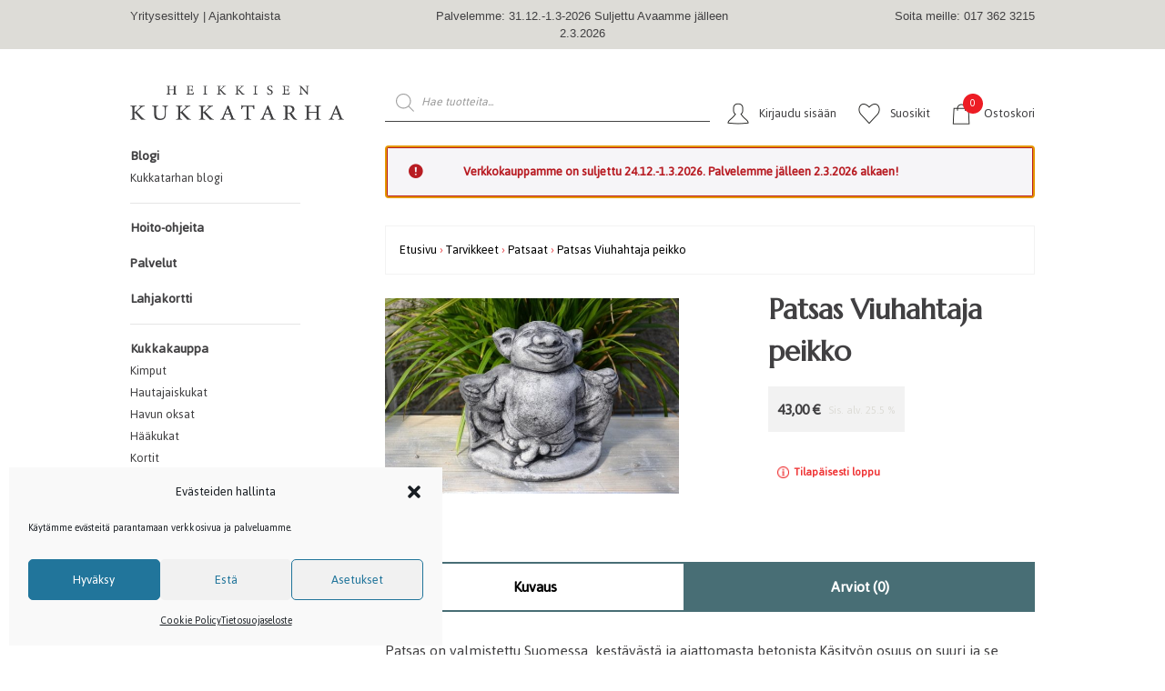

--- FILE ---
content_type: text/html; charset=UTF-8
request_url: https://kukkatarha.fi/product/patsas-viuhahtaja-peikko/
body_size: 57143
content:
<!DOCTYPE html>
<html lang="fi">
<head><meta charset="UTF-8"><script>if(navigator.userAgent.match(/MSIE|Internet Explorer/i)||navigator.userAgent.match(/Trident\/7\..*?rv:11/i)){var href=document.location.href;if(!href.match(/[?&]nowprocket/)){if(href.indexOf("?")==-1){if(href.indexOf("#")==-1){document.location.href=href+"?nowprocket=1"}else{document.location.href=href.replace("#","?nowprocket=1#")}}else{if(href.indexOf("#")==-1){document.location.href=href+"&nowprocket=1"}else{document.location.href=href.replace("#","&nowprocket=1#")}}}}</script><script>(()=>{class RocketLazyLoadScripts{constructor(){this.v="2.0.3",this.userEvents=["keydown","keyup","mousedown","mouseup","mousemove","mouseover","mouseenter","mouseout","mouseleave","touchmove","touchstart","touchend","touchcancel","wheel","click","dblclick","input","visibilitychange"],this.attributeEvents=["onblur","onclick","oncontextmenu","ondblclick","onfocus","onmousedown","onmouseenter","onmouseleave","onmousemove","onmouseout","onmouseover","onmouseup","onmousewheel","onscroll","onsubmit"]}async t(){this.i(),this.o(),/iP(ad|hone)/.test(navigator.userAgent)&&this.h(),this.u(),this.l(this),this.m(),this.k(this),this.p(this),this._(),await Promise.all([this.R(),this.L()]),this.lastBreath=Date.now(),this.S(this),this.P(),this.D(),this.O(),this.M(),await this.C(this.delayedScripts.normal),await this.C(this.delayedScripts.defer),await this.C(this.delayedScripts.async),this.F("domReady"),await this.T(),await this.j(),await this.I(),this.F("windowLoad"),await this.A(),window.dispatchEvent(new Event("rocket-allScriptsLoaded")),this.everythingLoaded=!0,this.lastTouchEnd&&await new Promise((t=>setTimeout(t,500-Date.now()+this.lastTouchEnd))),this.H(),this.F("all"),this.U(),this.W()}i(){this.CSPIssue=sessionStorage.getItem("rocketCSPIssue"),document.addEventListener("securitypolicyviolation",(t=>{this.CSPIssue||"script-src-elem"!==t.violatedDirective||"data"!==t.blockedURI||(this.CSPIssue=!0,sessionStorage.setItem("rocketCSPIssue",!0))}),{isRocket:!0})}o(){window.addEventListener("pageshow",(t=>{this.persisted=t.persisted,this.realWindowLoadedFired=!0}),{isRocket:!0}),window.addEventListener("pagehide",(()=>{this.onFirstUserAction=null}),{isRocket:!0})}h(){let t;function e(e){t=e}window.addEventListener("touchstart",e,{isRocket:!0}),window.addEventListener("touchend",(function i(o){Math.abs(o.changedTouches[0].pageX-t.changedTouches[0].pageX)<10&&Math.abs(o.changedTouches[0].pageY-t.changedTouches[0].pageY)<10&&o.timeStamp-t.timeStamp<200&&(o.target.dispatchEvent(new PointerEvent("click",{target:o.target,bubbles:!0,cancelable:!0,detail:1})),event.preventDefault(),window.removeEventListener("touchstart",e,{isRocket:!0}),window.removeEventListener("touchend",i,{isRocket:!0}))}),{isRocket:!0})}q(t){this.userActionTriggered||("mousemove"!==t.type||this.firstMousemoveIgnored?"keyup"===t.type||"mouseover"===t.type||"mouseout"===t.type||(this.userActionTriggered=!0,this.onFirstUserAction&&this.onFirstUserAction()):this.firstMousemoveIgnored=!0),"click"===t.type&&t.preventDefault(),this.savedUserEvents.length>0&&(t.stopPropagation(),t.stopImmediatePropagation()),"touchstart"===this.lastEvent&&"touchend"===t.type&&(this.lastTouchEnd=Date.now()),"click"===t.type&&(this.lastTouchEnd=0),this.lastEvent=t.type,this.savedUserEvents.push(t)}u(){this.savedUserEvents=[],this.userEventHandler=this.q.bind(this),this.userEvents.forEach((t=>window.addEventListener(t,this.userEventHandler,{passive:!1,isRocket:!0})))}U(){this.userEvents.forEach((t=>window.removeEventListener(t,this.userEventHandler,{passive:!1,isRocket:!0}))),this.savedUserEvents.forEach((t=>{t.target.dispatchEvent(new window[t.constructor.name](t.type,t))}))}m(){this.eventsMutationObserver=new MutationObserver((t=>{const e="return false";for(const i of t){if("attributes"===i.type){const t=i.target.getAttribute(i.attributeName);t&&t!==e&&(i.target.setAttribute("data-rocket-"+i.attributeName,t),i.target["rocket"+i.attributeName]=new Function("event",t),i.target.setAttribute(i.attributeName,e))}"childList"===i.type&&i.addedNodes.forEach((t=>{if(t.nodeType===Node.ELEMENT_NODE)for(const i of t.attributes)this.attributeEvents.includes(i.name)&&i.value&&""!==i.value&&(t.setAttribute("data-rocket-"+i.name,i.value),t["rocket"+i.name]=new Function("event",i.value),t.setAttribute(i.name,e))}))}})),this.eventsMutationObserver.observe(document,{subtree:!0,childList:!0,attributeFilter:this.attributeEvents})}H(){this.eventsMutationObserver.disconnect(),this.attributeEvents.forEach((t=>{document.querySelectorAll("[data-rocket-"+t+"]").forEach((e=>{e.setAttribute(t,e.getAttribute("data-rocket-"+t)),e.removeAttribute("data-rocket-"+t)}))}))}k(t){Object.defineProperty(HTMLElement.prototype,"onclick",{get(){return this.rocketonclick||null},set(e){this.rocketonclick=e,this.setAttribute(t.everythingLoaded?"onclick":"data-rocket-onclick","this.rocketonclick(event)")}})}S(t){function e(e,i){let o=e[i];e[i]=null,Object.defineProperty(e,i,{get:()=>o,set(s){t.everythingLoaded?o=s:e["rocket"+i]=o=s}})}e(document,"onreadystatechange"),e(window,"onload"),e(window,"onpageshow");try{Object.defineProperty(document,"readyState",{get:()=>t.rocketReadyState,set(e){t.rocketReadyState=e},configurable:!0}),document.readyState="loading"}catch(t){console.log("WPRocket DJE readyState conflict, bypassing")}}l(t){this.originalAddEventListener=EventTarget.prototype.addEventListener,this.originalRemoveEventListener=EventTarget.prototype.removeEventListener,this.savedEventListeners=[],EventTarget.prototype.addEventListener=function(e,i,o){o&&o.isRocket||!t.B(e,this)&&!t.userEvents.includes(e)||t.B(e,this)&&!t.userActionTriggered||e.startsWith("rocket-")||t.everythingLoaded?t.originalAddEventListener.call(this,e,i,o):t.savedEventListeners.push({target:this,remove:!1,type:e,func:i,options:o})},EventTarget.prototype.removeEventListener=function(e,i,o){o&&o.isRocket||!t.B(e,this)&&!t.userEvents.includes(e)||t.B(e,this)&&!t.userActionTriggered||e.startsWith("rocket-")||t.everythingLoaded?t.originalRemoveEventListener.call(this,e,i,o):t.savedEventListeners.push({target:this,remove:!0,type:e,func:i,options:o})}}F(t){"all"===t&&(EventTarget.prototype.addEventListener=this.originalAddEventListener,EventTarget.prototype.removeEventListener=this.originalRemoveEventListener),this.savedEventListeners=this.savedEventListeners.filter((e=>{let i=e.type,o=e.target||window;return"domReady"===t&&"DOMContentLoaded"!==i&&"readystatechange"!==i||("windowLoad"===t&&"load"!==i&&"readystatechange"!==i&&"pageshow"!==i||(this.B(i,o)&&(i="rocket-"+i),e.remove?o.removeEventListener(i,e.func,e.options):o.addEventListener(i,e.func,e.options),!1))}))}p(t){let e;function i(e){return t.everythingLoaded?e:e.split(" ").map((t=>"load"===t||t.startsWith("load.")?"rocket-jquery-load":t)).join(" ")}function o(o){function s(e){const s=o.fn[e];o.fn[e]=o.fn.init.prototype[e]=function(){return this[0]===window&&t.userActionTriggered&&("string"==typeof arguments[0]||arguments[0]instanceof String?arguments[0]=i(arguments[0]):"object"==typeof arguments[0]&&Object.keys(arguments[0]).forEach((t=>{const e=arguments[0][t];delete arguments[0][t],arguments[0][i(t)]=e}))),s.apply(this,arguments),this}}if(o&&o.fn&&!t.allJQueries.includes(o)){const e={DOMContentLoaded:[],"rocket-DOMContentLoaded":[]};for(const t in e)document.addEventListener(t,(()=>{e[t].forEach((t=>t()))}),{isRocket:!0});o.fn.ready=o.fn.init.prototype.ready=function(i){function s(){parseInt(o.fn.jquery)>2?setTimeout((()=>i.bind(document)(o))):i.bind(document)(o)}return t.realDomReadyFired?!t.userActionTriggered||t.fauxDomReadyFired?s():e["rocket-DOMContentLoaded"].push(s):e.DOMContentLoaded.push(s),o([])},s("on"),s("one"),s("off"),t.allJQueries.push(o)}e=o}t.allJQueries=[],o(window.jQuery),Object.defineProperty(window,"jQuery",{get:()=>e,set(t){o(t)}})}P(){const t=new Map;document.write=document.writeln=function(e){const i=document.currentScript,o=document.createRange(),s=i.parentElement;let n=t.get(i);void 0===n&&(n=i.nextSibling,t.set(i,n));const c=document.createDocumentFragment();o.setStart(c,0),c.appendChild(o.createContextualFragment(e)),s.insertBefore(c,n)}}async R(){return new Promise((t=>{this.userActionTriggered?t():this.onFirstUserAction=t}))}async L(){return new Promise((t=>{document.addEventListener("DOMContentLoaded",(()=>{this.realDomReadyFired=!0,t()}),{isRocket:!0})}))}async I(){return this.realWindowLoadedFired?Promise.resolve():new Promise((t=>{window.addEventListener("load",t,{isRocket:!0})}))}M(){this.pendingScripts=[];this.scriptsMutationObserver=new MutationObserver((t=>{for(const e of t)e.addedNodes.forEach((t=>{"SCRIPT"!==t.tagName||t.noModule||t.isWPRocket||this.pendingScripts.push({script:t,promise:new Promise((e=>{const i=()=>{const i=this.pendingScripts.findIndex((e=>e.script===t));i>=0&&this.pendingScripts.splice(i,1),e()};t.addEventListener("load",i,{isRocket:!0}),t.addEventListener("error",i,{isRocket:!0}),setTimeout(i,1e3)}))})}))})),this.scriptsMutationObserver.observe(document,{childList:!0,subtree:!0})}async j(){await this.J(),this.pendingScripts.length?(await this.pendingScripts[0].promise,await this.j()):this.scriptsMutationObserver.disconnect()}D(){this.delayedScripts={normal:[],async:[],defer:[]},document.querySelectorAll("script[type$=rocketlazyloadscript]").forEach((t=>{t.hasAttribute("data-rocket-src")?t.hasAttribute("async")&&!1!==t.async?this.delayedScripts.async.push(t):t.hasAttribute("defer")&&!1!==t.defer||"module"===t.getAttribute("data-rocket-type")?this.delayedScripts.defer.push(t):this.delayedScripts.normal.push(t):this.delayedScripts.normal.push(t)}))}async _(){await this.L();let t=[];document.querySelectorAll("script[type$=rocketlazyloadscript][data-rocket-src]").forEach((e=>{let i=e.getAttribute("data-rocket-src");if(i&&!i.startsWith("data:")){i.startsWith("//")&&(i=location.protocol+i);try{const o=new URL(i).origin;o!==location.origin&&t.push({src:o,crossOrigin:e.crossOrigin||"module"===e.getAttribute("data-rocket-type")})}catch(t){}}})),t=[...new Map(t.map((t=>[JSON.stringify(t),t]))).values()],this.N(t,"preconnect")}async $(t){if(await this.G(),!0!==t.noModule||!("noModule"in HTMLScriptElement.prototype))return new Promise((e=>{let i;function o(){(i||t).setAttribute("data-rocket-status","executed"),e()}try{if(navigator.userAgent.includes("Firefox/")||""===navigator.vendor||this.CSPIssue)i=document.createElement("script"),[...t.attributes].forEach((t=>{let e=t.nodeName;"type"!==e&&("data-rocket-type"===e&&(e="type"),"data-rocket-src"===e&&(e="src"),i.setAttribute(e,t.nodeValue))})),t.text&&(i.text=t.text),t.nonce&&(i.nonce=t.nonce),i.hasAttribute("src")?(i.addEventListener("load",o,{isRocket:!0}),i.addEventListener("error",(()=>{i.setAttribute("data-rocket-status","failed-network"),e()}),{isRocket:!0}),setTimeout((()=>{i.isConnected||e()}),1)):(i.text=t.text,o()),i.isWPRocket=!0,t.parentNode.replaceChild(i,t);else{const i=t.getAttribute("data-rocket-type"),s=t.getAttribute("data-rocket-src");i?(t.type=i,t.removeAttribute("data-rocket-type")):t.removeAttribute("type"),t.addEventListener("load",o,{isRocket:!0}),t.addEventListener("error",(i=>{this.CSPIssue&&i.target.src.startsWith("data:")?(console.log("WPRocket: CSP fallback activated"),t.removeAttribute("src"),this.$(t).then(e)):(t.setAttribute("data-rocket-status","failed-network"),e())}),{isRocket:!0}),s?(t.fetchPriority="high",t.removeAttribute("data-rocket-src"),t.src=s):t.src="data:text/javascript;base64,"+window.btoa(unescape(encodeURIComponent(t.text)))}}catch(i){t.setAttribute("data-rocket-status","failed-transform"),e()}}));t.setAttribute("data-rocket-status","skipped")}async C(t){const e=t.shift();return e?(e.isConnected&&await this.$(e),this.C(t)):Promise.resolve()}O(){this.N([...this.delayedScripts.normal,...this.delayedScripts.defer,...this.delayedScripts.async],"preload")}N(t,e){this.trash=this.trash||[];let i=!0;var o=document.createDocumentFragment();t.forEach((t=>{const s=t.getAttribute&&t.getAttribute("data-rocket-src")||t.src;if(s&&!s.startsWith("data:")){const n=document.createElement("link");n.href=s,n.rel=e,"preconnect"!==e&&(n.as="script",n.fetchPriority=i?"high":"low"),t.getAttribute&&"module"===t.getAttribute("data-rocket-type")&&(n.crossOrigin=!0),t.crossOrigin&&(n.crossOrigin=t.crossOrigin),t.integrity&&(n.integrity=t.integrity),t.nonce&&(n.nonce=t.nonce),o.appendChild(n),this.trash.push(n),i=!1}})),document.head.appendChild(o)}W(){this.trash.forEach((t=>t.remove()))}async T(){try{document.readyState="interactive"}catch(t){}this.fauxDomReadyFired=!0;try{await this.G(),document.dispatchEvent(new Event("rocket-readystatechange")),await this.G(),document.rocketonreadystatechange&&document.rocketonreadystatechange(),await this.G(),document.dispatchEvent(new Event("rocket-DOMContentLoaded")),await this.G(),window.dispatchEvent(new Event("rocket-DOMContentLoaded"))}catch(t){console.error(t)}}async A(){try{document.readyState="complete"}catch(t){}try{await this.G(),document.dispatchEvent(new Event("rocket-readystatechange")),await this.G(),document.rocketonreadystatechange&&document.rocketonreadystatechange(),await this.G(),window.dispatchEvent(new Event("rocket-load")),await this.G(),window.rocketonload&&window.rocketonload(),await this.G(),this.allJQueries.forEach((t=>t(window).trigger("rocket-jquery-load"))),await this.G();const t=new Event("rocket-pageshow");t.persisted=this.persisted,window.dispatchEvent(t),await this.G(),window.rocketonpageshow&&window.rocketonpageshow({persisted:this.persisted})}catch(t){console.error(t)}}async G(){Date.now()-this.lastBreath>45&&(await this.J(),this.lastBreath=Date.now())}async J(){return document.hidden?new Promise((t=>setTimeout(t))):new Promise((t=>requestAnimationFrame(t)))}B(t,e){return e===document&&"readystatechange"===t||(e===document&&"DOMContentLoaded"===t||(e===window&&"DOMContentLoaded"===t||(e===window&&"load"===t||e===window&&"pageshow"===t)))}static run(){(new RocketLazyLoadScripts).t()}}RocketLazyLoadScripts.run()})();</script>
    <meta name="viewport" content="width=device-width, initial-scale=1, shrink-to-fit=no">	
    <link rel="profile" href="http://gmpg.org/xfn/11">
    <link rel="pingback" href="https://kukkatarha.fi/xmlrpc.php">

	<link rel="preconnect" href="https://fonts.googleapis.com">
	<link rel="preconnect" href="https://fonts.gstatic.com" crossorigin>
	<!-- <link href="https://fonts.googleapis.com/css2?family=Crimson+Text:ital,wght@0,400;0,600;0,700;1,400;1,700&family=Sacramento&display=swap" rel="stylesheet"> -->
	
	<link rel="preconnect" href="https://fonts.googleapis.com">
	<link rel="preconnect" href="https://fonts.gstatic.com" crossorigin>
	
	
	<link data-minify="1" href="https://kukkatarha.fi/wp-content/cache/min/1/embedcode/classic-061523.css?ver=1749423229" data-rocket-async="style" as="style" onload="this.onload=null;this.rel='stylesheet'" onerror="this.removeAttribute('data-rocket-async')"  rel="preload" type="text/css">
	
	<!-- <link href="https://fonts.googleapis.com/css2?family=Crimson+Text:ital,wght@0,400;0,600;0,700;1,400;1,700&family=Sacramento&display=swap" rel="stylesheet"> -->
	
	<meta name="google-site-verification" content="EhczvugQFM05YNIpHG70huYGDNcLJoLI5JnErODqbQc" />
    				<script type="rocketlazyloadscript">document.documentElement.className = document.documentElement.className + ' yes-js js_active js'</script>
			<meta name='robots' content='index, follow, max-image-preview:large, max-snippet:-1, max-video-preview:-1' />

	<title>Patsas Viuhahtaja peikko - Heikkisen Kukkatarha</title>
<link rel="preload" as="font" href="https://kukkatarha.fi/wp-content/plugins/custom-facebook-feed/assets/fonts/fontawesome-webfont.woff2?v=4.7.0" crossorigin>
<link rel="preload" as="font" href="https://kukkatarha.fi/wp-content/plugins/added-to-cart-popup-woocommerce/assets/css/fonts/added-to-cart-popup-woocommerce.ttf?7r0p13" crossorigin>
<link rel="preload" as="font" href="https://kukkatarha.fi/wp-content/plugins/easy-login-woocommerce/assets/fonts/Easy-Login.ttf?oy4gsz" crossorigin><style id="rocket-critical-css">ul{box-sizing:border-box}:root{--wp--preset--font-size--normal:16px;--wp--preset--font-size--huge:42px}.screen-reader-text{border:0;clip:rect(1px,1px,1px,1px);-webkit-clip-path:inset(50%);clip-path:inset(50%);height:1px;margin:-1px;overflow:hidden;padding:0;position:absolute;width:1px;word-wrap:normal!important}figure{margin:0 0 1em}.screen-reader-text{clip:rect(1px,1px,1px,1px);word-wrap:normal!important;border:0;-webkit-clip-path:inset(50%);clip-path:inset(50%);height:1px;margin:-1px;overflow:hidden;overflow-wrap:normal!important;padding:0;position:absolute!important;width:1px}:root{--woocommerce:#a46497;--wc-green:#7ad03a;--wc-red:#a00;--wc-orange:#ffba00;--wc-blue:#2ea2cc;--wc-primary:#a46497;--wc-primary-text:white;--wc-secondary:#ebe9eb;--wc-secondary-text:#515151;--wc-highlight:#77a464;--wc-highligh-text:white;--wc-content-bg:#fff;--wc-subtext:#767676}#yith-wcwl-popup-message{font-weight:700;line-height:50px;text-align:center;background:#fff;-webkit-box-shadow:0 0 15px rgba(0,0,0,.3);-moz-box-shadow:0 0 15px rgba(0,0,0,.3);box-shadow:0 0 15px rgba(0,0,0,.3);position:fixed;top:50%;left:50%;padding:7px 40px;z-index:10000}.yith-wcwl-add-to-wishlist{margin-top:10px}.add-to-wishlist-before_image .yith-wcwl-add-to-wishlist{position:absolute;z-index:10;margin:0;top:10px;left:10px}div.woof_info_popup{position:fixed;top:48%;left:48%;z-index:10001;display:none;overflow:hidden;padding:20px;border-radius:5px;background-color:rgba(0,0,0,.6);box-shadow:inset 0 0 0 1px rgba(0,0,0,.6),inset 0 0 0 2px rgba(255,255,255,.2);color:#fff;font-size:22px;font-family:'Oswald',sans-serif}:root{--woocommerce:#a46497;--wc-green:#7ad03a;--wc-red:#a00;--wc-orange:#ffba00;--wc-blue:#2ea2cc;--wc-primary:#a46497;--wc-primary-text:white;--wc-secondary:#ebe9eb;--wc-secondary-text:#515151;--wc-highlight:#77a464;--wc-highligh-text:white;--wc-content-bg:#fff;--wc-subtext:#767676}.woocommerce img,.woocommerce-page img{height:auto;max-width:100%}.woocommerce div.product div.images,.woocommerce-page div.product div.images{float:left;width:48%}.woocommerce div.product div.summary,.woocommerce-page div.product div.summary{float:right;width:48%;clear:none}.woocommerce ul.products,.woocommerce-page ul.products{clear:both}.woocommerce ul.products::after,.woocommerce ul.products::before,.woocommerce-page ul.products::after,.woocommerce-page ul.products::before{content:" ";display:table}.woocommerce ul.products::after,.woocommerce-page ul.products::after{clear:both}.woocommerce ul.products li.product,.woocommerce-page ul.products li.product{float:left;margin:0 3.8% 2.992em 0;padding:0;position:relative;width:22.05%;margin-left:0}.woocommerce ul.products li.first,.woocommerce-page ul.products li.first{clear:both}.woocommerce ul.products li.last,.woocommerce-page ul.products li.last{margin-right:0}:root{--woocommerce:#a46497;--wc-green:#7ad03a;--wc-red:#a00;--wc-orange:#ffba00;--wc-blue:#2ea2cc;--wc-primary:#a46497;--wc-primary-text:white;--wc-secondary:#ebe9eb;--wc-secondary-text:#515151;--wc-highlight:#77a464;--wc-highligh-text:white;--wc-content-bg:#fff;--wc-subtext:#767676}.screen-reader-text{clip:rect(1px,1px,1px,1px);height:1px;overflow:hidden;position:absolute!important;width:1px;word-wrap:normal!important}.woocommerce .woocommerce-breadcrumb{margin:0 0 1em;padding:0;font-size:.92em;color:#767676}.woocommerce .woocommerce-breadcrumb::after,.woocommerce .woocommerce-breadcrumb::before{content:" ";display:table}.woocommerce .woocommerce-breadcrumb::after{clear:both}.woocommerce .woocommerce-breadcrumb a{color:#767676}.woocommerce .quantity .qty{width:3.631em;text-align:center}.woocommerce div.product{margin-bottom:0;position:relative}.woocommerce div.product .product_title{clear:none;margin-top:0;padding:0}.woocommerce div.product p.price{color:#77a464;font-size:1.25em}.woocommerce div.product p.stock{font-size:.92em}.woocommerce div.product .stock{color:#77a464}.woocommerce div.product div.images{margin-bottom:2em}.woocommerce div.product div.images img{display:block;width:100%;height:auto;box-shadow:none}.woocommerce div.product div.images.woocommerce-product-gallery{position:relative}.woocommerce div.product div.images .woocommerce-product-gallery__wrapper{margin:0;padding:0}.woocommerce div.product div.summary{margin-bottom:2em}.woocommerce div.product form.cart{margin-bottom:2em}.woocommerce div.product form.cart::after,.woocommerce div.product form.cart::before{content:" ";display:table}.woocommerce div.product form.cart::after{clear:both}.woocommerce div.product form.cart div.quantity{float:left;margin:0 4px 0 0}.woocommerce .products ul,.woocommerce ul.products{margin:0 0 1em;padding:0;list-style:none outside;clear:both}.woocommerce .products ul::after,.woocommerce .products ul::before,.woocommerce ul.products::after,.woocommerce ul.products::before{content:" ";display:table}.woocommerce .products ul::after,.woocommerce ul.products::after{clear:both}.woocommerce .products ul li,.woocommerce ul.products li{list-style:none outside}.woocommerce ul.products li.product a{text-decoration:none}.woocommerce ul.products li.product a img{width:100%;height:auto;display:block;margin:0 0 1em;box-shadow:none}.woocommerce table.shop_attributes{border:0;border-top:1px dotted rgba(0,0,0,.1);margin-bottom:1.618em;width:100%}.xoo-el-opac{position:fixed;top:0;bottom:0;left:0;z-index:999999;right:0;background-color:black;opacity:0}.xoo-el-modal{top:0;text-align:center;bottom:0;left:0;right:0;position:fixed;z-index:1000000000;overflow:auto;opacity:0;transform:scale(0.8)}.xoo-el-inmodal .scroll-content{height:100%}.xoo-el-inmodal{display:inline-block;background:#fff;position:relative;vertical-align:middle;width:90%;text-align:left;border-radius:5px;height:90%}.xoo-el-srcont{flex-grow:1;height:100%;overflow:auto}span.xoo-el-close{font-size:23px;position:absolute;right:-11px;top:-11px;background-color:white;border-radius:50%;font-weight:400;z-index:100;border:4px solid #fff}.xoo-el-form-container button.button.btn.xoo-el-action-btn{clear:both;width:calc(100% - 20px);text-transform:uppercase;display:inline-block;margin:10px 0}.xoo-el-notice{display:none;width:calc(100% - 20px);margin-bottom:15px}.xoo-aff-group.xoo-el-login-btm-fields{display:flex;align-items:center;position:relative;margin-bottom:14px}.xoo-el-section{display:none}.xoo-el-section.xoo-el-active{display:block}.xoo-el-form-txt{margin-bottom:10px;display:block}.xoo-el-wrap{min-height:100%;display:flex;width:100%;height:100%}.xoo-el-main{position:relative;vertical-align:top;height:100%}@media only screen and (max-width:769px){.xoo-el-wrap,.xoo-el-main{display:block;width:100%}}a.xoo-el-lostpw-tgr{margin:0 0 0 auto}.xoo-el-fields{position:relative;z-index:1}.xoo-el-header{padding:0 15px 20px}.xoo-el-form-container ul.xoo-el-tabs{display:flex;margin:0;list-style:none;padding:0;margin-bottom:0}.xoo-el-section{padding-left:20px}.xoo-el-form-container{padding-bottom:50px}.xoo-el-srcont .scrollbar-thumb{background-color:#dfdbdb}form.xoo-el-action-form{margin-top:20px}@media only screen and (max-width:600px){body .xoo-el-main{padding-left:10px;padding-right:10px}}@font-face{font-display:swap;font-family:'Easy-Login';src:url(https://kukkatarha.fi/wp-content/plugins/easy-login-woocommerce/assets/fonts/Easy-Login.eot?oy4gsz);src:url(https://kukkatarha.fi/wp-content/plugins/easy-login-woocommerce/assets/fonts/Easy-Login.eot?oy4gsz#iefix) format('embedded-opentype'),url(https://kukkatarha.fi/wp-content/plugins/easy-login-woocommerce/assets/fonts/Easy-Login.ttf?oy4gsz) format('truetype'),url(https://kukkatarha.fi/wp-content/plugins/easy-login-woocommerce/assets/fonts/Easy-Login.woff?oy4gsz) format('woff'),url(https://kukkatarha.fi/wp-content/plugins/easy-login-woocommerce/assets/fonts/Easy-Login.svg?oy4gsz#Easy-Login) format('svg');font-weight:normal;font-style:normal}[class*=" xoo-el-icon-"]{font-family:'Easy-Login'!important;speak:none;font-style:normal;font-weight:normal;font-variant:normal;text-transform:none;line-height:1;-webkit-font-smoothing:antialiased;-moz-osx-font-smoothing:grayscale}.xoo-el-icon-cancel-circle:before{content:"\ea0d"}.xoo-aff-input-group{position:relative;display:flex;border-collapse:separate;width:100%}.xoo-aff-input-group:first-child{border-right:0}.xoo-aff-group input{box-sizing:border-box}.xoo-aff-input-group .xoo-aff-input-icon{padding:6px 0;font-size:14px;text-align:center;border-radius:4px;border-bottom-right-radius:0;border-top-right-radius:0;align-items:center;height:auto;align-self:stretch;display:flex;width:100%;justify-content:center}.xoo-aff-group input[type="text"],.xoo-aff-group input[type="password"],.xoo-aff-group input[type="email"]{flex-grow:1;min-width:1px;margin:0;position:relative;z-index:2;width:100%!important;margin-bottom:0;height:50px;padding:6px 12px;font-size:14px;line-height:3.428571;background-image:none;border:1px solid #ccc;border-radius:4px;-webkit-box-shadow:inset 0 1px 1px rgba(0,0,0,0.075);box-shadow:inset 0 1px 1px rgba(0,0,0,0.075)}.xoo-aff-group label{font-weight:600;display:block;margin-bottom:5px}.xoo-aff-group{float:left;width:calc(100% - 20px);position:relative}.xoo-aff-group.onehalf{width:calc(50% - 20px);margin-right:20px}.xoo-aff-fields{display:table;width:100%}.xoo-aff-group.xoo-aff-cont-checkbox_single{margin-bottom:5px}.xoo-aff-checkbox_single input{margin-right:5px}@media only screen and (max-width:450px){.xoo-aff-group.onehalf,.xoo-aff-group{width:calc(100% - 20px)}.xoo-aff-group{margin-right:0}}span.xoo-aff-pwtog-hide{display:none}.xoo-aff-pw-toggle{display:flex;align-items:center;right:5px;position:absolute;z-index:2;top:0;bottom:0}.xoo-aff-pw-toggle>*{padding:5px}.far,.fas{-moz-osx-font-smoothing:grayscale;-webkit-font-smoothing:antialiased;display:inline-block;font-style:normal;font-variant:normal;text-rendering:auto;line-height:1}.fa-at:before{content:"\f1fa"}.fa-eye:before{content:"\f06e"}.fa-eye-slash:before{content:"\f070"}.fa-key:before{content:"\f084"}.fa-times:before{content:"\f00d"}.fa-user:before{content:"\f007"}.fa-user-plus:before{content:"\f234"}@font-face{font-family:"Font Awesome 5 Free";font-style:normal;font-weight:400;font-display:swap;src:url(https://kukkatarha.fi/wp-content/plugins/easy-login-woocommerce/xoo-form-fields-fw/lib/fontawesome5/webfonts/fa-regular-400.eot);src:url(https://kukkatarha.fi/wp-content/plugins/easy-login-woocommerce/xoo-form-fields-fw/lib/fontawesome5/webfonts/fa-regular-400.eot?#iefix) format("embedded-opentype"),url(https://kukkatarha.fi/wp-content/plugins/easy-login-woocommerce/xoo-form-fields-fw/lib/fontawesome5/webfonts/fa-regular-400.woff2) format("woff2"),url(https://kukkatarha.fi/wp-content/plugins/easy-login-woocommerce/xoo-form-fields-fw/lib/fontawesome5/webfonts/fa-regular-400.woff) format("woff"),url(https://kukkatarha.fi/wp-content/plugins/easy-login-woocommerce/xoo-form-fields-fw/lib/fontawesome5/webfonts/fa-regular-400.ttf) format("truetype"),url(https://kukkatarha.fi/wp-content/plugins/easy-login-woocommerce/xoo-form-fields-fw/lib/fontawesome5/webfonts/fa-regular-400.svg#fontawesome) format("svg")}.far{font-weight:400}@font-face{font-family:"Font Awesome 5 Free";font-style:normal;font-weight:900;font-display:swap;src:url(https://kukkatarha.fi/wp-content/plugins/easy-login-woocommerce/xoo-form-fields-fw/lib/fontawesome5/webfonts/fa-solid-900.eot);src:url(https://kukkatarha.fi/wp-content/plugins/easy-login-woocommerce/xoo-form-fields-fw/lib/fontawesome5/webfonts/fa-solid-900.eot?#iefix) format("embedded-opentype"),url(https://kukkatarha.fi/wp-content/plugins/easy-login-woocommerce/xoo-form-fields-fw/lib/fontawesome5/webfonts/fa-solid-900.woff2) format("woff2"),url(https://kukkatarha.fi/wp-content/plugins/easy-login-woocommerce/xoo-form-fields-fw/lib/fontawesome5/webfonts/fa-solid-900.woff) format("woff"),url(https://kukkatarha.fi/wp-content/plugins/easy-login-woocommerce/xoo-form-fields-fw/lib/fontawesome5/webfonts/fa-solid-900.ttf) format("truetype"),url(https://kukkatarha.fi/wp-content/plugins/easy-login-woocommerce/xoo-form-fields-fw/lib/fontawesome5/webfonts/fa-solid-900.svg#fontawesome) format("svg")}.far,.fas{font-family:"Font Awesome 5 Free"}.fas{font-weight:900}@font-face{font-display:swap;font-family:'added-to-cart-popup-woocommerce';src:url(https://kukkatarha.fi/wp-content/plugins/added-to-cart-popup-woocommerce/assets/css/fonts/added-to-cart-popup-woocommerce.eot?7r0p13);src:url(https://kukkatarha.fi/wp-content/plugins/added-to-cart-popup-woocommerce/assets/css/fonts/added-to-cart-popup-woocommerce.eot?7r0p13#iefix) format('embedded-opentype'),url(https://kukkatarha.fi/wp-content/plugins/added-to-cart-popup-woocommerce/assets/css/fonts/added-to-cart-popup-woocommerce.ttf?7r0p13) format('truetype'),url(https://kukkatarha.fi/wp-content/plugins/added-to-cart-popup-woocommerce/assets/css/fonts/added-to-cart-popup-woocommerce.woff?7r0p13) format('woff'),url(https://kukkatarha.fi/wp-content/plugins/added-to-cart-popup-woocommerce/assets/css/fonts/added-to-cart-popup-woocommerce.svg?7r0p13#added-to-cart-popup-woocommerce) format('svg');font-weight:normal;font-style:normal}[class*=" xoo-cp-icon-"]{font-family:'added-to-cart-popup-woocommerce'!important;speak:none;font-style:normal;font-weight:normal;font-variant:normal;text-transform:none;line-height:1;-webkit-font-smoothing:antialiased;-moz-osx-font-smoothing:grayscale}.xoo-cp-icon-spinner:before{content:"\e97b"}.xoo-cp-icon-cross:before{content:"\ea0d"}.xoo-cp-opac{z-index:99998;background-color:black;opacity:0.6;position:fixed;display:none}.xoo-cp-opac,.xoo-cp-modal,.xoo-cp-cont-opac{top:0;bottom:0;left:0;right:0}.xoo-cp-modal{position:fixed;text-align:center;z-index:99998;overflow:auto;opacity:0;visibility:hidden;transform:scale(0.7)}.xoo-cp-cont-opac{z-index:1;background-color:white;opacity:0.5;position:absolute}.xoo-cp-modal:before{content:'';display:inline-block;height:100%;vertical-align:middle;margin-right:-0.25em}.xoo-cp-container{display:inline-block;max-width:650px;border:#a0a0a0 solid 1px;background:#fff;position:relative;vertical-align:middle;width:90%;text-align:left;box-shadow:0 0 10px rgba(0,0,0,.4);border-radius:5px;padding:15px}span.xoo-cp-close{font-size:29px;position:absolute;right:-13px;top:-11px;background-color:#fff;border-radius:50%}@keyframes xoo-cp-spin{100%{transform:rotate(360deg);transform:rotate(360deg)}}.xoo-cp-icon-spinner{animation:xoo-cp-spin 575ms infinite linear;display:inline-block}.xoo-cp-preloader{position:fixed;top:47%;left:47%;transform:translate(-50%,-50%);z-index:2;animation:xoo-cp-spin 575ms infinite linear;font-size:45px}@keyframes xoo-cp-spin{from{transform:rotate(0deg)}to{transform:rotate(360deg)}}@-ms-keyframes xoo-cp-spin{from{-ms-transform:rotate(0deg)}to{-ms-transform:rotate(360deg)}}@-moz-keyframes xoo-cp-spin{from{-moz-transform:rotate(0deg)}to{-moz-transform:rotate(360deg)}}@-webkit-keyframes xoo-cp-spin{from{-webkit-transform:rotate(0deg)}to{-webkit-transform:rotate(360deg)}}.xoo-cp-outer{display:none}.xoo-cp-notice-box{left:0;right:0;bottom:50px;position:fixed;z-index:100000}.xoo-cp-notice-box>div{display:table;margin:0 auto;background-color:#333;padding:10px 20px;color:white;font-weight:500;font-size:15px}.dgwt-wcas-search-wrapp{position:relative;line-height:100%;display:block;color:#444;min-width:230px;width:100%;text-align:left;margin:0 auto;-webkit-box-sizing:border-box;-moz-box-sizing:border-box;box-sizing:border-box}.dgwt-wcas-suggestions-wrapp{background:#fff;border:1px solid #ddd;border-top:none;padding:0;margin:0;-webkit-box-sizing:border-box;-moz-box-sizing:border-box;box-sizing:border-box;overflow-y:auto}.dgwt-wcas-search-wrapp *{-webkit-box-sizing:border-box;-moz-box-sizing:border-box;box-sizing:border-box}.dgwt-wcas-search-form{margin:0;padding:0;width:100%}.dgwt-wcas-details-wrapp{background:#fff;border:1px solid #ddd;border-top:none;border-left:none;padding:0;width:300px;-webkit-box-sizing:border-box;-moz-box-sizing:border-box;box-sizing:border-box;z-index:100;min-height:340px}input[type=search].dgwt-wcas-search-input{-webkit-box-shadow:none;box-shadow:none;margin:0;-webkit-appearance:textfield;text-align:left}[type=search].dgwt-wcas-search-input::-ms-clear{display:none}[type=search].dgwt-wcas-search-input::-webkit-search-decoration{-webkit-appearance:none}[type=search].dgwt-wcas-search-input::-webkit-search-cancel-button{display:none}.dgwt-wcas-ico-magnifier{bottom:0;left:0;margin:auto;position:absolute;right:0;top:0;height:65%;display:block}.dgwt-wcas-preloader{height:100%;position:absolute;right:0;top:0;width:40px;z-index:-1;background-repeat:no-repeat;background-position:right 15px center;background-size:auto 44%}.dgwt-wcas-voice-search{position:absolute;right:0;top:0;height:100%;width:40px;z-index:1;opacity:.5;align-items:center;justify-content:center;display:none}.screen-reader-text{clip:rect(1px,1px,1px,1px);height:1px;overflow:hidden;position:absolute!important;width:1px}.dgwt-wcas-sf-wrapp:after,.dgwt-wcas-sf-wrapp:before{content:"";display:table}.dgwt-wcas-sf-wrapp:after{clear:both}.dgwt-wcas-sf-wrapp{zoom:1;width:100%;max-width:100vw;margin:0;position:relative;background:0 0}.dgwt-wcas-sf-wrapp input[type=search].dgwt-wcas-search-input{width:100%;height:40px;font-size:14px;line-height:100%;padding:10px 15px;margin:0;background:#fff;border:1px solid #ddd;border-radius:3px;-webkit-border-radius:3px;-webkit-appearance:none;box-sizing:border-box}.dgwt-wcas-sf-wrapp input[type=search].dgwt-wcas-search-input::-webkit-input-placeholder{color:#999;font-weight:400;font-style:italic;line-height:normal}.dgwt-wcas-sf-wrapp input[type=search].dgwt-wcas-search-input:-moz-placeholder{color:#999;font-weight:400;font-style:italic;line-height:normal}.dgwt-wcas-sf-wrapp input[type=search].dgwt-wcas-search-input::-moz-placeholder{color:#999;font-weight:400;font-style:italic;line-height:normal}.dgwt-wcas-sf-wrapp input[type=search].dgwt-wcas-search-input:-ms-input-placeholder{color:#999;font-weight:400;font-style:italic;line-height:normal}.dgwt-wcas-ico-magnifier{max-width:20px}.dgwt-wcas-no-submit .dgwt-wcas-ico-magnifier{height:50%;margin:auto;max-height:20px;width:100%;max-width:20px;left:12px;right:auto;opacity:.5;fill:#444}.dgwt-wcas-no-submit .dgwt-wcas-sf-wrapp input[type=search].dgwt-wcas-search-input{padding:10px 15px 10px 40px}#mobiHaku .dgwt-wcas-search-wrapp{margin-left:0!important;margin-right:0!important;max-width:100%!important}.dgwt-wcas-search-wrapp{margin-left:0!important;margin-right:0!important;max-width:660px!important}.dgwt-wcas-search-input::-moz-placeholder{color:#000}.dgwt-wcas-search-input:-ms-input-placeholder{color:#000}.dgwt-wcas-search-input{padding-bottom:14px!important;border:0!important;border-bottom:1px solid!important;line-height:40px!important;height:40px!important}.xoo-el-inmodal{max-width:526px!important;max-height:690px!important}span.xoo-el-close{display:inline-block!important;right:20px!important;top:20px!important}.loginSahkoposti{margin-bottom:15px!important}.xoo-aff-group{margin-bottom:0!important}.xoo-el-action-btn{min-height:60px;text-transform:none!important}.xoo-el-main{padding-bottom:10px}.xoo-el-form-container{padding-bottom:35px!important}.loginWrapper{margin-left:55px;margin-right:55px}.xoo-el-section{padding:0!important}.loginKentat{margin-top:35px}.loginSahkopostiWrapper{margin-bottom:25px!important}.xoo-el-inmodal{border-radius:0!important}.xoo-el-header{margin:0 0 23px!important}.xoo-el-tabs img{height:24px;width:auto}.xoo-el-lostpw-tgr{font-size:13px;font-weight:700;text-decoration:underline;margin-bottom:41px!important}.xoo-el-main{padding-right:10px!important;padding-left:10px!important;padding-top:23px!important;margin:0!important}ul.xoo-el-tabs{background-color:transparent;font-family:Jaldi,sans-serif;--text-opacity:1;color:#414042;color:rgba(65,64,66,var(--text-opacity));font-weight:700;font-size:18px}.xoo-el-action-form hr{margin-bottom:40px;color:#f3f3f3}.login_selite{font-size:15px}.login_selite,.loginInputSelite{font-family:Jaldi,sans-serif;--text-opacity:1;color:#414042;color:rgba(65,64,66,var(--text-opacity))}.loginInputSelite{font-size:13px;font-weight:700}.xoo-el-lostpw-tgr{width:100%;margin:0;text-align:center}.xoo-el-login-btn{white-space:nowrap;--bg-opacity:1!important;background-color:#486e75!important;background-color:rgba(72,110,117,var(--bg-opacity))!important;padding:15px 40px!important;font-weight:700!important;font-size:19px!important;font-family:Jaldi,sans-serif;--text-opacity:1;color:#414042;color:rgba(65,64,66,var(--text-opacity));color:#fff!important}.woocommerce-breadcrumb-separator{color:#e74a4d!important}.woocommerce-breadcrumb{border:1px solid #f3f3f3;padding:15px!important}.woocommerce-breadcrumb,.woocommerce .woocommerce-breadcrumb a{color:#000!important}.dgwt-wcas-search-input{border-radius:0!important;-webkit-border-radius:0!important;margin-top:2px!important}.kirjauduSisaanNappi{font-family:Jaldi,sans-serif;--text-opacity:1;color:#414042;color:rgba(65,64,66,var(--text-opacity));font-size:15px;background:url(https://kukkatarha.fi/wp-content/themes/kukkatarha/img/kirjaudu_ikoni.png);background-size:24px 24px;background-repeat:no-repeat;background-position:0;padding-left:35px}.suosikitNappi{font-family:Jaldi,sans-serif;--text-opacity:1;color:#414042;color:rgba(65,64,66,var(--text-opacity));font-size:15px;background:url(https://kukkatarha.fi/wp-content/themes/kukkatarha/img/suosikit_ikoni.png);background-size:24px 23px;background-repeat:no-repeat;background-position:0;padding-left:35px}.ostoskoriNappi{font-family:Jaldi,sans-serif;--text-opacity:1;color:#414042;color:rgba(65,64,66,var(--text-opacity));font-size:15px;background:url(https://kukkatarha.fi/wp-content/themes/kukkatarha/img/ostoskori_ikoni.png);background-size:20px 23px;background-repeat:no-repeat;background-position:0;padding-left:35px}[type=checkbox]{accent-color:#486e75}.ostoskoriMaaraLg{left:5px;top:-5px;min-width:22px;min-height:22px;width:22px;height:22px;border-radius:100%;width:auto;padding:1px;padding-left:0!important;padding-right:0!important;margin-top:-2px;margin-left:7px}.ostoskoriMaaraLg{position:absolute;z-index:1;opacity:1;background:#ed1c24;color:#fff;font-size:12px;justify-content:center;align-items:center}.woocommerce-Price-amount{white-space:nowrap!important}.scrollipalkki::-webkit-scrollbar-track{-webkit-box-shadow:inset 0 0 6px rgba(0,0,0,.3);background-color:#f5f5f5}.scrollipalkki::-webkit-scrollbar{width:6px;background-color:#f5f5f5}.scrollipalkki::-webkit-scrollbar-thumb{background-color:#000}.add-to-wishlist-before_image .yith-wcwl-add-to-wishlist{right:25px;top:25px;left:auto}.related.products h2{padding-bottom:0}.suosikitMaaraLg{left:5px;top:-5px;min-width:22px;min-height:22px;width:22px;height:22px;border-radius:100%;width:auto;padding:1px;padding-left:0!important;padding-right:0!important;margin-top:-2px;margin-left:7px}.suosikitMaaraLg{position:absolute;z-index:1;opacity:1;--bg-opacity:1;background-color:#414042;background-color:rgba(65,64,66,var(--bg-opacity));color:#fff;font-size:12px;justify-content:center;align-items:center}.suosikitSm{position:relative;font-size:14px;font-weight:600;font-family:Jaldi,sans-serif;--text-opacity:1;color:#414042;color:rgba(65,64,66,var(--text-opacity));margin-top:10px}.xoo-cp-container{padding-left:0!important;padding-right:0!important}.woocommerce-Price-amount{font-size:15px!important;font-family:Jaldi,sans-serif;--text-opacity:1;color:#414042;color:rgba(65,64,66,var(--text-opacity));text-align:left!important}.woocommerce .add-to-wishlist-before_image.columns-4 li{display:flex;flex-wrap:wrap;flex-direction:column}.woocommerce-LoopProduct-link{width:100%!important}.columns-4,.woocommerce .products ul.columns-4,.woocommerce ul.columns-4{margin-left:-8px;margin-right:-8px;border:0!important}.woocommerce-page ul.columns-4 li.product{float:left;padding:8px;padding-bottom:25px!important;margin:0!important;position:relative;width:25%;margin-left:0}.product{text-align:left!important}.loopinHinnat{width:-webkit-max-content;width:-moz-max-content;width:max-content}.tuotesivunPainikkeet{margin-right:30px!important}.woocommerce-product-gallery{margin-bottom:50px!important}.price{margin-bottom:0!important}.ostoskoriIkoni:after{margin-left:15px;margin-top:3px;content:url(https://kukkatarha.fi/wp-content/themes/kukkatarha/img/ostoskori_ikoni2.png)}.tuoteSivunHinnat .woocommerce-Price-amount{font-size:18px!important}.woocommerce-breadcrumb{margin-bottom:26px!important}.entry-title{margin-top:-10px!important;font-size:31px}.price{color:#000!important}.tuoteSivunHinnat span{margin-top:7px}.tuoteSivunHinnat{margin-bottom:25px;padding:10px}.related.products{clear:both}.tuotesivunWishlist .yith-wcwl-add-to-wishlist{margin-top:0}.tuotesivunWishlist div{margin-left:0!important}.woocommerce-product-attributes{border:none!important}.cart .quantity{display:none}.woocommerce-product-gallery__wrapper div:first-child{padding-top:0!important}.woocommerce ul.products li.product a img{height:208px;overflow:hidden;-o-object-fit:cover;object-fit:cover}@media (min-width:640px){.woocommerce ul.products li.product a img{height:325px}}@media (min-width:768px){.woocommerce ul.products li.product a img{height:219px}}@media (min-width:1024px){.woocommerce-product-gallery__wrapper{max-width:500px}.woocommerce-product-gallery__image{padding-right:20px;padding-top:20px}.woocommerce ul.products li.product a img{height:167px}}.logo{width:235px;height:auto}.mobiiliMenuWrapper{margin-top:20px;height:50%;max-height:300px;width:100%;overflow-y:scroll;-webkit-overflow-scrolling:touch}.valikko ul li:first-child{margin-top:0}.valikko ul li{margin-top:15px}.valikko ul li ul li{margin-top:0}.valikko ul li a{font-size:16px;font-weight:600;margin-top:35px}.valikko ul li a,.valikko ul li ul li a{font-family:Jaldi,sans-serif;--text-opacity:1;color:#414042;color:rgba(65,64,66,var(--text-opacity))}.valikko ul li ul li a{font-size:15px;font-weight:400}.mobiili ul li ul li ul{margin-right:0!important}.mobiili ul li ul li ul li{margin:0!important}.mobiili ul li ul li ul li a{margin:0!important;color:grey!important;font-size:12px!important}.mobiili ul li ul li ul{background-color:transparent!important;display:block!important}.valikko ul li ul li ul{display:block;--bg-opacity:1;background-color:#dddcd7;background-color:rgba(221,220,215,var(--bg-opacity));padding-top:.5rem;padding-bottom:.5rem;margin-right:15%}.valikko ul li ul li ul li a{margin-left:20px}.mobiili .sub-menu .current-menu-parent a:after,.mobiili .sub-menu .menu-item-has-children a:after{display:none}.sub-menu .menu-item-has-children a:after{content:url(https://kukkatarha.fi/wp-content/themes/kukkatarha/img/nuoliAlas.png);float:right}.mobiili .sub-menu .menu-item-has-children a:after{float:none!important;padding-left:5px;padding-top:2px;padding-right:0!important}.sub-menu li ul li a:after{display:none}.ylakategoria:after{display:none}.mobiili .ylakategoria:after{width:100%!important}.ylakategoria:after{content:"";display:block;width:85%;margin-top:15px;background:#e5e5e5;height:1px}html{line-height:1.15;-webkit-text-size-adjust:100%}body{margin:0}main{display:block}h1{font-size:2em;margin:.67em 0}hr{box-sizing:content-box;height:0;overflow:visible}a{background-color:transparent}img{border-style:none}button,input{font-family:inherit;font-size:100%;line-height:1.15;margin:0}button,input{overflow:visible}button{text-transform:none}[type=button],[type=submit],button{-webkit-appearance:button}[type=button]::-moz-focus-inner,[type=submit]::-moz-focus-inner,button::-moz-focus-inner{border-style:none;padding:0}[type=button]:-moz-focusring,[type=submit]:-moz-focusring,button:-moz-focusring{outline:1px dotted ButtonText}[type=checkbox]{box-sizing:border-box;padding:0}[type=number]::-webkit-inner-spin-button,[type=number]::-webkit-outer-spin-button{height:auto}[type=search]{-webkit-appearance:textfield;outline-offset:-2px}[type=search]::-webkit-search-decoration{-webkit-appearance:none}::-webkit-file-upload-button{-webkit-appearance:button;font:inherit}details{display:block}summary{display:list-item}figure,h1,h2,hr,p{margin:0}button{background-color:transparent;background-image:none}ul{margin:0;padding:0}ul{list-style:none}html{font-family:system-ui,-apple-system,BlinkMacSystemFont,Segoe UI,Roboto,Helvetica Neue,Arial,Noto Sans,sans-serif,Apple Color Emoji,Segoe UI Emoji,Segoe UI Symbol,Noto Color Emoji;line-height:1.5}*,:after,:before{box-sizing:border-box;border:0 solid}hr{border-top-width:1px}img{border-style:solid}input::-moz-placeholder{color:#a0aec0}input:-ms-input-placeholder{color:#a0aec0}table{border-collapse:collapse}h1,h2{font-size:inherit;font-weight:inherit}a{color:inherit;text-decoration:inherit}button,input{padding:0;line-height:inherit;color:inherit}img,svg{display:block;vertical-align:middle}img{max-width:100%;height:auto}body{font-family:Jaldi,sans-serif;--text-opacity:1;color:#414042;color:rgba(65,64,66,var(--text-opacity))}p{margin-bottom:15px}.tuoteTagit{display:flex;align-items:flex-start;margin-top:-50px}.input-text.qty{border:2px solid grey;line-height:40px;height:40px}.dgwt-wcas-details-wrapp,.dgwt-wcas-suggestions-wrapp{z-index:9999!important}.xoo-cp-container{z-index:99999!important}h1{font-size:27px;margin-bottom:15px;font-weight:700;font-family:Marcellus,serif}h2{font-size:18px;padding-bottom:35px}h2{font-weight:700;font-family:Marcellus,sans-serif}@media (max-width:1023px){.container{max-width:100%!important}}@media (min-width:1024px){.entry-summary{padding-left:50px}}.fonts-marcellus{font-family:Marcellus,serif;--text-opacity:1;color:#000;color:rgba(0,0,0,var(--text-opacity))}.fonts-jaldi{font-family:Jaldi,sans-serif;--text-opacity:1;color:#414042;color:rgba(65,64,66,var(--text-opacity))}.container{width:100%;margin-right:auto;margin-left:auto}@media (min-width:640px){.container{max-width:640px}}@media (min-width:768px){.container{max-width:768px}}@media (min-width:1024px){.container{max-width:1024px}}.bg-white{--bg-opacity:1;background-color:#fff;background-color:rgba(255,255,255,var(--bg-opacity))}.bg-lightergray{--bg-opacity:1;background-color:#f2f2f2;background-color:rgba(242,242,242,var(--bg-opacity))}.bg-lightestgray{--bg-opacity:1;background-color:#dddcd7;background-color:rgba(221,220,215,var(--bg-opacity))}.bg-darkbrown{--bg-opacity:1;background-color:#414042;background-color:rgba(65,64,66,var(--bg-opacity))}.rounded{border-radius:.25rem}.border{border-width:1px}.block{display:block}.flex{display:flex}.inline-flex{display:inline-flex}.hidden{display:none}.flex-wrap{flex-wrap:wrap}.items-center{align-items:center}.self-center{align-self:center}.justify-center{justify-content:center}.justify-between{justify-content:space-between}.flex-1{flex:1 1 0%}.float-right{float:right}.font-jaldi{font-family:Jaldi,sans-serif}.font-normal{font-weight:400}.font-bold{font-weight:700}.h-3{height:.75rem}.h-40{height:10rem}.h-full{height:100%}.text-13{font-size:13px}.text-15{font-size:15px}.text-19{font-size:19px}.text-20{font-size:20px}.m-6{margin:1.5rem}.mx-4{margin-left:1rem;margin-right:1rem}.mt-0{margin-top:0}.ml-0{margin-left:0}.mt-1{margin-top:.25rem}.mb-2{margin-bottom:.5rem}.mr-4{margin-right:1rem}.mb-4{margin-bottom:1rem}.mt-6{margin-top:1.5rem}.ml-6{margin-left:1.5rem}.mr-12{margin-right:3rem}.mt-106px{margin-top:106px}.overflow-hidden{overflow:hidden}.overflow-visible{overflow:visible}.p-2{padding:.5rem}.p-3{padding:.75rem}.p-6{padding:1.5rem}.py-3{padding-top:.75rem;padding-bottom:.75rem}.py-4{padding-top:1rem;padding-bottom:1rem}.px-4{padding-left:1rem;padding-right:1rem}.py-6{padding-top:1.5rem;padding-bottom:1.5rem}.px-6{padding-left:1.5rem;padding-right:1.5rem}.px-12{padding-left:3rem;padding-right:3rem}.px-15px{padding-left:15px;padding-right:15px}.pb-0{padding-bottom:0}.pr-2{padding-right:.5rem}.pl-2{padding-left:.5rem}.pt-4{padding-top:1rem}.pb-6{padding-bottom:1.5rem}.pt-8{padding-top:2rem}.pb-12{padding-bottom:3rem}.relative{position:relative}.text-left{text-align:left}.text-center{text-align:center}.text-right{text-align:right}.text-white{--text-opacity:1;color:#fff;color:rgba(255,255,255,var(--text-opacity))}.text-lightgrey{--text-opacity:1;color:#dddcd7;color:rgba(221,220,215,var(--text-opacity))}.text-darkbrown{--text-opacity:1;color:#414042;color:rgba(65,64,66,var(--text-opacity))}.whitespace-no-wrap{white-space:nowrap}.w-2\/5{width:40%}.w-3\/5{width:60%}.w-full{width:100%}@media (min-width:640px){.sm\:inline{display:inline}.sm\:hidden{display:none}.sm\:px-6{padding-left:1.5rem;padding-right:1.5rem}.sm\:pr-0{padding-right:0}.sm\:pr-6{padding-right:1.5rem}}@media (min-width:1024px){.lg\:block{display:block}.lg\:hidden{display:none}.lg\:justify-end{justify-content:flex-end}.lg\:m-0{margin:0}.lg\:mx-0{margin-left:0;margin-right:0}.lg\:mt-40{margin-top:10rem}.lg\:p-0{padding:0}.lg\:px-15px{padding-left:15px;padding-right:15px}}#fancybox-loading,#fancybox-loading div,#fancybox-overlay,#fancybox-wrap *,#fancybox-wrap *::before,#fancybox-wrap *::after{-webkit-box-sizing:border-box;-moz-box-sizing:border-box;box-sizing:border-box}#fancybox-overlay{position:fixed;top:0;left:0;width:100%;height:100%;background-color:rgba(0,0,0,.7);z-index:111100;display:none}#fancybox-tmp{padding:0;margin:0;border:0;overflow:auto;display:none}#fancybox-wrap{position:absolute;top:0;left:0;z-index:111101;display:none;outline:none!important}#fancybox-outer{position:relative;width:100%;height:100%;box-shadow:0 0 20px #111;-moz-box-shadow:0 0 20px #111;-webkit-box-shadow:0 0 20px #111;background:#fff}#fancybox-content{position:relative;width:100%;height:100%;overflow:hidden;z-index:111102;border:0 solid #fff;background:#fff;background-clip:padding-box}.fancy-ico{position:absolute;width:48px;height:48px;border-radius:50%}.fancy-ico span{display:block;position:relative;left:12px;top:12px;width:24px;height:24px;border-radius:50%;background:#000;border:2px solid white;box-shadow:0 0 4px #000}#fancybox-close{top:-24px;right:-24px;z-index:111105;display:none}#fancybox-close span::after,#fancybox-close span::before{content:'';position:absolute;top:9px;left:4px;width:12px;height:2px;background-color:#fff}#fancybox-close span::before{transform:rotate(45deg)}#fancybox-close span::after{transform:rotate(-45deg)}#fancybox-prev,#fancybox-next{top:50%;margin-top:-24px;z-index:111102;display:none}#fancybox-next{left:auto;right:-24px}#fancybox-prev{left:-24px;right:auto}#fancybox-prev span::after,#fancybox-next span::after{content:'';position:absolute;top:6px;width:8px;height:8px;border-top:2px solid #fff;border-right:2px solid #fff}#fancybox-prev span::after{transform:rotate(-135deg);left:7px}#fancybox-next span::after{transform:rotate(45deg);left:initial;right:7px}#fancybox-title-wrap{z-index:111104}#fancybox-loading{position:fixed;top:50%;left:50%;width:40px;height:40px;margin-top:-20px;margin-left:-20px;background-color:rgba(0,0,0,.9);border-radius:5px;overflow:hidden;z-index:111104;display:none}#fancybox-loading div{transform-origin:20px 20px;animation:fancybox-loading 1.2s linear infinite}#fancybox-loading div::after{content:'';display:block;position:absolute;top:7px;left:19px;width:2px;height:7px;border-radius:20%;background:#fff}#fancybox-loading div:nth-child(1){transform:rotate(0deg);animation-delay:-1.1s}#fancybox-loading div:nth-child(2){transform:rotate(30deg);animation-delay:-1s}#fancybox-loading div:nth-child(3){transform:rotate(60deg);animation-delay:-.9s}#fancybox-loading div:nth-child(4){transform:rotate(90deg);animation-delay:-.8s}#fancybox-loading div:nth-child(5){transform:rotate(120deg);animation-delay:-.7s}#fancybox-loading div:nth-child(6){transform:rotate(150deg);animation-delay:-.6s}#fancybox-loading div:nth-child(7){transform:rotate(180deg);animation-delay:-.5s}#fancybox-loading div:nth-child(8){transform:rotate(210deg);animation-delay:-.4s}#fancybox-loading div:nth-child(9){transform:rotate(240deg);animation-delay:-.3s}#fancybox-loading div:nth-child(10){transform:rotate(270deg);animation-delay:-.2s}#fancybox-loading div:nth-child(11){transform:rotate(300deg);animation-delay:-.1s}#fancybox-loading div:nth-child(12){transform:rotate(330deg);animation-delay:0s}@keyframes fancybox-loading{0%{opacity:1}100%{opacity:0}}</style><link rel="preload" data-rocket-preload as="style" href="https://fonts.googleapis.com/css2?family=Jaldi&#038;family=Marcellus&#038;display=swap" /><link rel="stylesheet" href="https://fonts.googleapis.com/css2?family=Jaldi&#038;family=Marcellus&#038;display=swap" media="print" onload="this.media='all'" /><noscript><link rel="stylesheet" href="https://fonts.googleapis.com/css2?family=Jaldi&#038;family=Marcellus&#038;display=swap" /></noscript>
	<link rel="canonical" href="https://kukkatarha.fi/product/patsas-viuhahtaja-peikko/" />
	<meta property="og:locale" content="fi_FI" />
	<meta property="og:type" content="article" />
	<meta property="og:title" content="Patsas Viuhahtaja peikko - Heikkisen Kukkatarha" />
	<meta property="og:description" content="Patsas on valmistettu Suomessa&nbsp;&nbsp;kestävästä ja ajattomasta betonista.Käsityön osuus on suuri ja se myös varmistaa laadukkaan lopputuloksen. Esimerkiksi käsityönä tehty patinointi tuo patsaan yksityiskohdat kauniisti esille sekä antaa tuotteelle ajattoman ilmeen. Valmistaja&nbsp;Antique Garden Art Oy. Korkeus:&nbsp;22 cm Paino:&nbsp;5&nbsp;kg" />
	<meta property="og:url" content="https://kukkatarha.fi/product/patsas-viuhahtaja-peikko/" />
	<meta property="og:site_name" content="Heikkisen Kukkatarha" />
	<meta property="article:publisher" content="https://www.facebook.com/heikkisenkukkatarha" />
	<meta property="article:modified_time" content="2025-05-02T00:01:08+00:00" />
	<meta property="og:image" content="https://kukkatarha.fi/wp-content/uploads/2021/09/patsas-viuhahtajapeikko.jpg" />
	<meta property="og:image:width" content="1000" />
	<meta property="og:image:height" content="666" />
	<meta property="og:image:type" content="image/jpeg" />
	<meta name="twitter:card" content="summary_large_image" />
	<script type="application/ld+json" class="yoast-schema-graph">{"@context":"https://schema.org","@graph":[{"@type":"WebPage","@id":"https://kukkatarha.fi/product/patsas-viuhahtaja-peikko/","url":"https://kukkatarha.fi/product/patsas-viuhahtaja-peikko/","name":"Patsas Viuhahtaja peikko - Heikkisen Kukkatarha","isPartOf":{"@id":"https://kukkatarha.fi/#website"},"primaryImageOfPage":{"@id":"https://kukkatarha.fi/product/patsas-viuhahtaja-peikko/#primaryimage"},"image":{"@id":"https://kukkatarha.fi/product/patsas-viuhahtaja-peikko/#primaryimage"},"thumbnailUrl":"https://kukkatarha.fi/wp-content/uploads/2021/09/patsas-viuhahtajapeikko.jpg","datePublished":"2021-09-15T09:28:58+00:00","dateModified":"2025-05-02T00:01:08+00:00","breadcrumb":{"@id":"https://kukkatarha.fi/product/patsas-viuhahtaja-peikko/#breadcrumb"},"inLanguage":"fi","potentialAction":[{"@type":"ReadAction","target":["https://kukkatarha.fi/product/patsas-viuhahtaja-peikko/"]}]},{"@type":"ImageObject","inLanguage":"fi","@id":"https://kukkatarha.fi/product/patsas-viuhahtaja-peikko/#primaryimage","url":"https://kukkatarha.fi/wp-content/uploads/2021/09/patsas-viuhahtajapeikko.jpg","contentUrl":"https://kukkatarha.fi/wp-content/uploads/2021/09/patsas-viuhahtajapeikko.jpg","width":1000,"height":666,"caption":"Patsas-viuhahtajapeikko"},{"@type":"BreadcrumbList","@id":"https://kukkatarha.fi/product/patsas-viuhahtaja-peikko/#breadcrumb","itemListElement":[{"@type":"ListItem","position":1,"name":"Etusivu","item":"https://kukkatarha.fi/"},{"@type":"ListItem","position":2,"name":"Shop","item":"https://kukkatarha.fi/shop/"},{"@type":"ListItem","position":3,"name":"Patsas Viuhahtaja peikko"}]},{"@type":"WebSite","@id":"https://kukkatarha.fi/#website","url":"https://kukkatarha.fi/","name":"Heikkisen Kukkatarha","description":"","publisher":{"@id":"https://kukkatarha.fi/#organization"},"potentialAction":[{"@type":"SearchAction","target":{"@type":"EntryPoint","urlTemplate":"https://kukkatarha.fi/?s={search_term_string}"},"query-input":{"@type":"PropertyValueSpecification","valueRequired":true,"valueName":"search_term_string"}}],"inLanguage":"fi"},{"@type":"Organization","@id":"https://kukkatarha.fi/#organization","name":"Heikkisen Kukkatarha","url":"https://kukkatarha.fi/","logo":{"@type":"ImageObject","inLanguage":"fi","@id":"https://kukkatarha.fi/#/schema/logo/image/","url":"https://kukkatarha.fi/wp-content/uploads/2020/11/kukkatarha_logo.png","contentUrl":"https://kukkatarha.fi/wp-content/uploads/2020/11/kukkatarha_logo.png","width":245,"height":46,"caption":"Heikkisen Kukkatarha"},"image":{"@id":"https://kukkatarha.fi/#/schema/logo/image/"},"sameAs":["https://www.facebook.com/heikkisenkukkatarha","https://www.instagram.com/heikkisenkukkatarha/"]}]}</script>


<link href='https://fonts.gstatic.com' crossorigin rel='preconnect' />
<link rel="alternate" type="application/rss+xml" title="Heikkisen Kukkatarha &raquo; Patsas Viuhahtaja peikko kommenttien syöte" href="https://kukkatarha.fi/product/patsas-viuhahtaja-peikko/feed/" />
<link data-minify="1" rel='preload'  href='https://kukkatarha.fi/wp-content/cache/min/1/wp-content/plugins/woo-carrier-agents/assets/css/woo-carrier-agents.css?ver=1749423229' data-rocket-async="style" as="style" onload="this.onload=null;this.rel='stylesheet'" onerror="this.removeAttribute('data-rocket-async')"  type='text/css' media='all' />
<link rel='preload'  href='https://kukkatarha.fi/wp-content/plugins/instagram-feed/css/sbi-styles.min.css?ver=6.10.0' data-rocket-async="style" as="style" onload="this.onload=null;this.rel='stylesheet'" onerror="this.removeAttribute('data-rocket-async')"  type='text/css' media='all' />
<link data-minify="1" rel='preload'  href='https://kukkatarha.fi/wp-content/cache/min/1/wp-content/plugins/easy-login-woocommerce/xoo-form-fields-fw/assets/css/xoo-aff-style.css?ver=1749423229' data-rocket-async="style" as="style" onload="this.onload=null;this.rel='stylesheet'" onerror="this.removeAttribute('data-rocket-async')"  type='text/css' media='all' />
<style id='xoo-aff-style-inline-css' type='text/css'>

.xoo-aff-input-group .xoo-aff-input-icon{
	background-color:  #eee;
	color:  #555;
	max-width: 40px;
	min-width: 40px;
	border-color:  #ccc;
	border-width: 1px;
	font-size: 14px;
}
.xoo-aff-group{
	margin-bottom: 30px;
}

.xoo-aff-group input[type="text"], .xoo-aff-group input[type="password"], .xoo-aff-group input[type="email"], .xoo-aff-group input[type="number"], .xoo-aff-group select, .xoo-aff-group select + .select2, .xoo-aff-group input[type="tel"], .xoo-aff-group input[type="file"]{
	background-color: #fff;
	color: #777;
	border-width: 1px;
	border-color: #cccccc;
	height: 50px;
}


.xoo-aff-group input[type="file"]{
	line-height: calc(50px - 13px);
}



.xoo-aff-group input[type="text"]::placeholder, .xoo-aff-group input[type="password"]::placeholder, .xoo-aff-group input[type="email"]::placeholder, .xoo-aff-group input[type="number"]::placeholder, .xoo-aff-group select::placeholder, .xoo-aff-group input[type="tel"]::placeholder, .xoo-aff-group .select2-selection__rendered, .xoo-aff-group .select2-container--default .select2-selection--single .select2-selection__rendered, .xoo-aff-group input[type="file"]::placeholder, .xoo-aff-group input::file-selector-button{
	color: #777;
}

.xoo-aff-group input[type="text"]:focus, .xoo-aff-group input[type="password"]:focus, .xoo-aff-group input[type="email"]:focus, .xoo-aff-group input[type="number"]:focus, .xoo-aff-group select:focus, .xoo-aff-group select + .select2:focus, .xoo-aff-group input[type="tel"]:focus, .xoo-aff-group input[type="file"]:focus{
	background-color: #ededed;
	color: #000;
}

[placeholder]:focus::-webkit-input-placeholder{
	color: #000!important;
}


.xoo-aff-input-icon + input[type="text"], .xoo-aff-input-icon + input[type="password"], .xoo-aff-input-icon + input[type="email"], .xoo-aff-input-icon + input[type="number"], .xoo-aff-input-icon + select, .xoo-aff-input-icon + select + .select2,  .xoo-aff-input-icon + input[type="tel"], .xoo-aff-input-icon + input[type="file"]{
	border-bottom-left-radius: 0;
	border-top-left-radius: 0;
}


</style>
<link data-minify="1" rel='preload'  href='https://kukkatarha.fi/wp-content/cache/min/1/wp-content/plugins/easy-login-woocommerce/xoo-form-fields-fw/lib/fontawesome5/css/all.min.css?ver=1749423229' data-rocket-async="style" as="style" onload="this.onload=null;this.rel='stylesheet'" onerror="this.removeAttribute('data-rocket-async')"  type='text/css' media='all' />
<style id='wp-emoji-styles-inline-css' type='text/css'>

	img.wp-smiley, img.emoji {
		display: inline !important;
		border: none !important;
		box-shadow: none !important;
		height: 1em !important;
		width: 1em !important;
		margin: 0 0.07em !important;
		vertical-align: -0.1em !important;
		background: none !important;
		padding: 0 !important;
	}
</style>
<link rel='preload'  href='https://kukkatarha.fi/wp-includes/css/dist/block-library/style.min.css?ver=6.6.4' data-rocket-async="style" as="style" onload="this.onload=null;this.rel='stylesheet'" onerror="this.removeAttribute('data-rocket-async')"  type='text/css' media='all' />
<link data-minify="1" rel='preload'  href='https://kukkatarha.fi/wp-content/cache/min/1/wp-content/plugins/yith-woocommerce-wishlist/assets/css/jquery.selectBox.css?ver=1749423229' data-rocket-async="style" as="style" onload="this.onload=null;this.rel='stylesheet'" onerror="this.removeAttribute('data-rocket-async')"  type='text/css' media='all' />
<link data-minify="1" rel='preload'  href='https://kukkatarha.fi/wp-content/cache/min/1/wp-content/plugins/woocommerce/assets/css/prettyPhoto.css?ver=1749423229' data-rocket-async="style" as="style" onload="this.onload=null;this.rel='stylesheet'" onerror="this.removeAttribute('data-rocket-async')"  type='text/css' media='all' />
<link data-minify="1" rel='preload'  href='https://kukkatarha.fi/wp-content/cache/min/1/wp-content/plugins/yith-woocommerce-wishlist/assets/css/style.css?ver=1749423229' data-rocket-async="style" as="style" onload="this.onload=null;this.rel='stylesheet'" onerror="this.removeAttribute('data-rocket-async')"  type='text/css' media='all' />
<style id='yith-wcwl-main-inline-css' type='text/css'>
 :root { --color-add-to-wishlist-background: #333333; --color-add-to-wishlist-text: #FFFFFF; --color-add-to-wishlist-border: #333333; --color-add-to-wishlist-background-hover: #333333; --color-add-to-wishlist-text-hover: #FFFFFF; --color-add-to-wishlist-border-hover: #333333; --rounded-corners-radius: 16px; --color-add-to-cart-background: #333333; --color-add-to-cart-text: #FFFFFF; --color-add-to-cart-border: #333333; --color-add-to-cart-background-hover: #4F4F4F; --color-add-to-cart-text-hover: #FFFFFF; --color-add-to-cart-border-hover: #4F4F4F; --add-to-cart-rounded-corners-radius: 16px; --color-button-style-1-background: #333333; --color-button-style-1-text: #FFFFFF; --color-button-style-1-border: #333333; --color-button-style-1-background-hover: #4F4F4F; --color-button-style-1-text-hover: #FFFFFF; --color-button-style-1-border-hover: #4F4F4F; --color-button-style-2-background: #333333; --color-button-style-2-text: #FFFFFF; --color-button-style-2-border: #333333; --color-button-style-2-background-hover: #4F4F4F; --color-button-style-2-text-hover: #FFFFFF; --color-button-style-2-border-hover: #4F4F4F; --color-wishlist-table-background: #FFFFFF; --color-wishlist-table-text: #6d6c6c; --color-wishlist-table-border: #FFFFFF; --color-headers-background: #F4F4F4; --color-share-button-color: #FFFFFF; --color-share-button-color-hover: #FFFFFF; --color-fb-button-background: #39599E; --color-fb-button-background-hover: #595A5A; --color-tw-button-background: #45AFE2; --color-tw-button-background-hover: #595A5A; --color-pr-button-background: #AB2E31; --color-pr-button-background-hover: #595A5A; --color-em-button-background: #FBB102; --color-em-button-background-hover: #595A5A; --color-wa-button-background: #00A901; --color-wa-button-background-hover: #595A5A; --feedback-duration: 3s } 
 :root { --color-add-to-wishlist-background: #333333; --color-add-to-wishlist-text: #FFFFFF; --color-add-to-wishlist-border: #333333; --color-add-to-wishlist-background-hover: #333333; --color-add-to-wishlist-text-hover: #FFFFFF; --color-add-to-wishlist-border-hover: #333333; --rounded-corners-radius: 16px; --color-add-to-cart-background: #333333; --color-add-to-cart-text: #FFFFFF; --color-add-to-cart-border: #333333; --color-add-to-cart-background-hover: #4F4F4F; --color-add-to-cart-text-hover: #FFFFFF; --color-add-to-cart-border-hover: #4F4F4F; --add-to-cart-rounded-corners-radius: 16px; --color-button-style-1-background: #333333; --color-button-style-1-text: #FFFFFF; --color-button-style-1-border: #333333; --color-button-style-1-background-hover: #4F4F4F; --color-button-style-1-text-hover: #FFFFFF; --color-button-style-1-border-hover: #4F4F4F; --color-button-style-2-background: #333333; --color-button-style-2-text: #FFFFFF; --color-button-style-2-border: #333333; --color-button-style-2-background-hover: #4F4F4F; --color-button-style-2-text-hover: #FFFFFF; --color-button-style-2-border-hover: #4F4F4F; --color-wishlist-table-background: #FFFFFF; --color-wishlist-table-text: #6d6c6c; --color-wishlist-table-border: #FFFFFF; --color-headers-background: #F4F4F4; --color-share-button-color: #FFFFFF; --color-share-button-color-hover: #FFFFFF; --color-fb-button-background: #39599E; --color-fb-button-background-hover: #595A5A; --color-tw-button-background: #45AFE2; --color-tw-button-background-hover: #595A5A; --color-pr-button-background: #AB2E31; --color-pr-button-background-hover: #595A5A; --color-em-button-background: #FBB102; --color-em-button-background-hover: #595A5A; --color-wa-button-background: #00A901; --color-wa-button-background-hover: #595A5A; --feedback-duration: 3s } 
</style>
<style id='classic-theme-styles-inline-css' type='text/css'>
/*! This file is auto-generated */
.wp-block-button__link{color:#fff;background-color:#32373c;border-radius:9999px;box-shadow:none;text-decoration:none;padding:calc(.667em + 2px) calc(1.333em + 2px);font-size:1.125em}.wp-block-file__button{background:#32373c;color:#fff;text-decoration:none}
</style>
<style id='global-styles-inline-css' type='text/css'>
:root{--wp--preset--aspect-ratio--square: 1;--wp--preset--aspect-ratio--4-3: 4/3;--wp--preset--aspect-ratio--3-4: 3/4;--wp--preset--aspect-ratio--3-2: 3/2;--wp--preset--aspect-ratio--2-3: 2/3;--wp--preset--aspect-ratio--16-9: 16/9;--wp--preset--aspect-ratio--9-16: 9/16;--wp--preset--color--black: #000000;--wp--preset--color--cyan-bluish-gray: #abb8c3;--wp--preset--color--white: #ffffff;--wp--preset--color--pale-pink: #f78da7;--wp--preset--color--vivid-red: #cf2e2e;--wp--preset--color--luminous-vivid-orange: #ff6900;--wp--preset--color--luminous-vivid-amber: #fcb900;--wp--preset--color--light-green-cyan: #7bdcb5;--wp--preset--color--vivid-green-cyan: #00d084;--wp--preset--color--pale-cyan-blue: #8ed1fc;--wp--preset--color--vivid-cyan-blue: #0693e3;--wp--preset--color--vivid-purple: #9b51e0;--wp--preset--gradient--vivid-cyan-blue-to-vivid-purple: linear-gradient(135deg,rgba(6,147,227,1) 0%,rgb(155,81,224) 100%);--wp--preset--gradient--light-green-cyan-to-vivid-green-cyan: linear-gradient(135deg,rgb(122,220,180) 0%,rgb(0,208,130) 100%);--wp--preset--gradient--luminous-vivid-amber-to-luminous-vivid-orange: linear-gradient(135deg,rgba(252,185,0,1) 0%,rgba(255,105,0,1) 100%);--wp--preset--gradient--luminous-vivid-orange-to-vivid-red: linear-gradient(135deg,rgba(255,105,0,1) 0%,rgb(207,46,46) 100%);--wp--preset--gradient--very-light-gray-to-cyan-bluish-gray: linear-gradient(135deg,rgb(238,238,238) 0%,rgb(169,184,195) 100%);--wp--preset--gradient--cool-to-warm-spectrum: linear-gradient(135deg,rgb(74,234,220) 0%,rgb(151,120,209) 20%,rgb(207,42,186) 40%,rgb(238,44,130) 60%,rgb(251,105,98) 80%,rgb(254,248,76) 100%);--wp--preset--gradient--blush-light-purple: linear-gradient(135deg,rgb(255,206,236) 0%,rgb(152,150,240) 100%);--wp--preset--gradient--blush-bordeaux: linear-gradient(135deg,rgb(254,205,165) 0%,rgb(254,45,45) 50%,rgb(107,0,62) 100%);--wp--preset--gradient--luminous-dusk: linear-gradient(135deg,rgb(255,203,112) 0%,rgb(199,81,192) 50%,rgb(65,88,208) 100%);--wp--preset--gradient--pale-ocean: linear-gradient(135deg,rgb(255,245,203) 0%,rgb(182,227,212) 50%,rgb(51,167,181) 100%);--wp--preset--gradient--electric-grass: linear-gradient(135deg,rgb(202,248,128) 0%,rgb(113,206,126) 100%);--wp--preset--gradient--midnight: linear-gradient(135deg,rgb(2,3,129) 0%,rgb(40,116,252) 100%);--wp--preset--font-size--small: 13px;--wp--preset--font-size--medium: 20px;--wp--preset--font-size--large: 36px;--wp--preset--font-size--x-large: 42px;--wp--preset--font-family--inter: "Inter", sans-serif;--wp--preset--font-family--cardo: Cardo;--wp--preset--spacing--20: 0.44rem;--wp--preset--spacing--30: 0.67rem;--wp--preset--spacing--40: 1rem;--wp--preset--spacing--50: 1.5rem;--wp--preset--spacing--60: 2.25rem;--wp--preset--spacing--70: 3.38rem;--wp--preset--spacing--80: 5.06rem;--wp--preset--shadow--natural: 6px 6px 9px rgba(0, 0, 0, 0.2);--wp--preset--shadow--deep: 12px 12px 50px rgba(0, 0, 0, 0.4);--wp--preset--shadow--sharp: 6px 6px 0px rgba(0, 0, 0, 0.2);--wp--preset--shadow--outlined: 6px 6px 0px -3px rgba(255, 255, 255, 1), 6px 6px rgba(0, 0, 0, 1);--wp--preset--shadow--crisp: 6px 6px 0px rgba(0, 0, 0, 1);}:where(.is-layout-flex){gap: 0.5em;}:where(.is-layout-grid){gap: 0.5em;}body .is-layout-flex{display: flex;}.is-layout-flex{flex-wrap: wrap;align-items: center;}.is-layout-flex > :is(*, div){margin: 0;}body .is-layout-grid{display: grid;}.is-layout-grid > :is(*, div){margin: 0;}:where(.wp-block-columns.is-layout-flex){gap: 2em;}:where(.wp-block-columns.is-layout-grid){gap: 2em;}:where(.wp-block-post-template.is-layout-flex){gap: 1.25em;}:where(.wp-block-post-template.is-layout-grid){gap: 1.25em;}.has-black-color{color: var(--wp--preset--color--black) !important;}.has-cyan-bluish-gray-color{color: var(--wp--preset--color--cyan-bluish-gray) !important;}.has-white-color{color: var(--wp--preset--color--white) !important;}.has-pale-pink-color{color: var(--wp--preset--color--pale-pink) !important;}.has-vivid-red-color{color: var(--wp--preset--color--vivid-red) !important;}.has-luminous-vivid-orange-color{color: var(--wp--preset--color--luminous-vivid-orange) !important;}.has-luminous-vivid-amber-color{color: var(--wp--preset--color--luminous-vivid-amber) !important;}.has-light-green-cyan-color{color: var(--wp--preset--color--light-green-cyan) !important;}.has-vivid-green-cyan-color{color: var(--wp--preset--color--vivid-green-cyan) !important;}.has-pale-cyan-blue-color{color: var(--wp--preset--color--pale-cyan-blue) !important;}.has-vivid-cyan-blue-color{color: var(--wp--preset--color--vivid-cyan-blue) !important;}.has-vivid-purple-color{color: var(--wp--preset--color--vivid-purple) !important;}.has-black-background-color{background-color: var(--wp--preset--color--black) !important;}.has-cyan-bluish-gray-background-color{background-color: var(--wp--preset--color--cyan-bluish-gray) !important;}.has-white-background-color{background-color: var(--wp--preset--color--white) !important;}.has-pale-pink-background-color{background-color: var(--wp--preset--color--pale-pink) !important;}.has-vivid-red-background-color{background-color: var(--wp--preset--color--vivid-red) !important;}.has-luminous-vivid-orange-background-color{background-color: var(--wp--preset--color--luminous-vivid-orange) !important;}.has-luminous-vivid-amber-background-color{background-color: var(--wp--preset--color--luminous-vivid-amber) !important;}.has-light-green-cyan-background-color{background-color: var(--wp--preset--color--light-green-cyan) !important;}.has-vivid-green-cyan-background-color{background-color: var(--wp--preset--color--vivid-green-cyan) !important;}.has-pale-cyan-blue-background-color{background-color: var(--wp--preset--color--pale-cyan-blue) !important;}.has-vivid-cyan-blue-background-color{background-color: var(--wp--preset--color--vivid-cyan-blue) !important;}.has-vivid-purple-background-color{background-color: var(--wp--preset--color--vivid-purple) !important;}.has-black-border-color{border-color: var(--wp--preset--color--black) !important;}.has-cyan-bluish-gray-border-color{border-color: var(--wp--preset--color--cyan-bluish-gray) !important;}.has-white-border-color{border-color: var(--wp--preset--color--white) !important;}.has-pale-pink-border-color{border-color: var(--wp--preset--color--pale-pink) !important;}.has-vivid-red-border-color{border-color: var(--wp--preset--color--vivid-red) !important;}.has-luminous-vivid-orange-border-color{border-color: var(--wp--preset--color--luminous-vivid-orange) !important;}.has-luminous-vivid-amber-border-color{border-color: var(--wp--preset--color--luminous-vivid-amber) !important;}.has-light-green-cyan-border-color{border-color: var(--wp--preset--color--light-green-cyan) !important;}.has-vivid-green-cyan-border-color{border-color: var(--wp--preset--color--vivid-green-cyan) !important;}.has-pale-cyan-blue-border-color{border-color: var(--wp--preset--color--pale-cyan-blue) !important;}.has-vivid-cyan-blue-border-color{border-color: var(--wp--preset--color--vivid-cyan-blue) !important;}.has-vivid-purple-border-color{border-color: var(--wp--preset--color--vivid-purple) !important;}.has-vivid-cyan-blue-to-vivid-purple-gradient-background{background: var(--wp--preset--gradient--vivid-cyan-blue-to-vivid-purple) !important;}.has-light-green-cyan-to-vivid-green-cyan-gradient-background{background: var(--wp--preset--gradient--light-green-cyan-to-vivid-green-cyan) !important;}.has-luminous-vivid-amber-to-luminous-vivid-orange-gradient-background{background: var(--wp--preset--gradient--luminous-vivid-amber-to-luminous-vivid-orange) !important;}.has-luminous-vivid-orange-to-vivid-red-gradient-background{background: var(--wp--preset--gradient--luminous-vivid-orange-to-vivid-red) !important;}.has-very-light-gray-to-cyan-bluish-gray-gradient-background{background: var(--wp--preset--gradient--very-light-gray-to-cyan-bluish-gray) !important;}.has-cool-to-warm-spectrum-gradient-background{background: var(--wp--preset--gradient--cool-to-warm-spectrum) !important;}.has-blush-light-purple-gradient-background{background: var(--wp--preset--gradient--blush-light-purple) !important;}.has-blush-bordeaux-gradient-background{background: var(--wp--preset--gradient--blush-bordeaux) !important;}.has-luminous-dusk-gradient-background{background: var(--wp--preset--gradient--luminous-dusk) !important;}.has-pale-ocean-gradient-background{background: var(--wp--preset--gradient--pale-ocean) !important;}.has-electric-grass-gradient-background{background: var(--wp--preset--gradient--electric-grass) !important;}.has-midnight-gradient-background{background: var(--wp--preset--gradient--midnight) !important;}.has-small-font-size{font-size: var(--wp--preset--font-size--small) !important;}.has-medium-font-size{font-size: var(--wp--preset--font-size--medium) !important;}.has-large-font-size{font-size: var(--wp--preset--font-size--large) !important;}.has-x-large-font-size{font-size: var(--wp--preset--font-size--x-large) !important;}
:where(.wp-block-post-template.is-layout-flex){gap: 1.25em;}:where(.wp-block-post-template.is-layout-grid){gap: 1.25em;}
:where(.wp-block-columns.is-layout-flex){gap: 2em;}:where(.wp-block-columns.is-layout-grid){gap: 2em;}
:root :where(.wp-block-pullquote){font-size: 1.5em;line-height: 1.6;}
</style>
<link data-minify="1" rel='preload'  href='https://kukkatarha.fi/wp-content/cache/min/1/wp-content/plugins/honeypot/includes/css/wpa.css?ver=1749423229' data-rocket-async="style" as="style" onload="this.onload=null;this.rel='stylesheet'" onerror="this.removeAttribute('data-rocket-async')"  type='text/css' media='all' />
<link data-minify="1" rel='preload'  href='https://kukkatarha.fi/wp-content/cache/min/1/wp-content/plugins/woocommerce-products-filter/css/front.css?ver=1749423229' data-rocket-async="style" as="style" onload="this.onload=null;this.rel='stylesheet'" onerror="this.removeAttribute('data-rocket-async')"  type='text/css' media='all' />
<style id='woof-inline-css' type='text/css'>

.woof_products_top_panel li span, .woof_products_top_panel2 li span{background: url(https://kukkatarha.fi/wp-content/plugins/woocommerce-products-filter/img/delete.png);background-size: 14px 14px;background-repeat: no-repeat;background-position: right;}
.woof_edit_view{
                    display: none;
                }

</style>
<link data-minify="1" rel='preload'  href='https://kukkatarha.fi/wp-content/cache/min/1/wp-content/plugins/woocommerce-products-filter/js/icheck/skins/minimal/aero.css?ver=1749423229' data-rocket-async="style" as="style" onload="this.onload=null;this.rel='stylesheet'" onerror="this.removeAttribute('data-rocket-async')"  type='text/css' media='all' />
<link data-minify="1" rel='preload'  href='https://kukkatarha.fi/wp-content/cache/min/1/wp-content/plugins/woocommerce-products-filter/ext/by_onsales/css/by_onsales.css?ver=1749423229' data-rocket-async="style" as="style" onload="this.onload=null;this.rel='stylesheet'" onerror="this.removeAttribute('data-rocket-async')"  type='text/css' media='all' />
<link data-minify="1" rel='preload'  href='https://kukkatarha.fi/wp-content/cache/min/1/wp-content/plugins/woocommerce/assets/css/select2.css?ver=1749423229' data-rocket-async="style" as="style" onload="this.onload=null;this.rel='stylesheet'" onerror="this.removeAttribute('data-rocket-async')"  type='text/css' media='all' />
<link data-minify="1" rel='preload'  href='https://kukkatarha.fi/wp-content/cache/min/1/wp-content/plugins/woocommerce/assets/css/woocommerce-layout.css?ver=1749423229' data-rocket-async="style" as="style" onload="this.onload=null;this.rel='stylesheet'" onerror="this.removeAttribute('data-rocket-async')"  type='text/css' media='all' />
<link data-minify="1" rel='preload'  href='https://kukkatarha.fi/wp-content/cache/min/1/wp-content/plugins/woocommerce/assets/css/woocommerce-smallscreen.css?ver=1749423229' data-rocket-async="style" as="style" onload="this.onload=null;this.rel='stylesheet'" onerror="this.removeAttribute('data-rocket-async')"  type='text/css' media='only screen and (max-width: 768px)' />
<link data-minify="1" rel='preload'  href='https://kukkatarha.fi/wp-content/cache/min/1/wp-content/plugins/woocommerce/assets/css/woocommerce.css?ver=1749423229' data-rocket-async="style" as="style" onload="this.onload=null;this.rel='stylesheet'" onerror="this.removeAttribute('data-rocket-async')"  type='text/css' media='all' />
<style id='woocommerce-inline-inline-css' type='text/css'>
.woocommerce form .form-row .required { visibility: visible; }
</style>
<link rel='preload'  href='https://kukkatarha.fi/wp-content/plugins/custom-facebook-feed/assets/css/cff-style.min.css?ver=4.3.4' data-rocket-async="style" as="style" onload="this.onload=null;this.rel='stylesheet'" onerror="this.removeAttribute('data-rocket-async')"  type='text/css' media='all' />
<link data-minify="1" rel='preload'  href='https://kukkatarha.fi/wp-content/cache/min/1/wp-content/plugins/custom-facebook-feed/assets/css/font-awesome.min.css?ver=1749423230' data-rocket-async="style" as="style" onload="this.onload=null;this.rel='stylesheet'" onerror="this.removeAttribute('data-rocket-async')"  type='text/css' media='all' />
<link data-minify="1" rel='preload'  href='https://kukkatarha.fi/wp-content/cache/min/1/wp-content/plugins/easy-login-woocommerce/assets/css/xoo-el-style.css?ver=1749423230' data-rocket-async="style" as="style" onload="this.onload=null;this.rel='stylesheet'" onerror="this.removeAttribute('data-rocket-async')"  type='text/css' media='all' />
<style id='xoo-el-style-inline-css' type='text/css'>

	.xoo-el-form-container button.btn.button.xoo-el-action-btn{
		background-color: #333;
		color: #fff;
		font-weight: 600;
		font-size: 15px;
		height: 40px;
	}

.xoo-el-container:not(.xoo-el-style-slider) .xoo-el-inmodal{
	max-width: 800px;
	max-height: 600px;
}

.xoo-el-style-slider .xoo-el-modal{
	transform: translateX(800px);
	max-width: 800px;
}

	.xoo-el-sidebar{
		background-image: url(https://kukkatarha.fi/wp-content/plugins/easy-login-woocommerce/assets/images/popup-sidebar.png);
		min-width: 40%;
	}

.xoo-el-main, .xoo-el-main a , .xoo-el-main label{
	color: #000000;
}
.xoo-el-srcont{
	background-color: #ffffff;
}
.xoo-el-form-container ul.xoo-el-tabs li.xoo-el-active {
	background-color: #528FF0;
	color: #ffffff;
}
.xoo-el-form-container ul.xoo-el-tabs li{
	background-color: #eee;
	color: #fff;
	font-size: 16px;
	padding: 12px 20px;
}
.xoo-el-main{
	padding: 40px 30px;
}

.xoo-el-form-container button.xoo-el-action-btn:not(.button){
    font-weight: 600;
    font-size: 15px;
}



	.xoo-el-modal:before {
		vertical-align: middle;
	}

	.xoo-el-style-slider .xoo-el-srcont {
		justify-content: center;
	}

	.xoo-el-style-slider .xoo-el-main{
		padding-top: 10px;
		padding-bottom: 10px; 
	}





.xoo-el-popup-active .xoo-el-opac{
    opacity: 0.7;
    background-color: #000000;
}





</style>
<link data-minify="1" rel='preload'  href='https://kukkatarha.fi/wp-content/cache/min/1/wp-content/plugins/easy-login-woocommerce/assets/css/xoo-el-fonts.css?ver=1749423230' data-rocket-async="style" as="style" onload="this.onload=null;this.rel='stylesheet'" onerror="this.removeAttribute('data-rocket-async')"  type='text/css' media='all' />
<link rel='preload'  href='https://kukkatarha.fi/wp-content/plugins/complianz-gdpr/assets/css/cookieblocker.min.css?ver=1765996122' data-rocket-async="style" as="style" onload="this.onload=null;this.rel='stylesheet'" onerror="this.removeAttribute('data-rocket-async')"  type='text/css' media='all' />
<link data-minify="1" rel='preload'  href='https://kukkatarha.fi/wp-content/cache/min/1/wp-includes/css/dashicons.min.css?ver=1749423230' data-rocket-async="style" as="style" onload="this.onload=null;this.rel='stylesheet'" onerror="this.removeAttribute('data-rocket-async')"  type='text/css' media='all' />
<style id='dashicons-inline-css' type='text/css'>
[data-font="Dashicons"]:before {font-family: 'Dashicons' !important;content: attr(data-icon) !important;speak: none !important;font-weight: normal !important;font-variant: normal !important;text-transform: none !important;line-height: 1 !important;font-style: normal !important;-webkit-font-smoothing: antialiased !important;-moz-osx-font-smoothing: grayscale !important;}
</style>
<link data-minify="1" rel='preload'  href='https://kukkatarha.fi/wp-content/cache/min/1/wp-content/plugins/woocommerce/assets/css/brands.css?ver=1749423230' data-rocket-async="style" as="style" onload="this.onload=null;this.rel='stylesheet'" onerror="this.removeAttribute('data-rocket-async')"  type='text/css' media='all' />
<link data-minify="1" rel='preload'  href='https://kukkatarha.fi/wp-content/cache/min/1/wp-content/plugins/added-to-cart-popup-woocommerce/assets/css/xoo-cp-style.css?ver=1749423230' data-rocket-async="style" as="style" onload="this.onload=null;this.rel='stylesheet'" onerror="this.removeAttribute('data-rocket-async')"  type='text/css' media='all' />
<style id='xoo-cp-style-inline-css' type='text/css'>
td.xoo-cp-pqty{
			    min-width: 120px;
			}
			.xoo-cp-container{
				max-width: 650px;
			}
			.xcp-btn{
				background-color: #a46497;
				color: #ffffff;
				font-size: 14px;
				border-radius: 14px;
				border: 1px solid #a46497;
			}
			.xcp-btn:hover{
				color: #ffffff;
			}
			td.xoo-cp-pimg{
				width: 20%;
			}
			table.xoo-cp-pdetails , table.xoo-cp-pdetails tr{
				border: 0!important;
			}
			table.xoo-cp-pdetails td{
				border-style: solid;
				border-width: 0px;
				border-color: #ebe9eb;
			}
</style>
<link rel='preload'  href='https://kukkatarha.fi/wp-content/plugins/ajax-search-for-woocommerce/assets/css/style.min.css?ver=1.32.2' data-rocket-async="style" as="style" onload="this.onload=null;this.rel='stylesheet'" onerror="this.removeAttribute('data-rocket-async')"  type='text/css' media='all' />
<link data-minify="1" rel='preload'  href='https://kukkatarha.fi/wp-content/cache/min/1/wp-content/themes/kukkatarha/css/all.css?ver=1749423230' data-rocket-async="style" as="style" onload="this.onload=null;this.rel='stylesheet'" onerror="this.removeAttribute('data-rocket-async')"  type='text/css' media='all' />
<link data-minify="1" rel='preload'  href='https://kukkatarha.fi/wp-content/cache/min/1/wp-content/themes/kukkatarha/css/checkboxes.css?ver=1749423230' data-rocket-async="style" as="style" onload="this.onload=null;this.rel='stylesheet'" onerror="this.removeAttribute('data-rocket-async')"  type='text/css' media='all' />
<link data-minify="1" rel='preload'  href='https://kukkatarha.fi/wp-content/cache/min/1/wp-content/plugins/flexible-shipping/assets/dist/css/free-shipping.css?ver=1749423230' data-rocket-async="style" as="style" onload="this.onload=null;this.rel='stylesheet'" onerror="this.removeAttribute('data-rocket-async')"  type='text/css' media='all' />
<link rel='preload'  href='https://kukkatarha.fi/wp-content/plugins/easy-fancybox/fancybox/1.5.4/jquery.fancybox.min.css?ver=6.6.4' data-rocket-async="style" as="style" onload="this.onload=null;this.rel='stylesheet'" onerror="this.removeAttribute('data-rocket-async')"  type='text/css' media='screen' />
<style id='fancybox-inline-css' type='text/css'>
#fancybox-outer{background:#ffffff}#fancybox-content{background:#ffffff;border-color:#ffffff;color:#000000;}#fancybox-title,#fancybox-title-float-main{color:#fff}
</style>
<link rel='preload'  href='https://kukkatarha.fi/wp-content/plugins/woo-extra-product-options/public/assets/css/thwepof-public.min.css?ver=6.6.4' data-rocket-async="style" as="style" onload="this.onload=null;this.rel='stylesheet'" onerror="this.removeAttribute('data-rocket-async')"  type='text/css' media='all' />
<link data-minify="1" rel='preload'  href='https://kukkatarha.fi/wp-content/cache/min/1/wp-content/plugins/woo-extra-product-options/public/assets/css/jquery-ui/jquery-ui.css?ver=1749423248' data-rocket-async="style" as="style" onload="this.onload=null;this.rel='stylesheet'" onerror="this.removeAttribute('data-rocket-async')"  type='text/css' media='all' />
<link data-minify="1" rel='preload'  href='https://kukkatarha.fi/wp-content/cache/min/1/wp-content/plugins/woo-extra-product-options/public/assets/js/timepicker/jquery.timepicker.css?ver=1749423248' data-rocket-async="style" as="style" onload="this.onload=null;this.rel='stylesheet'" onerror="this.removeAttribute('data-rocket-async')"  type='text/css' media='all' />
<link rel='preload'  href='https://kukkatarha.fi/wp-content/plugins/back-in-stock-notifier-for-woocommerce/assets/css/frontend.min.css?ver=6.3.0' data-rocket-async="style" as="style" onload="this.onload=null;this.rel='stylesheet'" onerror="this.removeAttribute('data-rocket-async')"  type='text/css' media='' />
<link rel='preload'  href='https://kukkatarha.fi/wp-content/plugins/back-in-stock-notifier-for-woocommerce/assets/css/bootstrap.min.css?ver=6.3.0' data-rocket-async="style" as="style" onload="this.onload=null;this.rel='stylesheet'" onerror="this.removeAttribute('data-rocket-async')"  type='text/css' media='' />
<script type="text/javascript" src="https://kukkatarha.fi/wp-includes/js/jquery/jquery.min.js?ver=3.7.1" id="jquery-core-js"></script>
<script type="text/javascript" src="https://kukkatarha.fi/wp-includes/js/jquery/jquery-migrate.min.js?ver=3.4.1" id="jquery-migrate-js" data-rocket-defer defer></script>
<script type="text/javascript" id="xoo-aff-js-js-extra">
/* <![CDATA[ */
var xoo_aff_localize = {"adminurl":"https:\/\/kukkatarha.fi\/wp-admin\/admin-ajax.php","password_strength":{"min_password_strength":3,"i18n_password_error":"Sy\u00f6tt\u00e4k\u00e4\u00e4 vahvempi salasana.","i18n_password_hint":"Vihje: Salasanassa pit\u00e4isi olla v\u00e4hint\u00e4\u00e4n kaksitoista merkki\u00e4. Vahvista salasanaasi k\u00e4ytt\u00e4m\u00e4ll\u00e4 sek\u00e4 isoja ett\u00e4 pieni\u00e4 kirjaimia, numeroita ja erikoismerkkej\u00e4 kuten ! &quot; ? $ % ^ &amp; )."}};
/* ]]> */
</script>
<script data-minify="1" type="text/javascript" src="https://kukkatarha.fi/wp-content/cache/min/1/wp-content/plugins/easy-login-woocommerce/xoo-form-fields-fw/assets/js/xoo-aff-js.js?ver=1749423230" id="xoo-aff-js-js" defer="defer" data-wp-strategy="defer"></script>
<script type="text/javascript" src="https://kukkatarha.fi/wp-content/plugins/woocommerce/assets/js/js-cookie/js.cookie.min.js?ver=2.1.4-wc.9.7.2" id="js-cookie-js" defer="defer" data-wp-strategy="defer"></script>
<script type="text/javascript" id="wc-cart-fragments-js-extra">
/* <![CDATA[ */
var wc_cart_fragments_params = {"ajax_url":"\/wp-admin\/admin-ajax.php","wc_ajax_url":"\/?wc-ajax=%%endpoint%%","cart_hash_key":"wc_cart_hash_e4f9d584d00dd02e352f2ad0fb3712f2","fragment_name":"wc_fragments_e4f9d584d00dd02e352f2ad0fb3712f2","request_timeout":"5000"};
/* ]]> */
</script>
<script type="text/javascript" src="https://kukkatarha.fi/wp-content/plugins/woocommerce/assets/js/frontend/cart-fragments.min.js?ver=9.7.2" id="wc-cart-fragments-js" defer="defer" data-wp-strategy="defer"></script>
<script type="text/javascript" src="https://kukkatarha.fi/wp-content/plugins/woocommerce/assets/js/jquery-blockui/jquery.blockUI.min.js?ver=2.7.0-wc.9.7.2" id="jquery-blockui-js" defer="defer" data-wp-strategy="defer"></script>
<script type="text/javascript" id="wc-add-to-cart-js-extra">
/* <![CDATA[ */
var wc_add_to_cart_params = {"ajax_url":"\/wp-admin\/admin-ajax.php","wc_ajax_url":"\/?wc-ajax=%%endpoint%%","i18n_view_cart":"N\u00e4yt\u00e4 ostoskori","cart_url":"https:\/\/kukkatarha.fi\/ostoskori\/","is_cart":"","cart_redirect_after_add":"no"};
/* ]]> */
</script>
<script type="text/javascript" src="https://kukkatarha.fi/wp-content/plugins/woocommerce/assets/js/frontend/add-to-cart.min.js?ver=9.7.2" id="wc-add-to-cart-js" defer="defer" data-wp-strategy="defer"></script>
<script type="text/javascript" id="wc-single-product-js-extra">
/* <![CDATA[ */
var wc_single_product_params = {"i18n_required_rating_text":"Valitse arvostelu, ole hyv\u00e4.","i18n_rating_options":["1 of 5 stars","2 of 5 stars","3 of 5 stars","4 of 5 stars","5 of 5 stars"],"i18n_product_gallery_trigger_text":"View full-screen image gallery","review_rating_required":"yes","flexslider":{"rtl":false,"animation":"slide","smoothHeight":true,"directionNav":false,"controlNav":"thumbnails","slideshow":false,"animationSpeed":500,"animationLoop":false,"allowOneSlide":false},"zoom_enabled":"","zoom_options":[],"photoswipe_enabled":"","photoswipe_options":{"shareEl":false,"closeOnScroll":false,"history":false,"hideAnimationDuration":0,"showAnimationDuration":0},"flexslider_enabled":""};
/* ]]> */
</script>
<script type="text/javascript" src="https://kukkatarha.fi/wp-content/plugins/woocommerce/assets/js/frontend/single-product.min.js?ver=9.7.2" id="wc-single-product-js" defer="defer" data-wp-strategy="defer"></script>
<script type="text/javascript" id="woocommerce-js-extra">
/* <![CDATA[ */
var woocommerce_params = {"ajax_url":"\/wp-admin\/admin-ajax.php","wc_ajax_url":"\/?wc-ajax=%%endpoint%%","i18n_password_show":"Show password","i18n_password_hide":"Hide password"};
/* ]]> */
</script>
<script type="text/javascript" src="https://kukkatarha.fi/wp-content/plugins/woocommerce/assets/js/frontend/woocommerce.min.js?ver=9.7.2" id="woocommerce-js" defer="defer" data-wp-strategy="defer"></script>
<script data-minify="1" type="text/javascript" src="https://kukkatarha.fi/wp-content/cache/min/1/wp-content/themes/kukkatarha/js/js.js?ver=1749423230" id="kukkatarha-js-js" data-rocket-defer defer></script>
<script type="text/javascript" id="enhanced-ecommerce-google-analytics-js-extra">
/* <![CDATA[ */
var ConvAioGlobal = {"nonce":"ab4ac9820e"};
/* ]]> */
</script>
<script data-minify="1" data-cfasync="false" data-no-optimize="1" data-pagespeed-no-defer type="text/javascript" src="https://kukkatarha.fi/wp-content/cache/min/1/wp-content/plugins/enhanced-e-commerce-for-woocommerce-store/public/js/con-gtm-google-analytics.js?ver=1749423230" id="enhanced-ecommerce-google-analytics-js" data-rocket-defer defer></script>
<script data-cfasync="false" data-no-optimize="1" data-pagespeed-no-defer type="text/javascript" id="enhanced-ecommerce-google-analytics-js-after">
/* <![CDATA[ */
tvc_smd={"tvc_wcv":"9.7.2","tvc_wpv":"6.6.4","tvc_eev":"7.2.4","tvc_cnf":{"t_cg":"","t_ec":"","t_ee":"on","t_df":"","t_gUser":"1","t_UAen":"on","t_thr":"6","t_IPA":"1","t_PrivacyPolicy":"1"},"tvc_sub_data":{"sub_id":"7058","cu_id":"6324","pl_id":"1","ga_tra_option":"UA","ga_property_id":"UA-65321762-1","ga_measurement_id":"","ga_ads_id":"6151190669","ga_gmc_id":"419708183","ga_gmc_id_p":"419708183","op_gtag_js":"1","op_en_e_t":"1","op_rm_t_t":"1","op_dy_rm_t_t":"1","op_li_ga_wi_ads":"1","gmc_is_product_sync":"0","gmc_is_site_verified":"1","gmc_is_domain_claim":"0","gmc_product_count":"0","fb_pixel_id":"","tracking_method":"gtm","user_gtm_id":"conversios-gtm"}};
/* ]]> */
</script>
<link rel="https://api.w.org/" href="https://kukkatarha.fi/wp-json/" /><link rel="alternate" title="JSON" type="application/json" href="https://kukkatarha.fi/wp-json/wp/v2/product/33590" /><link rel="EditURI" type="application/rsd+xml" title="RSD" href="https://kukkatarha.fi/xmlrpc.php?rsd" />
<meta name="generator" content="WordPress 6.6.4" />
<meta name="generator" content="WooCommerce 9.7.2" />
<link rel='shortlink' href='https://kukkatarha.fi/?p=33590' />
<link rel="alternate" title="oEmbed (JSON)" type="application/json+oembed" href="https://kukkatarha.fi/wp-json/oembed/1.0/embed?url=https%3A%2F%2Fkukkatarha.fi%2Fproduct%2Fpatsas-viuhahtaja-peikko%2F" />
<link rel="alternate" title="oEmbed (XML)" type="text/xml+oembed" href="https://kukkatarha.fi/wp-json/oembed/1.0/embed?url=https%3A%2F%2Fkukkatarha.fi%2Fproduct%2Fpatsas-viuhahtaja-peikko%2F&#038;format=xml" />
<meta name="facebook-domain-verification" content="wean2owv5mqnihb6mtl9e53sg19dah" />

<!-- Hotjar Tracking Code for https://kukkatarha.fi/ -->

<script type="text/plain" data-service="hotjar" data-category="marketing">
    (function(h,o,t,j,a,r){
        h.hj=h.hj||function(){(h.hj.q=h.hj.q||[]).push(arguments)};
        h._hjSettings={hjid:2458675,hjsv:6};
        a=o.getElementsByTagName('head')[0];
        r=o.createElement('script');r.async=1;
        r.src=t+h._hjSettings.hjid+j+h._hjSettings.hjsv;
        a.appendChild(r);
    })(window,document,'https://static.hotjar.com/c/hotjar-','.js?sv=');
</script>			<style>.cmplz-hidden {
					display: none !important;
				}</style>            <style type="text/css">
                .paytrail-provider-group {
                    background-color: #ebebeb !important;
                    color: #515151 !important;
                }
                .paytrail-provider-group.selected {
                    background-color: #33798d !important;
                    color: #ffffff !important;
                }
                .paytrail-provider-group.selected div {
                    color: #ffffff !important;
                }
                .paytrail-provider-group:hover {
                    background-color: #d0d0d0 !important;
                    color: #515151 !important;
                }
                .paytrail-provider-group.selected:hover {
                    background-color: #33798d !important;
                    color: #ffffff !important;
                }
                .woocommerce-checkout #payment .paytrail-woocommerce-payment-fields--list-item--input:checked+.paytrail-woocommerce-payment-fields--list-item--wrapper, .woocommerce-checkout #payment .paytrail-woocommerce-payment-fields--list-item:hover .paytrail-woocommerce-payment-fields--list-item--wrapper {
                    border: 2px solid #33798d !important;
                }
                .woocommerce-checkout #payment ul.payment_methods li.paytrail-woocommerce-payment-fields--list-item .paytrail-woocommerce-payment-fields--list-item--wrapper:hover {
                    border: 2px solid #5399ad !important;
                }
            </style>
        <style>.woocommerce-product-gallery{ opacity: 1 !important; }</style>		<style>
			.dgwt-wcas-ico-magnifier,.dgwt-wcas-ico-magnifier-handler{max-width:20px}.dgwt-wcas-search-wrapp{max-width:600px}		</style>
			<noscript><style>.woocommerce-product-gallery{ opacity: 1 !important; }</style></noscript>
	    <script type="rocketlazyloadscript" data-cfasync="false" data-no-optimize="1" data-pagespeed-no-defer>
      var tvc_lc = 'EUR';
    </script>
    <script type="rocketlazyloadscript" data-cfasync="false" data-no-optimize="1" data-pagespeed-no-defer>
      var tvc_lc = 'EUR';
    </script>
<script type="rocketlazyloadscript" data-cfasync="false" data-pagespeed-no-defer>
      window.dataLayer = window.dataLayer || [];
      dataLayer.push({"event":"begin_datalayer","cov_ga3_propety_id":"UA-65321762-1","cov_remarketing":"1","conv_track_email":"1","conv_track_phone":"1","conv_track_address":"1","conv_track_page_scroll":"1","conv_track_file_download":"1","conv_track_author":"1","conv_track_signup":"1","conv_track_signin":"1"});
    </script>    <!-- Google Tag Manager by Conversios-->
    <script type="rocketlazyloadscript">
      (function(w, d, s, l, i) {
        w[l] = w[l] || [];
        w[l].push({
          'gtm.start': new Date().getTime(),
          event: 'gtm.js'
        });
        var f = d.getElementsByTagName(s)[0],
          j = d.createElement(s),
          dl = l != 'dataLayer' ? '&l=' + l : '';
        j.async = true;
        j.src =
          'https://www.googletagmanager.com/gtm.js?id=' + i + dl;
        f.parentNode.insertBefore(j, f);
      })(window, document, 'script', 'dataLayer', 'GTM-K7X94DG');
    </script>
    <!-- End Google Tag Manager -->
    <!-- Google Tag Manager (noscript) -->
    <noscript><iframe src="https://www.googletagmanager.com/ns.html?id=GTM-K7X94DG" height="0" width="0" style="display:none;visibility:hidden"></iframe></noscript>
    <!-- End Google Tag Manager (noscript) -->
      <script type="rocketlazyloadscript">
      (window.gaDevIds = window.gaDevIds || []).push('5CDcaG');
    </script>
      <script type="rocketlazyloadscript" data-cfasync="false" data-no-optimize="1" data-pagespeed-no-defer>
      var tvc_lc = 'EUR';
    </script>
    <script type="rocketlazyloadscript" data-cfasync="false" data-no-optimize="1" data-pagespeed-no-defer>
      var tvc_lc = 'EUR';
    </script>
		<!-- Facebook Pixel Code -->
		<script type="text/plain" data-service="facebook" data-category="marketing">
			!function (f, b, e, v, n, t, s) {
				if (f.fbq) return;
				n = f.fbq = function () {
					n.callMethod ?
						n.callMethod.apply(n, arguments) : n.queue.push(arguments)
				};
				if (!f._fbq) f._fbq = n;
				n.push = n;
				n.loaded = !0;
				n.version = '2.0';
				n.queue = [];
				t = b.createElement(e);
				t.async = !0;
				t.src = v;
				s = b.getElementsByTagName(e)[0];
				s.parentNode.insertBefore(t, s)
			}(window, document, 'script',
				'https://connect.facebook.net/en_US/fbevents.js');
			fbq('init', '288960732135860');
					fbq( 'track', 'PageView' );
				</script>
		<style id='wp-fonts-local' type='text/css'>
@font-face{font-family:Inter;font-style:normal;font-weight:300 900;font-display:fallback;src:url('https://kukkatarha.fi/wp-content/plugins/woocommerce/assets/fonts/Inter-VariableFont_slnt,wght.woff2') format('woff2');font-stretch:normal;}
@font-face{font-family:Cardo;font-style:normal;font-weight:400;font-display:fallback;src:url('https://kukkatarha.fi/wp-content/plugins/woocommerce/assets/fonts/cardo_normal_400.woff2') format('woff2');}
</style>
<link rel="icon" href="https://kukkatarha.fi/wp-content/uploads/2023/04/cropped-kukkatarha_favicon-32x32.png" sizes="32x32" />
<link rel="icon" href="https://kukkatarha.fi/wp-content/uploads/2023/04/cropped-kukkatarha_favicon-192x192.png" sizes="192x192" />
<link rel="apple-touch-icon" href="https://kukkatarha.fi/wp-content/uploads/2023/04/cropped-kukkatarha_favicon-180x180.png" />
<meta name="msapplication-TileImage" content="https://kukkatarha.fi/wp-content/uploads/2023/04/cropped-kukkatarha_favicon-270x270.png" />
<noscript><style id="rocket-lazyload-nojs-css">.rll-youtube-player, [data-lazy-src]{display:none !important;}</style></noscript><script type="rocketlazyloadscript">
/*! loadCSS rel=preload polyfill. [c]2017 Filament Group, Inc. MIT License */
(function(w){"use strict";if(!w.loadCSS){w.loadCSS=function(){}}
var rp=loadCSS.relpreload={};rp.support=(function(){var ret;try{ret=w.document.createElement("link").relList.supports("preload")}catch(e){ret=!1}
return function(){return ret}})();rp.bindMediaToggle=function(link){var finalMedia=link.media||"all";function enableStylesheet(){link.media=finalMedia}
if(link.addEventListener){link.addEventListener("load",enableStylesheet)}else if(link.attachEvent){link.attachEvent("onload",enableStylesheet)}
setTimeout(function(){link.rel="stylesheet";link.media="only x"});setTimeout(enableStylesheet,3000)};rp.poly=function(){if(rp.support()){return}
var links=w.document.getElementsByTagName("link");for(var i=0;i<links.length;i++){var link=links[i];if(link.rel==="preload"&&link.getAttribute("as")==="style"&&!link.getAttribute("data-loadcss")){link.setAttribute("data-loadcss",!0);rp.bindMediaToggle(link)}}};if(!rp.support()){rp.poly();var run=w.setInterval(rp.poly,500);if(w.addEventListener){w.addEventListener("load",function(){rp.poly();w.clearInterval(run)})}else if(w.attachEvent){w.attachEvent("onload",function(){rp.poly();w.clearInterval(run)})}}
if(typeof exports!=="undefined"){exports.loadCSS=loadCSS}
else{w.loadCSS=loadCSS}}(typeof global!=="undefined"?global:this))
</script>
    <!-- HTML5 Shim and Respond.js - IE8 support of HTML5 elements and media queries -->
    <!--[if lt IE 9]>
    <script src="https://cdnjs.cloudflare.com/ajax/libs/html5shiv/3.7.3/html5shiv.min.js"></script>
    <script src="https://cdnjs.cloudflare.com/ajax/libs/respond.js/1.4.2/respond.min.js"></script>
    <![endif]-->
	
<meta name="generator" content="WP Rocket 3.18.3" data-wpr-features="wpr_delay_js wpr_defer_js wpr_minify_js wpr_preload_fonts wpr_async_css wpr_lazyload_images wpr_lazyload_iframes wpr_image_dimensions wpr_minify_css wpr_preload_links wpr_desktop" /></head>

<body data-cmplz=1 class="product-template-default single single-product postid-33590 theme-kukkatarha user-registration-page ur-settings-sidebar-show woocommerce woocommerce-page woocommerce-no-js">
	    <!-- Google Tag Manager (noscript) conversios -->
    <noscript><iframe src="https://www.googletagmanager.com/ns.html?id=GTM-K7X94DG" height="0" width="0" style="display:none;visibility:hidden"></iframe></noscript>
    <!-- End Google Tag Manager (noscript) conversios -->
        <div data-rocket-location-hash="707e1a8f1fce4671c3fd9b935a632c35" class="w-full">
        <div id="desktopvalikko" class="desktopvalikko w-full bg-white hidden lg:block h-40" 
		style="z-index: 99; position:fixed !important; top:0;"><div data-rocket-location-hash="e40f71022887c1a67b5f3f1bd96080d5" class="hidden lg:block px-6 bg-lightestgray h-30px">
					<div class="container px-15px">
						<div class="flex flex-wrap">
							<div class="w-full md:w-1/3 font-arial text-darkbrown text-13 text-left py-2">
								<a href="/yritysesittely">Yritysesittely</a> | <a href="/kukkatarhan-blogi">Ajankohtaista</a>
							</div>
							<div class="w-full md:w-1/3 font-arial text-darkbrown text-13 text-center py-2">Palvelemme: 31.12.-1.3-2026 Suljettu Avaamme jälleen 2.3.2026</div>
							<div class="w-full md:w-1/3 font-arial text-darkbrown text-13 text-right py-2">
								<a href="tel: 017 362 3215">
									Soita meille:  017 362 3215								</a>
							</div>
						</div>
					</div>
				</div>            <div data-rocket-location-hash="c68db0732363c6396dcb9c40a750f274" class="hidden lg:block px-15px container">
                <div class="flex flex-wrap pt-8 pb-12"><div class="flex items-center" style="min-width:280px">                            <a href="https://kukkatarha.fi"><img width="829" height="132" class="logo" style="height:245px; height:auto;" alt="Headerin logo" src="data:image/svg+xml,%3Csvg%20xmlns='http://www.w3.org/2000/svg'%20viewBox='0%200%20829%20132'%3E%3C/svg%3E" data-lazy-src="https://kukkatarha.fi/wp-content/uploads/2023/04/heikkisen_kukkatarha_logo.jpg"><noscript><img width="829" height="132" class="logo" style="height:245px; height:auto;" alt="Headerin logo" src="https://kukkatarha.fi/wp-content/uploads/2023/04/heikkisen_kukkatarha_logo.jpg"></noscript></a>
                        </div>
                        <div class="flex flex-1 flex-wrap" style="line-height:30px;">
                            <div class="flex-1 m-6 lg:m-0 self-center text-center"><div  class="dgwt-wcas-search-wrapp dgwt-wcas-is-detail-box dgwt-wcas-no-submit woocommerce dgwt-wcas-style-solaris js-dgwt-wcas-layout-classic dgwt-wcas-layout-classic js-dgwt-wcas-mobile-overlay-disabled">
		<form class="dgwt-wcas-search-form" role="search" action="https://kukkatarha.fi/" method="get">
		<div class="dgwt-wcas-sf-wrapp">
							<svg
					class="dgwt-wcas-ico-magnifier" xmlns="http://www.w3.org/2000/svg"
					xmlns:xlink="http://www.w3.org/1999/xlink" x="0px" y="0px"
					viewBox="0 0 51.539 51.361" xml:space="preserve">
					<path 						d="M51.539,49.356L37.247,35.065c3.273-3.74,5.272-8.623,5.272-13.983c0-11.742-9.518-21.26-21.26-21.26 S0,9.339,0,21.082s9.518,21.26,21.26,21.26c5.361,0,10.244-1.999,13.983-5.272l14.292,14.292L51.539,49.356z M2.835,21.082 c0-10.176,8.249-18.425,18.425-18.425s18.425,8.249,18.425,18.425S31.436,39.507,21.26,39.507S2.835,31.258,2.835,21.082z"/>
				</svg>
							<label class="screen-reader-text"
				for="dgwt-wcas-search-input-1">
				Products search			</label>

			<input
				id="dgwt-wcas-search-input-1"
				type="search"
				class="dgwt-wcas-search-input"
				name="s"
				value=""
				placeholder="Hae tuotteita..."
				autocomplete="off"
							/>
			<div class="dgwt-wcas-preloader"></div>

			<div class="dgwt-wcas-voice-search"></div>

			
			<input type="hidden" name="post_type" value="product"/>
			<input type="hidden" name="dgwt_wcas" value="1"/>

			
					</div>
	</form>
</div>
</div>
                            <div class="flex-1 flex flex-wrap mt-6 mt-0 text-right justify-center lg:justify-end" style="max-width:456px;"><a class="kirjauduSisaanNappi overflow-visible flex items-center ylapalkkiNappi h-full lg:justify-end xoo-el-login-tgr" href="https://kukkatarha.fi/oma-tili/">Kirjaudu sisään</a><a class="suosikitNappi ml-6 overflow-visible flex items-center ylapalkkiNappi h-full lg:justify-end" 
								style="position:relative;" href="/wishlist"><span class="suosikitMaaraLg hidden" id="">0</span>								Suosikit</a>
								
								<a class="ostoskoriNappi ml-6 overflow-visible flex items-center ylapalkkiNappi h-full lg:justify-end" 
								style="position:relative" href="https://kukkatarha.fi/ostoskori/">
                                <span class="ostoskoriMaaraLg hidden" id="ostoskorimaara">0</span>                                Ostoskori</a>
                            </div>
                        </div>                </div>
            </div>
        </div>

        <div data-rocket-location-hash="fa3aeca2f06fcbbbd9ae86086e1f03f8" id="mobivalikko" class=" mobivalikko block lg:hidden w-full bg-white" style="z-index: 99; position:fixed !important; top:0;">
            <div data-rocket-location-hash="8380bfec5f991f59d56f3bacdde91f01" class="container bg-white">
                <div class="bg-lightestgray h-3"></div>
                <nav class="lg:hidden items-center justify-between flex-wrap py-6 px-4 sm:px-6">
                    <div class="flex flex-wrap">
                        <div class="w-2/5 pr-2 sm:pr-0 flex items-center">
                            <div class="text-left">                                <a href="https://kukkatarha.fi"><img width="829" height="132" class="logo" style="height:245px; height:auto;" alt="Mobiiliheaderin logo" src="data:image/svg+xml,%3Csvg%20xmlns='http://www.w3.org/2000/svg'%20viewBox='0%200%20829%20132'%3E%3C/svg%3E" data-lazy-src="https://kukkatarha.fi/wp-content/uploads/2023/04/heikkisen_kukkatarha_logo.jpg"><noscript><img width="829" height="132" class="logo" style="height:245px; height:auto;" alt="Mobiiliheaderin logo" src="https://kukkatarha.fi/wp-content/uploads/2023/04/heikkisen_kukkatarha_logo.jpg"></noscript></a>
                            </div>
                        </div>
                        <div class="w-3/5">
                            <div class="block w-full text-right">
								<a href="#" style="position:relative; display: inline-block; padding:7px;" class="p-2" onClick="jQuery('#mobiHaku').toggle();">
									<img width="21" height="20" class="inline-flex" alt="Hakuikoni" 
								 src="data:image/svg+xml,%3Csvg%20xmlns='http://www.w3.org/2000/svg'%20viewBox='0%200%2021%2020'%3E%3C/svg%3E" data-lazy-src="https://kukkatarha.fi/wp-content/themes/kukkatarha/img/haku_ikoni.png"><noscript><img width="21" height="20" class="inline-flex" alt="Hakuikoni" 
									src="https://kukkatarha.fi/wp-content/themes/kukkatarha/img/haku_ikoni.png"></noscript>
								</a>

								<a style="position:relative; display: inline-block; padding:7px;" class="p-2"
								href="https://kukkatarha.fi/oma-tili/">
									<img width="24" height="24" class="inline-flex" alt="Kirjaudu-ikoni" src="data:image/svg+xml,%3Csvg%20xmlns='http://www.w3.org/2000/svg'%20viewBox='0%200%2024%2024'%3E%3C/svg%3E" data-lazy-src="https://kukkatarha.fi/wp-content/themes/kukkatarha/img/kirjaudu_ikoni.png"><noscript><img width="24" height="24" class="inline-flex" alt="Kirjaudu-ikoni" src="https://kukkatarha.fi/wp-content/themes/kukkatarha/img/kirjaudu_ikoni.png"></noscript>
								</a>
								
								<a class="relative p-2 hidden sm:inline" href="/wishlist">
									<img class="inline-flex" alt="Kirjaudu-ikoni" style="width: 24px; height: 22px;"
								 src="data:image/svg+xml,%3Csvg%20xmlns='http://www.w3.org/2000/svg'%20viewBox='0%200%200%200'%3E%3C/svg%3E" data-lazy-src="https://kukkatarha.fi/wp-content/themes/kukkatarha/img/suosikit_ikoni.png)"><noscript><img class="inline-flex" alt="Kirjaudu-ikoni" style="width: 24px; height: 22px;"
									src="https://kukkatarha.fi/wp-content/themes/kukkatarha/img/suosikit_ikoni.png)"></noscript>								</a>

								<a href="https://kukkatarha.fi/ostoskori/" class="sm:pr-6" 
								style="padding: 7px; display: inline-block; position:relative;">
                                    <img width="20" height="23" class="inline-flex" alt="Ostoskori-ikoni" 
								 src="data:image/svg+xml,%3Csvg%20xmlns='http://www.w3.org/2000/svg'%20viewBox='0%200%2020%2023'%3E%3C/svg%3E" data-lazy-src="https://kukkatarha.fi/wp-content/themes/kukkatarha/img/ostoskori_ikoni.png"><noscript><img width="20" height="23" class="inline-flex" alt="Ostoskori-ikoni" 
									src="https://kukkatarha.fi/wp-content/themes/kukkatarha/img/ostoskori_ikoni.png"></noscript>
                                                                    </a>
                                <button onClick='jQuery("#menu").toggle();' class="p-3 navbar-toggler mobibtn" type="button" data-toggle="collapse" data-target="#mobicontent">
                                    <img width="26" height="20" class="inline-flex" alt="Navigaatio-ikoni" src="data:image/svg+xml,%3Csvg%20xmlns='http://www.w3.org/2000/svg'%20viewBox='0%200%2026%2020'%3E%3C/svg%3E" data-lazy-src="https://kukkatarha.fi/wp-content/themes/kukkatarha/img/navigaatio-ikoni.png"><noscript><img width="26" height="20" class="inline-flex" alt="Navigaatio-ikoni" src="https://kukkatarha.fi/wp-content/themes/kukkatarha/img/navigaatio-ikoni.png"></noscript>
                                </button>
                            </div>
                        </div>
                    </div>
                    <div id="menu" class="suosikitSm scrollipalkki mobiiliMenuWrapper valikko mobiili hidden w-full text-center">
						<div class="flex flex-wrap sm:hidden justify-center mt-6">
							<a class="suosikitSm flex text-center h-full mb-2" href="/wishlist">Suosikit
							</a>
						</div>

                        <div class="menu-ruukut-container"><ul id="menu-ruukut" class="menu"><li id="menu-item-16866" class="ylakategoria menu-item menu-item-type-post_type menu-item-object-page menu-item-has-children menu-item-16866"><a href="https://kukkatarha.fi/blogi/kukkatarhan-blogi/" class="your-class-name">Blogi</a>
<ul class="sub-menu">
	<li id="menu-item-16851" class="menu-item menu-item-type-post_type menu-item-object-page menu-item-16851"><a href="https://kukkatarha.fi/blogi/kukkatarhan-blogi/">Kukkatarhan blogi</a></li>
</ul>
</li>
<li id="menu-item-46872" class="menu-item menu-item-type-post_type menu-item-object-page menu-item-46872"><a href="https://kukkatarha.fi/blogi/hoito-ohjeita/" class="your-class-name">Hoito-ohjeita</a></li>
<li id="menu-item-38659" class="menu-item menu-item-type-post_type menu-item-object-page menu-item-38659"><a href="https://kukkatarha.fi/palvelut/" class="your-class-name">Palvelut</a></li>
<li id="menu-item-19921" class="ylakategoria menu-item menu-item-type-taxonomy menu-item-object-product_cat menu-item-19921"><a href="https://kukkatarha.fi/product-category/170/" class="your-class-name">Lahjakortti</a></li>
<li id="menu-item-16770" class="ylakategoria menu-item menu-item-type-taxonomy menu-item-object-product_cat menu-item-has-children menu-item-16770"><a href="https://kukkatarha.fi/product-category/20/" class="your-class-name">Kukkakauppa</a>
<ul class="sub-menu">
	<li id="menu-item-16771" class="menu-item menu-item-type-taxonomy menu-item-object-product_cat menu-item-16771"><a href="https://kukkatarha.fi/product-category/20/19/">Kimput</a></li>
	<li id="menu-item-16772" class="menu-item menu-item-type-taxonomy menu-item-object-product_cat menu-item-16772"><a href="https://kukkatarha.fi/product-category/20/14/">Hautajaiskukat</a></li>
	<li id="menu-item-48869" class="menu-item menu-item-type-taxonomy menu-item-object-product_cat menu-item-48869"><a href="https://kukkatarha.fi/product-category/84/156/158/">Havun oksat</a></li>
	<li id="menu-item-16773" class="menu-item menu-item-type-taxonomy menu-item-object-product_cat menu-item-16773"><a href="https://kukkatarha.fi/product-category/20/16/">Hääkukat</a></li>
	<li id="menu-item-19128" class="menu-item menu-item-type-taxonomy menu-item-object-product_cat menu-item-19128"><a href="https://kukkatarha.fi/product-category/20/135/">Kortit</a></li>
	<li id="menu-item-48897" class="menu-item menu-item-type-taxonomy menu-item-object-product_cat menu-item-48897"><a href="https://kukkatarha.fi/product-category/163/144/">Kranssit</a></li>
	<li id="menu-item-19041" class="menu-item menu-item-type-taxonomy menu-item-object-product_cat menu-item-19041"><a href="https://kukkatarha.fi/product-category/20/146/17/">Kuivakukat</a></li>
	<li id="menu-item-38487" class="menu-item menu-item-type-taxonomy menu-item-object-product_cat menu-item-38487"><a href="https://kukkatarha.fi/product-category/126/133/">Kukkasidontatarvikkeet</a></li>
	<li id="menu-item-19127" class="menu-item menu-item-type-taxonomy menu-item-object-product_cat menu-item-19127"><a href="https://kukkatarha.fi/product-category/20/73/">Makeiset</a></li>
</ul>
</li>
<li id="menu-item-19216" class="ylakategoria menu-item menu-item-type-taxonomy menu-item-object-product_cat menu-item-has-children menu-item-19216"><a href="https://kukkatarha.fi/product-category/20/117/" class="your-class-name">Huonekasvit</a>
<ul class="sub-menu">
	<li id="menu-item-19433" class="menu-item menu-item-type-taxonomy menu-item-object-product_cat menu-item-19433"><a href="https://kukkatarha.fi/product-category/20/117/167/">Viherkasvit</a></li>
</ul>
</li>
<li id="menu-item-43341" class="menu-item menu-item-type-taxonomy menu-item-object-product_cat menu-item-43341"><a href="https://kukkatarha.fi/product-category/84/" class="your-class-name">Ruukkukukat</a></li>
<li id="menu-item-46819" class="menu-item menu-item-type-taxonomy menu-item-object-product_cat menu-item-has-children menu-item-46819"><a href="https://kukkatarha.fi/product-category/10/" class="your-class-name">Hyötykasvit</a>
<ul class="sub-menu">
	<li id="menu-item-46820" class="menu-item menu-item-type-taxonomy menu-item-object-product_cat menu-item-46820"><a href="https://kukkatarha.fi/product-category/10/2/">Yrtit</a></li>
	<li id="menu-item-46821" class="menu-item menu-item-type-taxonomy menu-item-object-product_cat menu-item-46821"><a href="https://kukkatarha.fi/product-category/11/">Siemenperunat</a></li>
	<li id="menu-item-46822" class="menu-item menu-item-type-taxonomy menu-item-object-product_cat menu-item-46822"><a href="https://kukkatarha.fi/product-category/10/9/">Istukassipulit</a></li>
</ul>
</li>
<li id="menu-item-18922" class="ylakategoria menu-item menu-item-type-taxonomy menu-item-object-product_cat menu-item-has-children menu-item-18922"><a href="https://kukkatarha.fi/product-category/113/" class="your-class-name">Perennat</a>
<ul class="sub-menu">
	<li id="menu-item-18923" class="menu-item menu-item-type-taxonomy menu-item-object-product_cat menu-item-18923"><a href="https://kukkatarha.fi/product-category/113/96/">Ajuruohot</a></li>
	<li id="menu-item-18924" class="menu-item menu-item-type-taxonomy menu-item-object-product_cat menu-item-18924"><a href="https://kukkatarha.fi/product-category/113/102/">Akileijat</a></li>
	<li id="menu-item-18926" class="menu-item menu-item-type-taxonomy menu-item-object-product_cat menu-item-18926"><a href="https://kukkatarha.fi/product-category/113/88/">Asterit</a></li>
	<li id="menu-item-18927" class="menu-item menu-item-type-taxonomy menu-item-object-product_cat menu-item-18927"><a href="https://kukkatarha.fi/product-category/113/97/">Esikot</a></li>
	<li id="menu-item-43409" class="menu-item menu-item-type-taxonomy menu-item-object-product_cat menu-item-43409"><a href="https://kukkatarha.fi/product-category/113/92/">Jaloangervot</a></li>
	<li id="menu-item-34125" class="menu-item menu-item-type-taxonomy menu-item-object-product_cat menu-item-34125"><a href="https://kukkatarha.fi/product-category/113/95/">Keijunkukat ja haltiankukat</a></li>
	<li id="menu-item-18929" class="menu-item menu-item-type-taxonomy menu-item-object-product_cat menu-item-18929"><a href="https://kukkatarha.fi/product-category/113/100/">Kellokukat</a></li>
	<li id="menu-item-18930" class="menu-item menu-item-type-taxonomy menu-item-object-product_cat menu-item-18930"><a href="https://kukkatarha.fi/product-category/113/93/">Kivikkokasvit</a></li>
	<li id="menu-item-18931" class="menu-item menu-item-type-taxonomy menu-item-object-product_cat menu-item-18931"><a href="https://kukkatarha.fi/product-category/113/107/">Kurjenmiekat</a></li>
	<li id="menu-item-18932" class="menu-item menu-item-type-taxonomy menu-item-object-product_cat menu-item-18932"><a href="https://kukkatarha.fi/product-category/113/91/">Kurjenpolvet</a></li>
	<li id="menu-item-22580" class="menu-item menu-item-type-taxonomy menu-item-object-product_cat menu-item-22580"><a href="https://kukkatarha.fi/product-category/113/104/">Kuunliljat</a></li>
	<li id="menu-item-18933" class="menu-item menu-item-type-taxonomy menu-item-object-product_cat menu-item-18933"><a href="https://kukkatarha.fi/product-category/113/111/">Leimut</a></li>
	<li id="menu-item-18934" class="menu-item menu-item-type-taxonomy menu-item-object-product_cat menu-item-18934"><a href="https://kukkatarha.fi/product-category/113/106/">Maksaruohot</a></li>
	<li id="menu-item-18935" class="menu-item menu-item-type-taxonomy menu-item-object-product_cat menu-item-18935"><a href="https://kukkatarha.fi/product-category/113/99/">Monivuotiset heinät</a></li>
	<li id="menu-item-18937" class="menu-item menu-item-type-taxonomy menu-item-object-product_cat menu-item-18937"><a href="https://kukkatarha.fi/product-category/113/108/">Nauhukset</a></li>
	<li id="menu-item-18938" class="menu-item menu-item-type-taxonomy menu-item-object-product_cat menu-item-18938"><a href="https://kukkatarha.fi/product-category/113/112/">Orvokit</a></li>
	<li id="menu-item-18940" class="menu-item menu-item-type-taxonomy menu-item-object-product_cat menu-item-18940"><a href="https://kukkatarha.fi/product-category/113/110/">Pikkusydämet ja särkynytsydän</a></li>
	<li id="menu-item-18941" class="menu-item menu-item-type-taxonomy menu-item-object-product_cat menu-item-18941"><a href="https://kukkatarha.fi/product-category/113/101/">Pionit</a></li>
	<li id="menu-item-43507" class="menu-item menu-item-type-taxonomy menu-item-object-product_cat menu-item-43507"><a href="https://kukkatarha.fi/product-category/113/189/">Punahatut</a></li>
	<li id="menu-item-18939" class="menu-item menu-item-type-taxonomy menu-item-object-product_cat menu-item-18939"><a href="https://kukkatarha.fi/product-category/113/109/">Päivänliljat</a></li>
	<li id="menu-item-34667" class="menu-item menu-item-type-taxonomy menu-item-object-product_cat menu-item-34667"><a href="https://kukkatarha.fi/product-category/113/105/">Saniaiset</a></li>
	<li id="menu-item-19038" class="menu-item menu-item-type-taxonomy menu-item-object-product_cat menu-item-19038"><a href="https://kukkatarha.fi/product-category/113/89/">Vuokot</a></li>
	<li id="menu-item-18936" class="menu-item menu-item-type-taxonomy menu-item-object-product_cat menu-item-18936"><a href="https://kukkatarha.fi/product-category/113/87/">Muut perennat</a></li>
</ul>
</li>
<li id="menu-item-18910" class="ylakategoria menu-item menu-item-type-taxonomy menu-item-object-product_cat menu-item-has-children menu-item-18910"><a href="https://kukkatarha.fi/product-category/54/" class="your-class-name">Havukasvit</a>
<ul class="sub-menu">
	<li id="menu-item-18911" class="menu-item menu-item-type-taxonomy menu-item-object-product_cat menu-item-18911"><a href="https://kukkatarha.fi/product-category/54/49/">Katajat</a></li>
	<li id="menu-item-18912" class="menu-item menu-item-type-taxonomy menu-item-object-product_cat menu-item-18912"><a href="https://kukkatarha.fi/product-category/54/48/">Kuuset</a></li>
	<li id="menu-item-18913" class="menu-item menu-item-type-taxonomy menu-item-object-product_cat menu-item-18913"><a href="https://kukkatarha.fi/product-category/54/52/">Männyt</a></li>
	<li id="menu-item-18915" class="menu-item menu-item-type-taxonomy menu-item-object-product_cat menu-item-18915"><a href="https://kukkatarha.fi/product-category/54/51/">Pihdat</a></li>
	<li id="menu-item-19036" class="menu-item menu-item-type-taxonomy menu-item-object-product_cat menu-item-19036"><a href="https://kukkatarha.fi/product-category/54/53/">Tuijat</a></li>
	<li id="menu-item-18914" class="menu-item menu-item-type-taxonomy menu-item-object-product_cat menu-item-18914"><a href="https://kukkatarha.fi/product-category/54/50/">Muut havut</a></li>
</ul>
</li>
<li id="menu-item-18916" class="ylakategoria menu-item menu-item-type-taxonomy menu-item-object-product_cat menu-item-has-children menu-item-18916"><a href="https://kukkatarha.fi/product-category/28/" class="your-class-name">Monivuotiset köynnökset</a>
<ul class="sub-menu">
	<li id="menu-item-18917" class="menu-item menu-item-type-taxonomy menu-item-object-product_cat menu-item-18917"><a href="https://kukkatarha.fi/product-category/28/26/">Kärhöt</a></li>
	<li id="menu-item-18918" class="menu-item menu-item-type-taxonomy menu-item-object-product_cat menu-item-18918"><a href="https://kukkatarha.fi/product-category/28/27/">Muut monivuotiset köynnökset</a></li>
</ul>
</li>
<li id="menu-item-18919" class="ylakategoria menu-item menu-item-type-taxonomy menu-item-object-product_cat menu-item-has-children menu-item-18919"><a href="https://kukkatarha.fi/product-category/46/" class="your-class-name">Pensaat</a>
<ul class="sub-menu">
	<li id="menu-item-18920" class="menu-item menu-item-type-taxonomy menu-item-object-product_cat menu-item-has-children menu-item-18920"><a href="https://kukkatarha.fi/product-category/46/47/">Koristepensaat</a>
	<ul class="sub-menu">
		<li id="menu-item-19703" class="menu-item menu-item-type-taxonomy menu-item-object-product_cat menu-item-19703"><a href="https://kukkatarha.fi/product-category/46/47/32/">Alppiruusut ja atsaleat</a></li>
		<li id="menu-item-19704" class="menu-item menu-item-type-taxonomy menu-item-object-product_cat menu-item-19704"><a href="https://kukkatarha.fi/product-category/46/47/39/">Heisiangervot</a></li>
		<li id="menu-item-19705" class="menu-item menu-item-type-taxonomy menu-item-object-product_cat menu-item-19705"><a href="https://kukkatarha.fi/product-category/46/47/36/">Hortensiat</a></li>
		<li id="menu-item-19706" class="menu-item menu-item-type-taxonomy menu-item-object-product_cat menu-item-19706"><a href="https://kukkatarha.fi/product-category/46/47/35/">Jasmikkeet</a></li>
		<li id="menu-item-19707" class="menu-item menu-item-type-taxonomy menu-item-object-product_cat menu-item-19707"><a href="https://kukkatarha.fi/product-category/46/47/41/">Kanukat</a></li>
		<li id="menu-item-19709" class="menu-item menu-item-type-taxonomy menu-item-object-product_cat menu-item-19709"><a href="https://kukkatarha.fi/product-category/46/47/37/">Pensasangervot</a></li>
		<li id="menu-item-19710" class="menu-item menu-item-type-taxonomy menu-item-object-product_cat menu-item-19710"><a href="https://kukkatarha.fi/product-category/46/47/55/">Pensashanhikit</a></li>
		<li id="menu-item-19711" class="menu-item menu-item-type-taxonomy menu-item-object-product_cat menu-item-19711"><a href="https://kukkatarha.fi/product-category/46/47/31/">Syreenit</a></li>
		<li id="menu-item-19708" class="menu-item menu-item-type-taxonomy menu-item-object-product_cat menu-item-19708"><a href="https://kukkatarha.fi/product-category/46/47/45/">Maanpeitepensaat</a></li>
		<li id="menu-item-19712" class="menu-item menu-item-type-taxonomy menu-item-object-product_cat menu-item-19712"><a href="https://kukkatarha.fi/product-category/46/47/34/">Muut koristepensaat</a></li>
	</ul>
</li>
	<li id="menu-item-18921" class="menu-item menu-item-type-taxonomy menu-item-object-product_cat menu-item-has-children menu-item-18921"><a href="https://kukkatarha.fi/product-category/46/44/">Marjapensaat</a>
	<ul class="sub-menu">
		<li id="menu-item-19713" class="menu-item menu-item-type-taxonomy menu-item-object-product_cat menu-item-19713"><a href="https://kukkatarha.fi/product-category/46/44/33/">Herukat</a></li>
		<li id="menu-item-19714" class="menu-item menu-item-type-taxonomy menu-item-object-product_cat menu-item-19714"><a href="https://kukkatarha.fi/product-category/46/44/43/">Hunajamarjat</a></li>
		<li id="menu-item-19715" class="menu-item menu-item-type-taxonomy menu-item-object-product_cat menu-item-19715"><a href="https://kukkatarha.fi/product-category/46/44/42/">Mansikat</a></li>
		<li id="menu-item-19717" class="menu-item menu-item-type-taxonomy menu-item-object-product_cat menu-item-19717"><a href="https://kukkatarha.fi/product-category/46/44/56/">Pensasmustikat</a></li>
		<li id="menu-item-19716" class="menu-item menu-item-type-taxonomy menu-item-object-product_cat menu-item-19716"><a href="https://kukkatarha.fi/product-category/46/44/40/">Vadelmat</a></li>
		<li id="menu-item-19718" class="menu-item menu-item-type-taxonomy menu-item-object-product_cat menu-item-19718"><a href="https://kukkatarha.fi/product-category/46/44/38/">Muut marjapensaat</a></li>
	</ul>
</li>
</ul>
</li>
<li id="menu-item-18947" class="ylakategoria menu-item menu-item-type-taxonomy menu-item-object-product_cat menu-item-has-children menu-item-18947"><a href="https://kukkatarha.fi/product-category/64/" class="your-class-name">Puut</a>
<ul class="sub-menu">
	<li id="menu-item-18942" class="menu-item menu-item-type-taxonomy menu-item-object-product_cat menu-item-has-children menu-item-18942"><a href="https://kukkatarha.fi/product-category/64/65/">Hedelmäpuut</a>
	<ul class="sub-menu">
		<li id="menu-item-19726" class="menu-item menu-item-type-taxonomy menu-item-object-product_cat menu-item-19726"><a href="https://kukkatarha.fi/product-category/64/65/59/">Kirsikkapuut</a></li>
		<li id="menu-item-19725" class="menu-item menu-item-type-taxonomy menu-item-object-product_cat menu-item-19725"><a href="https://kukkatarha.fi/product-category/64/65/62/">Luumupuut</a></li>
		<li id="menu-item-19687" class="menu-item menu-item-type-taxonomy menu-item-object-product_cat menu-item-19687"><a href="https://kukkatarha.fi/product-category/64/65/60/">Omenapuut</a></li>
		<li id="menu-item-19727" class="menu-item menu-item-type-taxonomy menu-item-object-product_cat menu-item-19727"><a href="https://kukkatarha.fi/product-category/64/65/63/">Päärynäpuut</a></li>
	</ul>
</li>
	<li id="menu-item-18943" class="menu-item menu-item-type-taxonomy menu-item-object-product_cat menu-item-18943"><a href="https://kukkatarha.fi/product-category/64/58/">Lehtipuut</a></li>
</ul>
</li>
<li id="menu-item-18948" class="ylakategoria menu-item menu-item-type-taxonomy menu-item-object-product_cat menu-item-has-children menu-item-18948"><a href="https://kukkatarha.fi/product-category/71/" class="your-class-name">Ruusut</a>
<ul class="sub-menu">
	<li id="menu-item-18944" class="menu-item menu-item-type-taxonomy menu-item-object-product_cat menu-item-18944"><a href="https://kukkatarha.fi/product-category/71/67/">Köynnösruusut</a></li>
	<li id="menu-item-32033" class="menu-item menu-item-type-taxonomy menu-item-object-product_cat menu-item-32033"><a href="https://kukkatarha.fi/product-category/71/68/">Maanpeiteruusut</a></li>
	<li id="menu-item-18946" class="menu-item menu-item-type-taxonomy menu-item-object-product_cat menu-item-18946"><a href="https://kukkatarha.fi/product-category/71/66/">Pensasruusut</a></li>
	<li id="menu-item-19039" class="menu-item menu-item-type-taxonomy menu-item-object-product_cat menu-item-19039"><a href="https://kukkatarha.fi/product-category/71/69/">Ryhmäruusut</a></li>
</ul>
</li>
<li id="menu-item-20654" class="ylakategoria menu-item menu-item-type-taxonomy menu-item-object-product_cat menu-item-has-children menu-item-20654"><a href="https://kukkatarha.fi/product-category/155/" class="your-class-name">Ruukut</a>
<ul class="sub-menu">
	<li id="menu-item-20655" class="menu-item menu-item-type-taxonomy menu-item-object-product_cat menu-item-20655"><a href="https://kukkatarha.fi/product-category/155/152/">Ulkoruukut</a></li>
</ul>
</li>
<li id="menu-item-16844" class="ylakategoria menu-item menu-item-type-taxonomy menu-item-object-product_cat current-product-ancestor menu-item-has-children menu-item-16844"><a href="https://kukkatarha.fi/product-category/126/" class="your-class-name">Tarvikkeet</a>
<ul class="sub-menu">
	<li id="menu-item-20554" class="menu-item menu-item-type-taxonomy menu-item-object-product_cat menu-item-20554"><a href="https://kukkatarha.fi/product-category/126/172/">Koristekivet ja pihakivet</a></li>
	<li id="menu-item-20652" class="menu-item menu-item-type-taxonomy menu-item-object-product_cat menu-item-20652"><a href="https://kukkatarha.fi/product-category/126/124/">Koti- ja pihatuotteet</a></li>
	<li id="menu-item-20553" class="menu-item menu-item-type-taxonomy menu-item-object-product_cat menu-item-20553"><a href="https://kukkatarha.fi/product-category/126/127/">Kuori- ja koristekatteet</a></li>
	<li id="menu-item-21522" class="menu-item menu-item-type-taxonomy menu-item-object-product_cat menu-item-21522"><a href="https://kukkatarha.fi/product-category/126/173/">Käsineet</a></li>
	<li id="menu-item-16845" class="menu-item menu-item-type-taxonomy menu-item-object-product_cat menu-item-16845"><a href="https://kukkatarha.fi/product-category/126/129/">Lannoitteet</a></li>
	<li id="menu-item-34767" class="menu-item menu-item-type-taxonomy menu-item-object-product_cat menu-item-has-children menu-item-34767"><a href="https://kukkatarha.fi/product-category/126/180/">Mullat</a>
	<ul class="sub-menu">
		<li id="menu-item-34757" class="menu-item menu-item-type-taxonomy menu-item-object-product_cat menu-item-34757"><a href="https://kukkatarha.fi/product-category/126/171/">Maa-ainespiha</a></li>
		<li id="menu-item-16846" class="menu-item menu-item-type-taxonomy menu-item-object-product_cat menu-item-16846"><a href="https://kukkatarha.fi/product-category/126/125/">Säkkimullat</a></li>
	</ul>
</li>
	<li id="menu-item-34439" class="menu-item menu-item-type-taxonomy menu-item-object-product_cat menu-item-34439"><a href="https://kukkatarha.fi/product-category/179/">Nurmikon siemenet</a></li>
	<li id="menu-item-20653" class="menu-item menu-item-type-taxonomy menu-item-object-product_cat menu-item-20653"><a href="https://kukkatarha.fi/product-category/126/128/">Torjunta-aineet</a></li>
	<li id="menu-item-16847" class="menu-item menu-item-type-taxonomy menu-item-object-product_cat current-product-ancestor current-menu-parent current-product-parent menu-item-16847"><a href="https://kukkatarha.fi/product-category/126/132/">Patsaat</a></li>
	<li id="menu-item-20278" class="menu-item menu-item-type-taxonomy menu-item-object-product_cat menu-item-20278"><a href="https://kukkatarha.fi/product-category/126/159/">Polttopuut</a></li>
	<li id="menu-item-33513" class="menu-item menu-item-type-taxonomy menu-item-object-product_cat menu-item-33513"><a href="https://kukkatarha.fi/product-category/126/177/">Vesiaiheet</a></li>
</ul>
</li>
<li id="menu-item-16831" class="ylakategoria menu-item menu-item-type-taxonomy menu-item-object-product_cat menu-item-16831"><a href="https://kukkatarha.fi/product-category/137/" class="your-class-name">Vuokraus</a></li>
<li id="menu-item-46143" class="menu-item menu-item-type-post_type menu-item-object-page menu-item-46143"><a href="https://kukkatarha.fi/aukioloajat/" class="your-class-name">Aukioloajat</a></li>
<li id="menu-item-46681" class="menu-item menu-item-type-post_type menu-item-object-page menu-item-46681"><a href="https://kukkatarha.fi/usein-kysyttya/" class="your-class-name">Usein kysyttyä</a></li>
</ul></div>                        <div class="flex flex-wrap mt-6">
                            <div class="w-full font-jaldi text-darkbrown text-center"><a href="/yritysesittely">Yritysesittely</a> | <a href="/kukkatarhan-blogi">Ajankohtaista</a></div>
                            <div class="w-full font-jaldi text-darkbrown text-center">Palvelemme: 31.12.-1.3-2026 Suljettu Avaamme jälleen 2.3.2026</div>
                            <div class="w-full font-jaldi text-darkbrown text-center">
								<a href="tel: 017 362 3215">
									Soita meille: 
                            		 017 362 3215								</a>
							</div>
                        </div>
                    </div>
                    <div class="hidden w-full p-6 pt-4 self-center text-center" id="mobiHaku">
                        <div  class="dgwt-wcas-search-wrapp dgwt-wcas-is-detail-box dgwt-wcas-no-submit woocommerce dgwt-wcas-style-solaris js-dgwt-wcas-layout-classic dgwt-wcas-layout-classic js-dgwt-wcas-mobile-overlay-disabled">
		<form class="dgwt-wcas-search-form" role="search" action="https://kukkatarha.fi/" method="get">
		<div class="dgwt-wcas-sf-wrapp">
							<svg
					class="dgwt-wcas-ico-magnifier" xmlns="http://www.w3.org/2000/svg"
					xmlns:xlink="http://www.w3.org/1999/xlink" x="0px" y="0px"
					viewBox="0 0 51.539 51.361" xml:space="preserve">
					<path 						d="M51.539,49.356L37.247,35.065c3.273-3.74,5.272-8.623,5.272-13.983c0-11.742-9.518-21.26-21.26-21.26 S0,9.339,0,21.082s9.518,21.26,21.26,21.26c5.361,0,10.244-1.999,13.983-5.272l14.292,14.292L51.539,49.356z M2.835,21.082 c0-10.176,8.249-18.425,18.425-18.425s18.425,8.249,18.425,18.425S31.436,39.507,21.26,39.507S2.835,31.258,2.835,21.082z"/>
				</svg>
							<label class="screen-reader-text"
				for="dgwt-wcas-search-input-2">
				Products search			</label>

			<input
				id="dgwt-wcas-search-input-2"
				type="search"
				class="dgwt-wcas-search-input"
				name="s"
				value=""
				placeholder="Hae tuotteita..."
				autocomplete="off"
							/>
			<div class="dgwt-wcas-preloader"></div>

			<div class="dgwt-wcas-voice-search"></div>

			
			<input type="hidden" name="post_type" value="product"/>
			<input type="hidden" name="dgwt_wcas" value="1"/>

			
					</div>
	</form>
</div>
                    </div>
                </nav>
            </div>
        </div>
    </div>    <div data-rocket-location-hash="eb130ed3a6008022ff8cc9ec8a193819" class="container lg:px-15px mt-106px lg:mt-40 flex"><div class="mt-6 hidden lg:block"  style="min-width:220px; margin-right:60px; margin-top: 0px !important;">
					<div data-rocket-location-hash="452054be651c667dfd69d045709326bf" class="valikko pb-12"><div class="menu-ruukut-container"><ul id="menu-ruukut-1" class="menu"><li class="ylakategoria menu-item menu-item-type-post_type menu-item-object-page menu-item-has-children menu-item-16866"><a href="https://kukkatarha.fi/blogi/kukkatarhan-blogi/" class="your-class-name">Blogi</a>
<ul class="sub-menu">
	<li class="menu-item menu-item-type-post_type menu-item-object-page menu-item-16851"><a href="https://kukkatarha.fi/blogi/kukkatarhan-blogi/">Kukkatarhan blogi</a></li>
</ul>
</li>
<li class="menu-item menu-item-type-post_type menu-item-object-page menu-item-46872"><a href="https://kukkatarha.fi/blogi/hoito-ohjeita/" class="your-class-name">Hoito-ohjeita</a></li>
<li class="menu-item menu-item-type-post_type menu-item-object-page menu-item-38659"><a href="https://kukkatarha.fi/palvelut/" class="your-class-name">Palvelut</a></li>
<li class="ylakategoria menu-item menu-item-type-taxonomy menu-item-object-product_cat menu-item-19921"><a href="https://kukkatarha.fi/product-category/170/" class="your-class-name">Lahjakortti</a></li>
<li class="ylakategoria menu-item menu-item-type-taxonomy menu-item-object-product_cat menu-item-has-children menu-item-16770"><a href="https://kukkatarha.fi/product-category/20/" class="your-class-name">Kukkakauppa</a>
<ul class="sub-menu">
	<li class="menu-item menu-item-type-taxonomy menu-item-object-product_cat menu-item-16771"><a href="https://kukkatarha.fi/product-category/20/19/">Kimput</a></li>
	<li class="menu-item menu-item-type-taxonomy menu-item-object-product_cat menu-item-16772"><a href="https://kukkatarha.fi/product-category/20/14/">Hautajaiskukat</a></li>
	<li class="menu-item menu-item-type-taxonomy menu-item-object-product_cat menu-item-48869"><a href="https://kukkatarha.fi/product-category/84/156/158/">Havun oksat</a></li>
	<li class="menu-item menu-item-type-taxonomy menu-item-object-product_cat menu-item-16773"><a href="https://kukkatarha.fi/product-category/20/16/">Hääkukat</a></li>
	<li class="menu-item menu-item-type-taxonomy menu-item-object-product_cat menu-item-19128"><a href="https://kukkatarha.fi/product-category/20/135/">Kortit</a></li>
	<li class="menu-item menu-item-type-taxonomy menu-item-object-product_cat menu-item-48897"><a href="https://kukkatarha.fi/product-category/163/144/">Kranssit</a></li>
	<li class="menu-item menu-item-type-taxonomy menu-item-object-product_cat menu-item-19041"><a href="https://kukkatarha.fi/product-category/20/146/17/">Kuivakukat</a></li>
	<li class="menu-item menu-item-type-taxonomy menu-item-object-product_cat menu-item-38487"><a href="https://kukkatarha.fi/product-category/126/133/">Kukkasidontatarvikkeet</a></li>
	<li class="menu-item menu-item-type-taxonomy menu-item-object-product_cat menu-item-19127"><a href="https://kukkatarha.fi/product-category/20/73/">Makeiset</a></li>
</ul>
</li>
<li class="ylakategoria menu-item menu-item-type-taxonomy menu-item-object-product_cat menu-item-has-children menu-item-19216"><a href="https://kukkatarha.fi/product-category/20/117/" class="your-class-name">Huonekasvit</a>
<ul class="sub-menu">
	<li class="menu-item menu-item-type-taxonomy menu-item-object-product_cat menu-item-19433"><a href="https://kukkatarha.fi/product-category/20/117/167/">Viherkasvit</a></li>
</ul>
</li>
<li class="menu-item menu-item-type-taxonomy menu-item-object-product_cat menu-item-43341"><a href="https://kukkatarha.fi/product-category/84/" class="your-class-name">Ruukkukukat</a></li>
<li class="menu-item menu-item-type-taxonomy menu-item-object-product_cat menu-item-has-children menu-item-46819"><a href="https://kukkatarha.fi/product-category/10/" class="your-class-name">Hyötykasvit</a>
<ul class="sub-menu">
	<li class="menu-item menu-item-type-taxonomy menu-item-object-product_cat menu-item-46820"><a href="https://kukkatarha.fi/product-category/10/2/">Yrtit</a></li>
	<li class="menu-item menu-item-type-taxonomy menu-item-object-product_cat menu-item-46821"><a href="https://kukkatarha.fi/product-category/11/">Siemenperunat</a></li>
	<li class="menu-item menu-item-type-taxonomy menu-item-object-product_cat menu-item-46822"><a href="https://kukkatarha.fi/product-category/10/9/">Istukassipulit</a></li>
</ul>
</li>
<li class="ylakategoria menu-item menu-item-type-taxonomy menu-item-object-product_cat menu-item-has-children menu-item-18922"><a href="https://kukkatarha.fi/product-category/113/" class="your-class-name">Perennat</a>
<ul class="sub-menu">
	<li class="menu-item menu-item-type-taxonomy menu-item-object-product_cat menu-item-18923"><a href="https://kukkatarha.fi/product-category/113/96/">Ajuruohot</a></li>
	<li class="menu-item menu-item-type-taxonomy menu-item-object-product_cat menu-item-18924"><a href="https://kukkatarha.fi/product-category/113/102/">Akileijat</a></li>
	<li class="menu-item menu-item-type-taxonomy menu-item-object-product_cat menu-item-18926"><a href="https://kukkatarha.fi/product-category/113/88/">Asterit</a></li>
	<li class="menu-item menu-item-type-taxonomy menu-item-object-product_cat menu-item-18927"><a href="https://kukkatarha.fi/product-category/113/97/">Esikot</a></li>
	<li class="menu-item menu-item-type-taxonomy menu-item-object-product_cat menu-item-43409"><a href="https://kukkatarha.fi/product-category/113/92/">Jaloangervot</a></li>
	<li class="menu-item menu-item-type-taxonomy menu-item-object-product_cat menu-item-34125"><a href="https://kukkatarha.fi/product-category/113/95/">Keijunkukat ja haltiankukat</a></li>
	<li class="menu-item menu-item-type-taxonomy menu-item-object-product_cat menu-item-18929"><a href="https://kukkatarha.fi/product-category/113/100/">Kellokukat</a></li>
	<li class="menu-item menu-item-type-taxonomy menu-item-object-product_cat menu-item-18930"><a href="https://kukkatarha.fi/product-category/113/93/">Kivikkokasvit</a></li>
	<li class="menu-item menu-item-type-taxonomy menu-item-object-product_cat menu-item-18931"><a href="https://kukkatarha.fi/product-category/113/107/">Kurjenmiekat</a></li>
	<li class="menu-item menu-item-type-taxonomy menu-item-object-product_cat menu-item-18932"><a href="https://kukkatarha.fi/product-category/113/91/">Kurjenpolvet</a></li>
	<li class="menu-item menu-item-type-taxonomy menu-item-object-product_cat menu-item-22580"><a href="https://kukkatarha.fi/product-category/113/104/">Kuunliljat</a></li>
	<li class="menu-item menu-item-type-taxonomy menu-item-object-product_cat menu-item-18933"><a href="https://kukkatarha.fi/product-category/113/111/">Leimut</a></li>
	<li class="menu-item menu-item-type-taxonomy menu-item-object-product_cat menu-item-18934"><a href="https://kukkatarha.fi/product-category/113/106/">Maksaruohot</a></li>
	<li class="menu-item menu-item-type-taxonomy menu-item-object-product_cat menu-item-18935"><a href="https://kukkatarha.fi/product-category/113/99/">Monivuotiset heinät</a></li>
	<li class="menu-item menu-item-type-taxonomy menu-item-object-product_cat menu-item-18937"><a href="https://kukkatarha.fi/product-category/113/108/">Nauhukset</a></li>
	<li class="menu-item menu-item-type-taxonomy menu-item-object-product_cat menu-item-18938"><a href="https://kukkatarha.fi/product-category/113/112/">Orvokit</a></li>
	<li class="menu-item menu-item-type-taxonomy menu-item-object-product_cat menu-item-18940"><a href="https://kukkatarha.fi/product-category/113/110/">Pikkusydämet ja särkynytsydän</a></li>
	<li class="menu-item menu-item-type-taxonomy menu-item-object-product_cat menu-item-18941"><a href="https://kukkatarha.fi/product-category/113/101/">Pionit</a></li>
	<li class="menu-item menu-item-type-taxonomy menu-item-object-product_cat menu-item-43507"><a href="https://kukkatarha.fi/product-category/113/189/">Punahatut</a></li>
	<li class="menu-item menu-item-type-taxonomy menu-item-object-product_cat menu-item-18939"><a href="https://kukkatarha.fi/product-category/113/109/">Päivänliljat</a></li>
	<li class="menu-item menu-item-type-taxonomy menu-item-object-product_cat menu-item-34667"><a href="https://kukkatarha.fi/product-category/113/105/">Saniaiset</a></li>
	<li class="menu-item menu-item-type-taxonomy menu-item-object-product_cat menu-item-19038"><a href="https://kukkatarha.fi/product-category/113/89/">Vuokot</a></li>
	<li class="menu-item menu-item-type-taxonomy menu-item-object-product_cat menu-item-18936"><a href="https://kukkatarha.fi/product-category/113/87/">Muut perennat</a></li>
</ul>
</li>
<li class="ylakategoria menu-item menu-item-type-taxonomy menu-item-object-product_cat menu-item-has-children menu-item-18910"><a href="https://kukkatarha.fi/product-category/54/" class="your-class-name">Havukasvit</a>
<ul class="sub-menu">
	<li class="menu-item menu-item-type-taxonomy menu-item-object-product_cat menu-item-18911"><a href="https://kukkatarha.fi/product-category/54/49/">Katajat</a></li>
	<li class="menu-item menu-item-type-taxonomy menu-item-object-product_cat menu-item-18912"><a href="https://kukkatarha.fi/product-category/54/48/">Kuuset</a></li>
	<li class="menu-item menu-item-type-taxonomy menu-item-object-product_cat menu-item-18913"><a href="https://kukkatarha.fi/product-category/54/52/">Männyt</a></li>
	<li class="menu-item menu-item-type-taxonomy menu-item-object-product_cat menu-item-18915"><a href="https://kukkatarha.fi/product-category/54/51/">Pihdat</a></li>
	<li class="menu-item menu-item-type-taxonomy menu-item-object-product_cat menu-item-19036"><a href="https://kukkatarha.fi/product-category/54/53/">Tuijat</a></li>
	<li class="menu-item menu-item-type-taxonomy menu-item-object-product_cat menu-item-18914"><a href="https://kukkatarha.fi/product-category/54/50/">Muut havut</a></li>
</ul>
</li>
<li class="ylakategoria menu-item menu-item-type-taxonomy menu-item-object-product_cat menu-item-has-children menu-item-18916"><a href="https://kukkatarha.fi/product-category/28/" class="your-class-name">Monivuotiset köynnökset</a>
<ul class="sub-menu">
	<li class="menu-item menu-item-type-taxonomy menu-item-object-product_cat menu-item-18917"><a href="https://kukkatarha.fi/product-category/28/26/">Kärhöt</a></li>
	<li class="menu-item menu-item-type-taxonomy menu-item-object-product_cat menu-item-18918"><a href="https://kukkatarha.fi/product-category/28/27/">Muut monivuotiset köynnökset</a></li>
</ul>
</li>
<li class="ylakategoria menu-item menu-item-type-taxonomy menu-item-object-product_cat menu-item-has-children menu-item-18919"><a href="https://kukkatarha.fi/product-category/46/" class="your-class-name">Pensaat</a>
<ul class="sub-menu">
	<li class="menu-item menu-item-type-taxonomy menu-item-object-product_cat menu-item-has-children menu-item-18920"><a href="https://kukkatarha.fi/product-category/46/47/">Koristepensaat</a>
	<ul class="sub-menu">
		<li class="menu-item menu-item-type-taxonomy menu-item-object-product_cat menu-item-19703"><a href="https://kukkatarha.fi/product-category/46/47/32/">Alppiruusut ja atsaleat</a></li>
		<li class="menu-item menu-item-type-taxonomy menu-item-object-product_cat menu-item-19704"><a href="https://kukkatarha.fi/product-category/46/47/39/">Heisiangervot</a></li>
		<li class="menu-item menu-item-type-taxonomy menu-item-object-product_cat menu-item-19705"><a href="https://kukkatarha.fi/product-category/46/47/36/">Hortensiat</a></li>
		<li class="menu-item menu-item-type-taxonomy menu-item-object-product_cat menu-item-19706"><a href="https://kukkatarha.fi/product-category/46/47/35/">Jasmikkeet</a></li>
		<li class="menu-item menu-item-type-taxonomy menu-item-object-product_cat menu-item-19707"><a href="https://kukkatarha.fi/product-category/46/47/41/">Kanukat</a></li>
		<li class="menu-item menu-item-type-taxonomy menu-item-object-product_cat menu-item-19709"><a href="https://kukkatarha.fi/product-category/46/47/37/">Pensasangervot</a></li>
		<li class="menu-item menu-item-type-taxonomy menu-item-object-product_cat menu-item-19710"><a href="https://kukkatarha.fi/product-category/46/47/55/">Pensashanhikit</a></li>
		<li class="menu-item menu-item-type-taxonomy menu-item-object-product_cat menu-item-19711"><a href="https://kukkatarha.fi/product-category/46/47/31/">Syreenit</a></li>
		<li class="menu-item menu-item-type-taxonomy menu-item-object-product_cat menu-item-19708"><a href="https://kukkatarha.fi/product-category/46/47/45/">Maanpeitepensaat</a></li>
		<li class="menu-item menu-item-type-taxonomy menu-item-object-product_cat menu-item-19712"><a href="https://kukkatarha.fi/product-category/46/47/34/">Muut koristepensaat</a></li>
	</ul>
</li>
	<li class="menu-item menu-item-type-taxonomy menu-item-object-product_cat menu-item-has-children menu-item-18921"><a href="https://kukkatarha.fi/product-category/46/44/">Marjapensaat</a>
	<ul class="sub-menu">
		<li class="menu-item menu-item-type-taxonomy menu-item-object-product_cat menu-item-19713"><a href="https://kukkatarha.fi/product-category/46/44/33/">Herukat</a></li>
		<li class="menu-item menu-item-type-taxonomy menu-item-object-product_cat menu-item-19714"><a href="https://kukkatarha.fi/product-category/46/44/43/">Hunajamarjat</a></li>
		<li class="menu-item menu-item-type-taxonomy menu-item-object-product_cat menu-item-19715"><a href="https://kukkatarha.fi/product-category/46/44/42/">Mansikat</a></li>
		<li class="menu-item menu-item-type-taxonomy menu-item-object-product_cat menu-item-19717"><a href="https://kukkatarha.fi/product-category/46/44/56/">Pensasmustikat</a></li>
		<li class="menu-item menu-item-type-taxonomy menu-item-object-product_cat menu-item-19716"><a href="https://kukkatarha.fi/product-category/46/44/40/">Vadelmat</a></li>
		<li class="menu-item menu-item-type-taxonomy menu-item-object-product_cat menu-item-19718"><a href="https://kukkatarha.fi/product-category/46/44/38/">Muut marjapensaat</a></li>
	</ul>
</li>
</ul>
</li>
<li class="ylakategoria menu-item menu-item-type-taxonomy menu-item-object-product_cat menu-item-has-children menu-item-18947"><a href="https://kukkatarha.fi/product-category/64/" class="your-class-name">Puut</a>
<ul class="sub-menu">
	<li class="menu-item menu-item-type-taxonomy menu-item-object-product_cat menu-item-has-children menu-item-18942"><a href="https://kukkatarha.fi/product-category/64/65/">Hedelmäpuut</a>
	<ul class="sub-menu">
		<li class="menu-item menu-item-type-taxonomy menu-item-object-product_cat menu-item-19726"><a href="https://kukkatarha.fi/product-category/64/65/59/">Kirsikkapuut</a></li>
		<li class="menu-item menu-item-type-taxonomy menu-item-object-product_cat menu-item-19725"><a href="https://kukkatarha.fi/product-category/64/65/62/">Luumupuut</a></li>
		<li class="menu-item menu-item-type-taxonomy menu-item-object-product_cat menu-item-19687"><a href="https://kukkatarha.fi/product-category/64/65/60/">Omenapuut</a></li>
		<li class="menu-item menu-item-type-taxonomy menu-item-object-product_cat menu-item-19727"><a href="https://kukkatarha.fi/product-category/64/65/63/">Päärynäpuut</a></li>
	</ul>
</li>
	<li class="menu-item menu-item-type-taxonomy menu-item-object-product_cat menu-item-18943"><a href="https://kukkatarha.fi/product-category/64/58/">Lehtipuut</a></li>
</ul>
</li>
<li class="ylakategoria menu-item menu-item-type-taxonomy menu-item-object-product_cat menu-item-has-children menu-item-18948"><a href="https://kukkatarha.fi/product-category/71/" class="your-class-name">Ruusut</a>
<ul class="sub-menu">
	<li class="menu-item menu-item-type-taxonomy menu-item-object-product_cat menu-item-18944"><a href="https://kukkatarha.fi/product-category/71/67/">Köynnösruusut</a></li>
	<li class="menu-item menu-item-type-taxonomy menu-item-object-product_cat menu-item-32033"><a href="https://kukkatarha.fi/product-category/71/68/">Maanpeiteruusut</a></li>
	<li class="menu-item menu-item-type-taxonomy menu-item-object-product_cat menu-item-18946"><a href="https://kukkatarha.fi/product-category/71/66/">Pensasruusut</a></li>
	<li class="menu-item menu-item-type-taxonomy menu-item-object-product_cat menu-item-19039"><a href="https://kukkatarha.fi/product-category/71/69/">Ryhmäruusut</a></li>
</ul>
</li>
<li class="ylakategoria menu-item menu-item-type-taxonomy menu-item-object-product_cat menu-item-has-children menu-item-20654"><a href="https://kukkatarha.fi/product-category/155/" class="your-class-name">Ruukut</a>
<ul class="sub-menu">
	<li class="menu-item menu-item-type-taxonomy menu-item-object-product_cat menu-item-20655"><a href="https://kukkatarha.fi/product-category/155/152/">Ulkoruukut</a></li>
</ul>
</li>
<li class="ylakategoria menu-item menu-item-type-taxonomy menu-item-object-product_cat current-product-ancestor menu-item-has-children menu-item-16844"><a href="https://kukkatarha.fi/product-category/126/" class="your-class-name">Tarvikkeet</a>
<ul class="sub-menu">
	<li class="menu-item menu-item-type-taxonomy menu-item-object-product_cat menu-item-20554"><a href="https://kukkatarha.fi/product-category/126/172/">Koristekivet ja pihakivet</a></li>
	<li class="menu-item menu-item-type-taxonomy menu-item-object-product_cat menu-item-20652"><a href="https://kukkatarha.fi/product-category/126/124/">Koti- ja pihatuotteet</a></li>
	<li class="menu-item menu-item-type-taxonomy menu-item-object-product_cat menu-item-20553"><a href="https://kukkatarha.fi/product-category/126/127/">Kuori- ja koristekatteet</a></li>
	<li class="menu-item menu-item-type-taxonomy menu-item-object-product_cat menu-item-21522"><a href="https://kukkatarha.fi/product-category/126/173/">Käsineet</a></li>
	<li class="menu-item menu-item-type-taxonomy menu-item-object-product_cat menu-item-16845"><a href="https://kukkatarha.fi/product-category/126/129/">Lannoitteet</a></li>
	<li class="menu-item menu-item-type-taxonomy menu-item-object-product_cat menu-item-has-children menu-item-34767"><a href="https://kukkatarha.fi/product-category/126/180/">Mullat</a>
	<ul class="sub-menu">
		<li class="menu-item menu-item-type-taxonomy menu-item-object-product_cat menu-item-34757"><a href="https://kukkatarha.fi/product-category/126/171/">Maa-ainespiha</a></li>
		<li class="menu-item menu-item-type-taxonomy menu-item-object-product_cat menu-item-16846"><a href="https://kukkatarha.fi/product-category/126/125/">Säkkimullat</a></li>
	</ul>
</li>
	<li class="menu-item menu-item-type-taxonomy menu-item-object-product_cat menu-item-34439"><a href="https://kukkatarha.fi/product-category/179/">Nurmikon siemenet</a></li>
	<li class="menu-item menu-item-type-taxonomy menu-item-object-product_cat menu-item-20653"><a href="https://kukkatarha.fi/product-category/126/128/">Torjunta-aineet</a></li>
	<li class="menu-item menu-item-type-taxonomy menu-item-object-product_cat current-product-ancestor current-menu-parent current-product-parent menu-item-16847"><a href="https://kukkatarha.fi/product-category/126/132/">Patsaat</a></li>
	<li class="menu-item menu-item-type-taxonomy menu-item-object-product_cat menu-item-20278"><a href="https://kukkatarha.fi/product-category/126/159/">Polttopuut</a></li>
	<li class="menu-item menu-item-type-taxonomy menu-item-object-product_cat menu-item-33513"><a href="https://kukkatarha.fi/product-category/126/177/">Vesiaiheet</a></li>
</ul>
</li>
<li class="ylakategoria menu-item menu-item-type-taxonomy menu-item-object-product_cat menu-item-16831"><a href="https://kukkatarha.fi/product-category/137/" class="your-class-name">Vuokraus</a></li>
<li class="menu-item menu-item-type-post_type menu-item-object-page menu-item-46143"><a href="https://kukkatarha.fi/aukioloajat/" class="your-class-name">Aukioloajat</a></li>
<li class="menu-item menu-item-type-post_type menu-item-object-page menu-item-46681"><a href="https://kukkatarha.fi/usein-kysyttya/" class="your-class-name">Usein kysyttyä</a></li>
</ul></div></div>
				</div>
				<div data-rocket-location-hash="893102961d9effc04f93a3a9ba7a3adf" class="mx-4 lg:mx-0 arial text-15 w-full">
	
<ul class="woocommerce-error" role="alert">
			<li>
			Verkkokauppamme on suljettu 24.12.-1.3.2026. Palvelemme jälleen 2.3.2026 alkaen!		</li>
	</ul>
<div data-rocket-location-hash="c8cb56b6bda46dad01b18ec92b44710b" id="primary" class="content-area"><main id="main" class="site-main" role="main"><nav class="woocommerce-breadcrumb" aria-label="Breadcrumb"><a href="https://kukkatarha.fi">Etusivu</a><span class="woocommerce-breadcrumb-separator"> › </span><a href="https://kukkatarha.fi/product-category/126/">Tarvikkeet</a><span class="woocommerce-breadcrumb-separator"> › </span><a href="https://kukkatarha.fi/product-category/126/132/">Patsaat</a><span class="woocommerce-breadcrumb-separator"> › </span>Patsas Viuhahtaja peikko</nav>
					
			<div class="woocommerce-notices-wrapper"></div><div id="product-33590" class="product type-product post-33590 status-publish first outofstock product_cat-287 has-post-thumbnail taxable shipping-taxable purchasable product-type-simple">

	<div class="woocommerce-product-gallery woocommerce-product-gallery--with-images woocommerce-product-gallery--columns-4 images" data-columns="4" style="opacity: 0; transition: opacity .25s ease-in-out;">
	<figure class="woocommerce-product-gallery__wrapper">
		<div data-thumb="https://kukkatarha.fi/wp-content/uploads/2021/09/patsas-viuhahtajapeikko-100x100.jpg" data-thumb-alt="Patsas-viuhahtajapeikko" data-thumb-srcset=""  data-thumb-sizes="(max-width: 100px) 100vw, 100px" class="woocommerce-product-gallery__image"><a href="https://kukkatarha.fi/wp-content/uploads/2021/09/patsas-viuhahtajapeikko.jpg"><img width="600" height="400" src="https://kukkatarha.fi/wp-content/uploads/2021/09/patsas-viuhahtajapeikko-600x400.jpg" class="wp-post-image" alt="Patsas-viuhahtajapeikko" data-caption="" data-src="https://kukkatarha.fi/wp-content/uploads/2021/09/patsas-viuhahtajapeikko.jpg" data-large_image="https://kukkatarha.fi/wp-content/uploads/2021/09/patsas-viuhahtajapeikko.jpg" data-large_image_width="1000" data-large_image_height="666" decoding="async" fetchpriority="high" /></a></div>	</figure>
</div>

	<div class="summary entry-summary"><h1 class="product_title entry-title">Patsas Viuhahtaja peikko</h1><div class="flex flex-wrap">
	<div class="w-full  fonts-jaldi font-bold tuoteSivunHinnat text-20 xl:w-1/2 whitespace-no-wrap bg-lightergray color-black mr-12" style="width:fit-content;">
		<p class="price">	
			<span class="pl-2 float-right  fonts-jaldi font-normal text-13 text-lightgrey">Sis. alv. 25.5 %			</span>
			<span class="woocommerce-Price-amount amount"><bdi>43,00&nbsp;<span class="woocommerce-Price-currencySymbol">&euro;</span></bdi></span>		</p>
	</div>			<div class="w-full text-red tuoteSivunHinnat  fonts-jaldi font-bold text-13 xl:mt-0 xl:w-1/2 flex flex-wrap 
						xl:content-center whitespace-no-wrap">
				<img width="12" height="12" class="check-ikoni mr-4" style="margin-right:5px !important;" src="data:image/svg+xml,%3Csvg%20xmlns='http://www.w3.org/2000/svg'%20viewBox='0%200%2012%2012'%3E%3C/svg%3E" data-lazy-src="https://kukkatarha.fi/wp-content/themes/kukkatarha/img/info_icon.png"><noscript><img width="12" height="12" class="check-ikoni mr-4" style="margin-right:5px !important;" src="https://kukkatarha.fi/wp-content/themes/kukkatarha/img/info_icon.png"></noscript>
				Tilapäisesti loppu			</div>
<table class="woocommerce-product-attributes shop_attributes">
		</table>
</div>	</div>

	
	<div class="woocommerce-tabs wc-tabs-wrapper">
		<ul class="tabs wc-tabs" role="tablist">
							<li class="description_tab" id="tab-title-description" role="tab" aria-controls="tab-description">
					<a href="#tab-description">
						Kuvaus					</a>
				</li>
							<li class="reviews_tab" id="tab-title-reviews" role="tab" aria-controls="tab-reviews">
					<a href="#tab-reviews">
						Arviot (0)					</a>
				</li>
					</ul>
					<div class="woocommerce-Tabs-panel woocommerce-Tabs-panel--description panel entry-content wc-tab" id="tab-description" role="tabpanel" aria-labelledby="tab-title-description">
				
	<h2>Kuvaus</h2>

<p>Patsas on valmistettu Suomessa&nbsp;&nbsp;kestävästä ja ajattomasta betonista.Käsityön osuus on suuri ja se myös varmistaa laadukkaan lopputuloksen. Esimerkiksi käsityönä tehty patinointi tuo patsaan yksityiskohdat kauniisti esille sekä antaa tuotteelle ajattoman ilmeen.</p>
<p>Valmistaja&nbsp;Antique Garden Art Oy.</p>
<p><strong>Korkeus:&nbsp;</strong>22 cm</p>
<p><strong>Paino:</strong>&nbsp;5&nbsp;kg</p>
			</div>
					<div class="woocommerce-Tabs-panel woocommerce-Tabs-panel--reviews panel entry-content wc-tab" id="tab-reviews" role="tabpanel" aria-labelledby="tab-title-reviews">
				<div id="reviews" class="woocommerce-Reviews">
	<div id="comments">
		<h2 class="woocommerce-Reviews-title">
			Arviot		</h2>

					<p class="woocommerce-noreviews">Tuotearvioita ei vielä ole.</p>
			</div>

			<div id="review_form_wrapper">
			<div id="review_form">
					<div id="respond" class="comment-respond">
		<span id="reply-title" class="comment-reply-title" role="heading" aria-level="3">Kirjoita ensimmäinen arvio tuotteelle &ldquo;Patsas Viuhahtaja peikko&rdquo; <small><a rel="nofollow" id="cancel-comment-reply-link" href="/product/patsas-viuhahtaja-peikko/#respond" style="display:none;">Peruuta vastaus</a></small></span><form action="https://kukkatarha.fi/wp-comments-post.php" method="post" id="commentform" class="comment-form"><p class="comment-notes"><span id="email-notes">Sähköpostiosoitettasi ei julkaista.</span> <span class="required-field-message">Pakolliset kentät on merkitty <span class="required">*</span></span></p><div class="comment-form-rating"><label for="rating" id="comment-form-rating-label">Arvostelusi&nbsp;<span class="required">*</span></label><select name="rating" id="rating" required>
						<option value="">Arvostele...</option>
						<option value="5">Täydellinen</option>
						<option value="4">Hyvä</option>
						<option value="3">Kohtalainen</option>
						<option value="2">Välttävä</option>
						<option value="1">Huono</option>
					</select></div><p class="comment-form-comment"><label for="comment">Arviosi&nbsp;<span class="required">*</span></label><textarea id="comment" name="comment" cols="45" rows="8" required></textarea></p><p class="comment-form-author"><label for="author">Nimi&nbsp;<span class="required">*</span></label><input id="author" name="author" type="text" autocomplete="name" value="" size="30" required /></p>
<p class="comment-form-email"><label for="email">Sähköposti&nbsp;<span class="required">*</span></label><input id="email" name="email" type="email" autocomplete="email" value="" size="30" required /></p>
<p class="comment-form-cookies-consent"><input id="wp-comment-cookies-consent" name="wp-comment-cookies-consent" type="checkbox" value="yes" /> <label for="wp-comment-cookies-consent">Tallenna nimeni, sähköpostiosoitteeni ja kotisivuni tähän selaimeen seuraavaa kommentointikertaa varten.</label></p>
<p class="form-submit"><input name="submit" type="submit" id="submit" class="submit" value="Lähetä" /> <input type='hidden' name='comment_post_ID' value='33590' id='comment_post_ID' />
<input type='hidden' name='comment_parent' id='comment_parent' value='0' />
</p></form>	</div><!-- #respond -->
				</div>
		</div>
	
	<div class="clear"></div>
</div>
			</div>
		
			</div>


	<section class="related products">

					<h2>Tutustu myös</h2>
				<ul class="products flex flex-wrap add-to-wishlist-before_image justify-center overflow-hidden columns-4">

			
					<li class="add-to-wishlist-before_image product type-product post-10862 status-publish first outofstock product_cat-287 has-post-thumbnail taxable shipping-taxable purchasable product-type-simple">
	
<div
	class="yith-wcwl-add-to-wishlist add-to-wishlist-10862 yith-wcwl-add-to-wishlist--link-style wishlist-fragment on-first-load"
	data-fragment-ref="10862"
	data-fragment-options="{&quot;base_url&quot;:&quot;&quot;,&quot;product_id&quot;:10862,&quot;parent_product_id&quot;:0,&quot;product_type&quot;:&quot;simple&quot;,&quot;is_single&quot;:false,&quot;in_default_wishlist&quot;:false,&quot;show_view&quot;:false,&quot;browse_wishlist_text&quot;:&quot;&quot;,&quot;already_in_wishslist_text&quot;:&quot;&quot;,&quot;product_added_text&quot;:&quot;Tuote lis\u00e4tty suosikkeihin!&quot;,&quot;available_multi_wishlist&quot;:false,&quot;disable_wishlist&quot;:false,&quot;show_count&quot;:false,&quot;ajax_loading&quot;:false,&quot;loop_position&quot;:&quot;before_image&quot;,&quot;item&quot;:&quot;add_to_wishlist&quot;}"
>
	</div>
<a href="https://kukkatarha.fi/product/patsas-enkeli-torso/" class="woocommerce-LoopProduct-link woocommerce-loop-product__link"><img width="300" height="300" src="data:image/svg+xml,%3Csvg%20xmlns='http://www.w3.org/2000/svg'%20viewBox='0%200%20300%20300'%3E%3C/svg%3E" class="attachment-woocommerce_thumbnail size-woocommerce_thumbnail" alt="Patsas-enkeli" decoding="async" data-lazy-src="https://kukkatarha.fi/wp-content/uploads/2021/02/patsas-enkeli-300x300.jpg" /><noscript><img width="300" height="300" src="https://kukkatarha.fi/wp-content/uploads/2021/02/patsas-enkeli-300x300.jpg" class="attachment-woocommerce_thumbnail size-woocommerce_thumbnail" alt="Patsas-enkeli" decoding="async" /></noscript><div class="tuoteTagit" style="height:31px;"></div>
<div class="font-bold pt-4 loopinHinnat"><span class="woocommerce-Price-amount amount"><bdi>35,00&nbsp;<span class="woocommerce-Price-currencySymbol">&euro;</span></bdi></span>			<div class="clear-both"></div></div>
<h2 class="woocommerce-loop-product__title">Patsas enkeli torso</h2></a></li>

			
					<li class="add-to-wishlist-before_image product type-product post-10782 status-publish instock product_cat-287 has-post-thumbnail taxable shipping-taxable purchasable product-type-simple">
	
<div
	class="yith-wcwl-add-to-wishlist add-to-wishlist-10782 yith-wcwl-add-to-wishlist--link-style wishlist-fragment on-first-load"
	data-fragment-ref="10782"
	data-fragment-options="{&quot;base_url&quot;:&quot;&quot;,&quot;product_id&quot;:10782,&quot;parent_product_id&quot;:0,&quot;product_type&quot;:&quot;simple&quot;,&quot;is_single&quot;:false,&quot;in_default_wishlist&quot;:false,&quot;show_view&quot;:false,&quot;browse_wishlist_text&quot;:&quot;&quot;,&quot;already_in_wishslist_text&quot;:&quot;&quot;,&quot;product_added_text&quot;:&quot;Tuote lis\u00e4tty suosikkeihin!&quot;,&quot;available_multi_wishlist&quot;:false,&quot;disable_wishlist&quot;:false,&quot;show_count&quot;:false,&quot;ajax_loading&quot;:false,&quot;loop_position&quot;:&quot;before_image&quot;,&quot;item&quot;:&quot;add_to_wishlist&quot;}"
>
	</div>
<a href="https://kukkatarha.fi/product/patsas-pieni-pupu/" class="woocommerce-LoopProduct-link woocommerce-loop-product__link"><img width="300" height="300" src="data:image/svg+xml,%3Csvg%20xmlns='http://www.w3.org/2000/svg'%20viewBox='0%200%20300%20300'%3E%3C/svg%3E" class="attachment-woocommerce_thumbnail size-woocommerce_thumbnail" alt="Patsas-pieni-pupu" decoding="async" data-lazy-src="https://kukkatarha.fi/wp-content/uploads/2021/02/patsas-pieni-pupu-300x300.jpg" /><noscript><img width="300" height="300" src="https://kukkatarha.fi/wp-content/uploads/2021/02/patsas-pieni-pupu-300x300.jpg" class="attachment-woocommerce_thumbnail size-woocommerce_thumbnail" alt="Patsas-pieni-pupu" decoding="async" /></noscript><div class="tuoteTagit" style="height:31px;"></div>
<div class="font-bold pt-4 loopinHinnat"><span class="woocommerce-Price-amount amount"><bdi>13,00&nbsp;<span class="woocommerce-Price-currencySymbol">&euro;</span></bdi></span>			<div class="clear-both"></div></div>
<h2 class="woocommerce-loop-product__title">Patsas pieni pupu</h2></a></li>

			
					<li class="add-to-wishlist-before_image product type-product post-11283 status-publish instock product_cat-287 has-post-thumbnail taxable shipping-taxable purchasable product-type-simple">
	
<div
	class="yith-wcwl-add-to-wishlist add-to-wishlist-11283 yith-wcwl-add-to-wishlist--link-style wishlist-fragment on-first-load"
	data-fragment-ref="11283"
	data-fragment-options="{&quot;base_url&quot;:&quot;&quot;,&quot;product_id&quot;:11283,&quot;parent_product_id&quot;:0,&quot;product_type&quot;:&quot;simple&quot;,&quot;is_single&quot;:false,&quot;in_default_wishlist&quot;:false,&quot;show_view&quot;:false,&quot;browse_wishlist_text&quot;:&quot;&quot;,&quot;already_in_wishslist_text&quot;:&quot;&quot;,&quot;product_added_text&quot;:&quot;Tuote lis\u00e4tty suosikkeihin!&quot;,&quot;available_multi_wishlist&quot;:false,&quot;disable_wishlist&quot;:false,&quot;show_count&quot;:false,&quot;ajax_loading&quot;:false,&quot;loop_position&quot;:&quot;before_image&quot;,&quot;item&quot;:&quot;add_to_wishlist&quot;}"
>
	</div>
<a href="https://kukkatarha.fi/product/patsas-pollo/" class="woocommerce-LoopProduct-link woocommerce-loop-product__link"><img width="300" height="300" src="data:image/svg+xml,%3Csvg%20xmlns='http://www.w3.org/2000/svg'%20viewBox='0%200%20300%20300'%3E%3C/svg%3E" class="attachment-woocommerce_thumbnail size-woocommerce_thumbnail" alt="Patsas-poelloe" decoding="async" data-lazy-src="https://kukkatarha.fi/wp-content/uploads/2021/02/patsas-poelloe-300x300.jpg" /><noscript><img width="300" height="300" src="https://kukkatarha.fi/wp-content/uploads/2021/02/patsas-poelloe-300x300.jpg" class="attachment-woocommerce_thumbnail size-woocommerce_thumbnail" alt="Patsas-poelloe" decoding="async" /></noscript><div class="tuoteTagit" style="height:31px;"></div>
<div class="font-bold pt-4 loopinHinnat"><span class="woocommerce-Price-amount amount"><bdi>38,00&nbsp;<span class="woocommerce-Price-currencySymbol">&euro;</span></bdi></span>			<div class="clear-both"></div></div>
<h2 class="woocommerce-loop-product__title">Patsas Pöllö</h2></a></li>

			
					<li class="add-to-wishlist-before_image product type-product post-11226 status-publish last instock product_cat-287 has-post-thumbnail taxable shipping-taxable purchasable product-type-simple">
	
<div
	class="yith-wcwl-add-to-wishlist add-to-wishlist-11226 yith-wcwl-add-to-wishlist--link-style wishlist-fragment on-first-load"
	data-fragment-ref="11226"
	data-fragment-options="{&quot;base_url&quot;:&quot;&quot;,&quot;product_id&quot;:11226,&quot;parent_product_id&quot;:0,&quot;product_type&quot;:&quot;simple&quot;,&quot;is_single&quot;:false,&quot;in_default_wishlist&quot;:false,&quot;show_view&quot;:false,&quot;browse_wishlist_text&quot;:&quot;&quot;,&quot;already_in_wishslist_text&quot;:&quot;&quot;,&quot;product_added_text&quot;:&quot;Tuote lis\u00e4tty suosikkeihin!&quot;,&quot;available_multi_wishlist&quot;:false,&quot;disable_wishlist&quot;:false,&quot;show_count&quot;:false,&quot;ajax_loading&quot;:false,&quot;loop_position&quot;:&quot;before_image&quot;,&quot;item&quot;:&quot;add_to_wishlist&quot;}"
>
	</div>
<a href="https://kukkatarha.fi/product/patsas-enkeli-polvillaan/" class="woocommerce-LoopProduct-link woocommerce-loop-product__link"><img width="300" height="300" src="data:image/svg+xml,%3Csvg%20xmlns='http://www.w3.org/2000/svg'%20viewBox='0%200%20300%20300'%3E%3C/svg%3E" class="attachment-woocommerce_thumbnail size-woocommerce_thumbnail" alt="Patsas-enkeli-polvillaan" decoding="async" data-lazy-src="https://kukkatarha.fi/wp-content/uploads/2021/02/patsas-enkeli-polvillaan-300x300.jpg" /><noscript><img width="300" height="300" src="https://kukkatarha.fi/wp-content/uploads/2021/02/patsas-enkeli-polvillaan-300x300.jpg" class="attachment-woocommerce_thumbnail size-woocommerce_thumbnail" alt="Patsas-enkeli-polvillaan" decoding="async" /></noscript><div class="tuoteTagit" style="height:31px;"></div>
<div class="font-bold pt-4 loopinHinnat"><span class="woocommerce-Price-amount amount"><bdi>65,00&nbsp;<span class="woocommerce-Price-currencySymbol">&euro;</span></bdi></span>			<div class="clear-both"></div></div>
<h2 class="woocommerce-loop-product__title">Patsas Enkeli polvillaan</h2></a></li>

			
		</ul>

	</section>
	</div>
<div class="clear-both"></div>


<div class="flex w-full">
    <div data-bg="https://kukkatarha.fi/wp-content/uploads/2023/04/tulips-1200x800.jpg" class="woocommerce uutiskirjeLaatikko mb-8 rocket-lazyload" style="">
        <div class="uutiskirjeTekstialue mx-10  my-12 lg:my-24 lg:mx-24 text-center bg-white">
            <h3>Haluatko tietoa uusimmista tuotteista ja tarjouksista?</h3>
<p>* Tilaa Kukkatarhan uutiskirje ja saat tietoa uusista upeista tuotteista, tarjouksista, tapahtumista ja vinkkejä kasvien hoitoon.</p>
            <div class="mb-8 mt-6 w-full">
				<div id="mc_embed_shell">
					<div id="mc_embed_signup" class="w-full">
						<form action="https://kukkatarha.us2.list-manage.com/subscribe/post?u=9a368b5d703557e9159ff1719&amp;id=99096a7963&amp;f_id=00cfe5e3f0" method="post" id="mc-embedded-subscribe-form" name="mc-embedded-subscribe-form" class="validate" target="_blank">
							
							<div class="mc_form_inside">
								<div id="mce-responses" class="w-full clear">
									<div class="response" id="mce-error-response" style="display: none;"></div>
									<div class="response" id="mce-success-response" style="display: none;"></div>
								</div>
								<div id="mc_embed_signup_scroll" class="pb-0 mc_form_inside mc-field-group mc_merge_var">
									<!-- <div class="indicates-required"><span class="asterisk">*</span> indicates required</div>-->
									<!-- <label for="mce-EMAIL">Email Address <span class="asterisk">*</span></label> -->
									<input type="email" name="EMAIL" class="h-full mc_input required email" id="mce-EMAIL" 
									required="" value="">
								</div>
								<div aria-hidden="true" style="position: absolute; left: -5000px;">
									<input type="text" name="b_9a368b5d703557e9159ff1719_99096a7963" tabindex="-1" value="">
								</div>
								<div class="mc_signup_submit">
									<input type="submit" name="subscribe" id="mc-embedded-subscribe" class="mc_signup_submit button" value="Tilaa uutiskirje">
								</div>
							</div>
						</form>
					</div>
					<script type="rocketlazyloadscript" data-rocket-type="text/javascript" data-rocket-src="//s3.amazonaws.com/downloads.mailchimp.com/js/mc-validate.js"></script>
					<script type="rocketlazyloadscript" data-rocket-type="text/javascript">(function($) {window.fnames = new Array(); window.ftypes = new Array();fnames[0]='EMAIL';ftypes[0]='email';fnames[1]='FNAME';ftypes[1]='text';fnames[2]='LNAME';ftypes[2]='text';fnames[3]='ADDRESS';ftypes[3]='address';fnames[4]='PHONE';ftypes[4]='phone';fnames[5]='BIRTHDAY';ftypes[5]='birthday';/*
					* Translated default messages for the $ validation plugin.
					* Locale: FI
					*/
					$.extend($.validator.messages, {
						required: "T&auml;m&auml; kentt&auml; on pakollinen.",
						maxlength: $.validator.format("Voit sy&ouml;tt&auml;&auml; enint&auml;&auml;n {0} merkki&auml;."),
						minlength: $.validator.format("V&auml;hint&auml;&auml;n {0} merkki&auml;."),
						rangelength: $.validator.format("Sy&ouml;t&auml; v&auml;hint&auml;&auml;n {0} ja enint&auml;&auml;n {1} merkki&auml;."),
						email: "Sy&ouml;t&auml; oikea s&auml;hk&ouml;postiosoite.",
						url: "Sy&ouml;t&auml; oikea URL osoite.",
						date: "Sy&ouml;t&auml; oike p&auml;iv&auml;m&auml;&auml;r&auml;.",
						dateISO: "Sy&ouml;t&auml; oike p&auml;iv&auml;m&auml;&auml;r&auml; (VVVV-MM-DD).",
						number: "Sy&ouml;t&auml; numero.",
						digits: "Sy&ouml;t&auml; pelk&auml;st&auml;&auml;n numeroita.",
						equalTo: "Sy&ouml;t&auml; sama arvo uudestaan.",
						range: $.validator.format("Sy&ouml;t&auml; arvo {0} ja {1} v&auml;lilt&auml;."),
						max: $.validator.format("Sy&ouml;t&auml; arvo joka on yht&auml; suuri tai suurempi kuin {0}."),
						min: $.validator.format("Sy&ouml;t&auml; arvo joka on pienempi tai yht&auml; suuri kuin {0}."),
						creditcard: "Sy&ouml;t&auml; voimassa oleva luottokorttinumero."
					});}(jQuery));var $mcj = jQuery.noConflict(true);</script>
				</div>
			</div>
            <div class="uutiskirjeAlateksti"></div>
        </div>
    </div>
</div>
		<section class="related products customer_also_viewed_wrapper">
			<h2>Muut katsoivat myös näitä tuotteita:</h2>
				<ul class="products flex flex-wrap add-to-wishlist-before_image justify-center overflow-hidden columns-4">
					<li class="add-to-wishlist-before_image product type-product post-48242 status-publish first instock product_cat-439 has-post-thumbnail taxable shipping-taxable purchasable product-type-simple">
							<a href="https://kukkatarha.fi/product/hapsutoyhtoangervo-aruncus-dioicus-kneiffii/" class="woocommerce-LoopProduct-link woocommerce-loop-product__link">
								<div class="ennakkotilausLoopissa">Perennat on laitettu talviunille, toimitukset jatkuvat keväällä 2026</div><img width="300" height="300" src="data:image/svg+xml,%3Csvg%20xmlns='http://www.w3.org/2000/svg'%20viewBox='0%200%20300%20300'%3E%3C/svg%3E" class="attachment-woocommerce_thumbnail size-woocommerce_thumbnail" alt="1000050325" decoding="async" data-lazy-src="https://kukkatarha.fi/wp-content/uploads/2025/06/1000050325-300x300.jpg" /><noscript><img width="300" height="300" src="https://kukkatarha.fi/wp-content/uploads/2025/06/1000050325-300x300.jpg" class="attachment-woocommerce_thumbnail size-woocommerce_thumbnail" alt="1000050325" decoding="async" /></noscript><div class="tuoteTagit" style="height:31px;"></div>									<h2 class="woocommerce-loop-product__title">Hapsutöyhtöangervo Aruncus dioicus Kneiffii</h2>
								
<div class="font-bold pt-4 loopinHinnat"><span class="woocommerce-Price-amount amount"><bdi>8,95&nbsp;<span class="woocommerce-Price-currencySymbol">&euro;</span></bdi></span>			<div class="clear-both"></div></div>
							</a>
						</a>					</li>
									<li class="add-to-wishlist-before_image product type-product post-46615 status-publish outofstock product_cat-493 has-post-thumbnail taxable shipping-taxable purchasable product-type-simple">
							<a href="https://kukkatarha.fi/product/vadelma-maurin-makea-2/" class="woocommerce-LoopProduct-link woocommerce-loop-product__link">
								<div class="ennakkotilausLoopissa">Pensaat on laitettu talviunille, toimitukset jatkuvat keväällä 2026</div><img width="300" height="300" src="data:image/svg+xml,%3Csvg%20xmlns='http://www.w3.org/2000/svg'%20viewBox='0%200%20300%20300'%3E%3C/svg%3E" class="attachment-woocommerce_thumbnail size-woocommerce_thumbnail" alt="Vadelma-Maurin-Makea-MTT-2" decoding="async" data-lazy-src="https://kukkatarha.fi/wp-content/uploads/2025/01/vadelma-maurin-makea-mtt-2-300x300.jpg" /><noscript><img width="300" height="300" src="https://kukkatarha.fi/wp-content/uploads/2025/01/vadelma-maurin-makea-mtt-2-300x300.jpg" class="attachment-woocommerce_thumbnail size-woocommerce_thumbnail" alt="Vadelma-Maurin-Makea-MTT-2" decoding="async" /></noscript><div class="tuoteTagit" style="height:31px;"></div>									<h2 class="woocommerce-loop-product__title">Vadelma Maurin Makea</h2>
								
<div class="font-bold pt-4 loopinHinnat"><span class="woocommerce-Price-amount amount"><bdi>12,50&nbsp;<span class="woocommerce-Price-currencySymbol">&euro;</span></bdi></span>			<div class="clear-both"></div></div>
							</a>
						</a>					</li>
									<li class="add-to-wishlist-before_image product type-product post-46512 status-publish outofstock product_cat-484 has-post-thumbnail taxable shipping-taxable purchasable product-type-simple">
							<a href="https://kukkatarha.fi/product/mustaherukka-marski-2/" class="woocommerce-LoopProduct-link woocommerce-loop-product__link">
								<div class="ennakkotilausLoopissa">Pensaat on laitettu talviunille, toimitukset jatkuvat keväällä 2026</div><img width="300" height="300" src="data:image/svg+xml,%3Csvg%20xmlns='http://www.w3.org/2000/svg'%20viewBox='0%200%20300%20300'%3E%3C/svg%3E" class="attachment-woocommerce_thumbnail size-woocommerce_thumbnail" alt="Mustaherukka-21" decoding="async" data-lazy-src="https://kukkatarha.fi/wp-content/uploads/2025/01/mustaherukka-21-300x300.jpg" /><noscript><img width="300" height="300" src="https://kukkatarha.fi/wp-content/uploads/2025/01/mustaherukka-21-300x300.jpg" class="attachment-woocommerce_thumbnail size-woocommerce_thumbnail" alt="Mustaherukka-21" decoding="async" /></noscript><div class="tuoteTagit" style="height:31px;"></div>									<h2 class="woocommerce-loop-product__title">Mustaherukka Marski</h2>
								
<div class="font-bold pt-4 loopinHinnat"><span class="woocommerce-Price-amount amount"><bdi>11,90&nbsp;<span class="woocommerce-Price-currencySymbol">&euro;</span></bdi></span>			<div class="clear-both"></div></div>
							</a>
						</a>					</li>
									<li class="add-to-wishlist-before_image product type-product post-46464 status-publish last outofstock product_cat-495 has-post-thumbnail taxable shipping-taxable purchasable product-type-simple">
							<a href="https://kukkatarha.fi/product/loistojasmike-philadelphus-lew-tahtisilma-2/" class="woocommerce-LoopProduct-link woocommerce-loop-product__link">
								<div class="ennakkotilausLoopissa">Pensaat on laitettu talviunille, toimitukset jatkuvat keväällä 2026</div><img width="300" height="300" src="data:image/svg+xml,%3Csvg%20xmlns='http://www.w3.org/2000/svg'%20viewBox='0%200%20300%20300'%3E%3C/svg%3E" class="attachment-woocommerce_thumbnail size-woocommerce_thumbnail" alt="Loistojasmike-2" decoding="async" data-lazy-src="https://kukkatarha.fi/wp-content/uploads/2025/01/loistojasmike-2-300x300.jpg" /><noscript><img width="300" height="300" src="https://kukkatarha.fi/wp-content/uploads/2025/01/loistojasmike-2-300x300.jpg" class="attachment-woocommerce_thumbnail size-woocommerce_thumbnail" alt="Loistojasmike-2" decoding="async" /></noscript><div class="tuoteTagit" style="height:31px;"></div>									<h2 class="woocommerce-loop-product__title">Loistojasmike Philadelphus lew. Tähtisilmä</h2>
								
<div class="font-bold pt-4 loopinHinnat"><span class="woocommerce-Price-amount amount"><bdi>15,90&nbsp;<span class="woocommerce-Price-currencySymbol">&euro;</span></bdi></span>			<div class="clear-both"></div></div>
							</a>
						</a>					</li>
								</ul>
		</section>
		
		
	</main></div>
	
    </div>
</div>
<div data-rocket-location-hash="d7b19ef54118d2afe25fa6d1a3b5cc48" class="pt-10 pb-10 lg:pb-0 bg-lightestgray">
    <div data-rocket-location-hash="68e122c6b23b4519e49c5a2a57b5f054" class="container">
        <div data-rocket-location-hash="5073bdb9de600f92f93f3269102510e9" class="flex flex-wrap footer py-6 p-12 lg:p-0  fonts-jaldi text-16 lg:text-15">
            <div class="w-full lg:w-1/4 pb-12 lg:pr-6">
                <h3 class="	italic  fonts-marcellus font-bold text-30 md:text-40 
							lg:text-24 pb-0">Yritys</h3>
                Heikkisen Kukkatarha / Mty Heikkinen Antti ja Mari<br />
                Y-tunnus: 2963896-4            </div>
            <div class="w-full lg:w-1/4 pb-12 lg:pr-6">
                <div class="pb-6">
                    <h3 class="	italic  fonts-marcellus font-bold text-30 
								md:text-40 lg:text-24 pb-0">Asiakaspalvelu</h3>
                    <a href="tel: 017 362 3215"> 017 362 3215</a><br />
                    <a href="mailto:myynti@kukkatarha.fi">myynti@kukkatarha.fi</a><br />
                    Liljantie 39<br />
                    70870 Kuopio, Vehmasmäki                </div>
                Avoinna<br />
                31.12.-1.3-2026 Suljettu <br />
Avaamme jälleen 2.3.2026<br />
<br />
<br />
<br />
            </div>
            <div class="w-full lg:w-1/4 pb-12 lg:pr-6">
                <h3 class="	italic  fonts-marcellus font-bold text-30 md:text-40 
							lg:text-24 pb-0">Verkkokauppa</h3>
                <div class="footer_valikko"><div class="menu-footerin-valikko-container"><ul id="menu-footerin-valikko" class="menu"><li id="menu-item-16860" class="menu-item menu-item-type-post_type menu-item-object-page menu-item-16860"><a href="https://kukkatarha.fi/tilaus-ja-sopimusehdot/" class="your-class-name">Tilaus- ja toimitusehdot</a></li>
<li id="menu-item-17253" class="menu-item menu-item-type-post_type menu-item-object-page menu-item-privacy-policy menu-item-17253"><a rel="privacy-policy" href="https://kukkatarha.fi/tietosuojaseloste/" class="your-class-name">Rekisteri- ja tietosuojaseloste</a></li>
<li id="menu-item-16865" class="menu-item menu-item-type-post_type menu-item-object-page menu-item-16865"><a href="https://kukkatarha.fi/blogi/kukkatarhan-blogi/" class="your-class-name">Blogi</a></li>
<li id="menu-item-33668" class="menu-item menu-item-type-post_type menu-item-object-page menu-item-33668"><a href="https://kukkatarha.fi/cookie-policy-eu/" class="your-class-name">Cookie Policy (EU)</a></li>
<li id="menu-item-46825" class="menu-item menu-item-type-post_type menu-item-object-page menu-item-46825"><a href="https://kukkatarha.fi/usein-kysyttya/" class="your-class-name">Usein kysyttyä</a></li>
</ul></div></div>
            </div>
            <div class="w-full lg:w-1/4">
                <h3 class="	italic  fonts-marcellus font-bold text-30 md:text-40 
							lg:text-24 pb-0">Seuraa meit&auml;</h3>
                <div class="flex mt-6">
                    <a href="https://www.instagram.com/heikkisenkukkatarha/" target="_blank" class="mr-6">
						<svg role="img" viewBox="0 0 24 24" xmlns="http://www.w3.org/2000/svg" style="width:41px; height:41px;" class="hover:text-white text-black fill-current transition-all duration-300"><title>Instagram</title><path d="M12 0C8.74 0 8.333.015 7.053.072 5.775.132 4.905.333 4.14.63c-.789.306-1.459.717-2.126 1.384S.935 3.35.63 4.14C.333 4.905.131 5.775.072 7.053.012 8.333 0 8.74 0 12s.015 3.667.072 4.947c.06 1.277.261 2.148.558 2.913.306.788.717 1.459 1.384 2.126.667.666 1.336 1.079 2.126 1.384.766.296 1.636.499 2.913.558C8.333 23.988 8.74 24 12 24s3.667-.015 4.947-.072c1.277-.06 2.148-.262 2.913-.558.788-.306 1.459-.718 2.126-1.384.666-.667 1.079-1.335 1.384-2.126.296-.765.499-1.636.558-2.913.06-1.28.072-1.687.072-4.947s-.015-3.667-.072-4.947c-.06-1.277-.262-2.149-.558-2.913-.306-.789-.718-1.459-1.384-2.126C21.319 1.347 20.651.935 19.86.63c-.765-.297-1.636-.499-2.913-.558C15.667.012 15.26 0 12 0zm0 2.16c3.203 0 3.585.016 4.85.071 1.17.055 1.805.249 2.227.415.562.217.96.477 1.382.896.419.42.679.819.896 1.381.164.422.36 1.057.413 2.227.057 1.266.07 1.646.07 4.85s-.015 3.585-.074 4.85c-.061 1.17-.256 1.805-.421 2.227-.224.562-.479.96-.899 1.382-.419.419-.824.679-1.38.896-.42.164-1.065.36-2.235.413-1.274.057-1.649.07-4.859.07-3.211 0-3.586-.015-4.859-.074-1.171-.061-1.816-.256-2.236-.421-.569-.224-.96-.479-1.379-.899-.421-.419-.69-.824-.9-1.38-.165-.42-.359-1.065-.42-2.235-.045-1.26-.061-1.649-.061-4.844 0-3.196.016-3.586.061-4.861.061-1.17.255-1.814.42-2.234.21-.57.479-.96.9-1.381.419-.419.81-.689 1.379-.898.42-.166 1.051-.361 2.221-.421 1.275-.045 1.65-.06 4.859-.06l.045.03zm0 3.678c-3.405 0-6.162 2.76-6.162 6.162 0 3.405 2.76 6.162 6.162 6.162 3.405 0 6.162-2.76 6.162-6.162 0-3.405-2.76-6.162-6.162-6.162zM12 16c-2.21 0-4-1.79-4-4s1.79-4 4-4 4 1.79 4 4-1.79 4-4 4zm7.846-10.405c0 .795-.646 1.44-1.44 1.44-.795 0-1.44-.646-1.44-1.44 0-.794.646-1.439 1.44-1.439.793-.001 1.44.645 1.44 1.439z"/></svg>
					</a>
                    <a href="https://www.facebook.com/heikkisenkukkatarha" target="_blank">
					<svg role="img" viewBox="0 0 24 24" xmlns="http://www.w3.org/2000/svg" style="width:41px; height:41px;" class="hover:text-white text-black fill-current transition-all duration-300"><title>Facebook</title><path d="M24 12.073c0-6.627-5.373-12-12-12s-12 5.373-12 12c0 5.99 4.388 10.954 10.125 11.854v-8.385H7.078v-3.47h3.047V9.43c0-3.007 1.792-4.669 4.533-4.669 1.312 0 2.686.235 2.686.235v2.953H15.83c-1.491 0-1.956.925-1.956 1.874v2.25h3.328l-.532 3.47h-2.796v8.385C19.612 23.027 24 18.062 24 12.073z"/></svg>
							
					</a>
                </div>
            </div>
        </div>
    </div>
</div>
<div data-rocket-location-hash="49fd5a7e71ba267b73fa10923ab0208d" class="w-full flex flex-wrap justify-center pt-10 bg-darkgreen">
	<div data-rocket-location-hash="27c19400d764c2b9b506cc381ae85302" class="flex justify-center mx-6 sm:mx-8 lg:mx-0 bg-white paytrailBanneri">
		<img width="1280" height="310" alt="Paytrail maksutavat" src="data:image/svg+xml,%3Csvg%20xmlns='http://www.w3.org/2000/svg'%20viewBox='0%200%201280%20310'%3E%3C/svg%3E" class="p-2" data-lazy-src="https://kukkatarha.fi/wp-content/themes/kukkatarha/img/paytrail.jpg"><noscript><img width="1280" height="310" alt="Paytrail maksutavat" src="https://kukkatarha.fi/wp-content/themes/kukkatarha/img/paytrail.jpg" class="p-2"></noscript>
	</div>
    <div data-rocket-location-hash="3907d845e10807469b36cdfa7fa8e43d" class="w-full flex justify-center mt-10">        <a href="https://kukkatarha.fi"><img width="781" height="465" class="logo pb-10" alt="Footerin logo" src="data:image/svg+xml,%3Csvg%20xmlns='http://www.w3.org/2000/svg'%20viewBox='0%200%20781%20465'%3E%3C/svg%3E" data-lazy-src="https://kukkatarha.fi/wp-content/uploads/2023/04/heikkisen_kukkatarha_logo_vaalea.png"><noscript><img width="781" height="465" class="logo pb-10" alt="Footerin logo" src="https://kukkatarha.fi/wp-content/uploads/2023/04/heikkisen_kukkatarha_logo_vaalea.png"></noscript></a>
    </div>
</div>
      <script type="rocketlazyloadscript" data-cfasync="false" data-no-optimize="1" data-pagespeed-no-defer>
        tvc_js = new TVC_GTM_Enhanced({"affiliation":"Heikkisen Kukkatarha","is_admin":"","tracking_option":"UA","property_id":"UA-65321762-1","measurement_id":"","google_ads_id":"6151190669","fb_pixel_id":"","fb_event_id":"495864625c6a42f48552fd5393387ecf","tvc_ajax_url":"https:\/\/kukkatarha.fi\/wp-admin\/admin-ajax.php","is_global_fs_enabled":null});
        
        
              </script>
<!-- Custom Facebook Feed JS -->
<script type="rocketlazyloadscript" data-rocket-type="text/javascript">var cffajaxurl = "https://kukkatarha.fi/wp-admin/admin-ajax.php";
var cfflinkhashtags = "true";
</script>

<div data-rocket-location-hash="56a865601c835353065f049c89d5cbf8" class="xoo-el-container" style="visibility: hidden;">
    <div data-rocket-location-hash="1a9c390968862845375654abccff64c1" class="xoo-el-opac"></div>
    <div data-rocket-location-hash="12e0b703e29f8ec3579545978c1d2b12" class="xoo-el-modal">
        <div data-rocket-location-hash="1dcda18e7b9b1eec95b34e15def26a76" class="xoo-el-inmodal">
            <span class="xoo-el-close xoo-el-icon-cancel-circle"></span>
            <div class="xoo-el-wrap">
                <div class="xoo-el-srcont">
                    <div class="xoo-el-main" style="
    display: flex;
    flex-direction: column;
	justify-content: space-between;
">
                        
<div class="xoo-el-form-container xoo-el-form-popup" data-active="login">

	
	
	
<div class="xoo-el-header" style="padding-top: 0 !important; padding-bottom: 0 !important; margin-bottom: 0 !important;">
	<ul class="xoo-el-tabs">
		<img width="24" height="24" class="inline-flex mr-4" src="data:image/svg+xml,%3Csvg%20xmlns='http://www.w3.org/2000/svg'%20viewBox='0%200%2024%2024'%3E%3C/svg%3E" data-lazy-src="https://kukkatarha.fi/wp-content/themes/kukkatarha/img/kirjaudu_ikoni.png"><noscript><img width="24" height="24" class="inline-flex mr-4" src="https://kukkatarha.fi/wp-content/themes/kukkatarha/img/kirjaudu_ikoni.png"></noscript>Kirjaudu sisään
	</ul>
</div>
	
	
		
			
		<div data-section="login" class="xoo-el-section">

			<div class="xoo-el-fields">

				<div class="xoo-el-notice"></div>
				<form class="xoo-el-action-form xoo-el-form-login">

					
					
<hr style="margin-bottom: 25px !important;">
<div class="xoo-aff-fields">
	<div class="loginWrapper">
		<div class="login_selite">
			Tervetuloa Kukkatarhan verkkokauppaan!<br />
			Kirjaudu sisään omalla tunnuksellasi<br />
		</div>
		<div class="xoo-aff-fields loginKentat" style="margin-top:35px;">
			<div class="xoo-aff-group ">
				<div class="loginInputSelite">Sähköpostiosoite:</div>
				<div class="xoo-aff-input-group loginSahkoposti">
					<input type="text" placeholder="Sähköpostiosoite" id="xoo-el-username" name="xoo-el-username" required autocomplete="email">
				</div>
			</div>
			<div class="xoo-aff-group loginSahkopostiWrapper">
				<div class="loginInputSelite">Salasana:</div>
				<div class="xoo-aff-input-group">
					<input type="password" placeholder="Salasana" id="xoo-el-password" name="xoo-el-password" required autocomplete="current-password">
				</div>
			</div>
		</div>

		
		<input type="hidden" name="_xoo_el_form" value="login">

		<button type="submit" class="button btn xoo-el-action-btn xoo-el-login-btn" style=";">Kirjaudu sisään</button>


		<div class="xoo-aff-group xoo-el-login-btm-fields">
						<div class="mt-1 mb-2 w-full text-center">
				<a class="xoo-el-lostpw-tgr">Unohditko salasanasi?</a>
			</div>
		</div>

		<input type="hidden" name="xoo_el_redirect" value="/product/patsas-viuhahtaja-peikko/">
	</div>
</div>



					
				</form>

				
	
	

	
	
			</div>

		</div>

	
			
		<div data-section="register" class="xoo-el-section">

			<div class="xoo-el-fields">

				<div class="xoo-el-notice"></div>
				<form class="xoo-el-action-form xoo-el-form-register">

					
					<div class="xoo-el-fields-cont"><div class="xoo-aff-group xoo-aff-cont-email one xoo-aff-cont-required xoo_el_reg_email_cont"><div class="xoo-aff-input-group"><span class="xoo-aff-input-icon fas fa-at"></span><input type="email" class="xoo-aff-required xoo-aff-email" name="xoo_el_reg_email" placeholder="Email"  value="" required="	" autocomplete="email"/></div></div><div class="xoo-aff-group xoo-aff-cont-text onehalf xoo-aff-cont-required xoo_el_reg_fname_cont"><div class="xoo-aff-input-group"><span class="xoo-aff-input-icon far fa-user"></span><input type="text" class="xoo-aff-required xoo-aff-text" name="xoo_el_reg_fname" placeholder="First Name"  value="" required="	"/></div></div><div class="xoo-aff-group xoo-aff-cont-text onehalf xoo-aff-cont-required xoo_el_reg_lname_cont"><div class="xoo-aff-input-group"><span class="xoo-aff-input-icon far fa-user"></span><input type="text" class="xoo-aff-required xoo-aff-text" name="xoo_el_reg_lname" placeholder="Last Name"  value="" required="	"/></div></div><div class="xoo-aff-group xoo-aff-cont-password one xoo-aff-cont-required xoo_el_reg_pass_cont"><div class="xoo-aff-input-group"><span class="xoo-aff-input-icon fas fa-key"></span><input type="password" class="xoo-aff-required xoo-aff-password" name="xoo_el_reg_pass" placeholder="Password"  value="" maxlength="20" minlength="6" required="	" autocomplete="new-password"/><div class="xoo-aff-pw-toggle">
					<span class="xoo-aff-pwtog-show"><i class="far fa-eye"></i></span>
					<span class="xoo-aff-pwtog-hide"><i class="far fa-eye-slash"></i></span>
					</div></div></div><div class="xoo-aff-group xoo-aff-cont-password one xoo-aff-cont-required xoo_el_reg_pass_again_cont"><div class="xoo-aff-input-group"><span class="xoo-aff-input-icon fas fa-key"></span><input type="password" class="xoo-aff-required xoo-aff-password" name="xoo_el_reg_pass_again" placeholder="Confirm Password"  value="" required="	" autocomplete="new-password"/><div class="xoo-aff-pw-toggle">
					<span class="xoo-aff-pwtog-show"><i class="far fa-eye"></i></span>
					<span class="xoo-aff-pwtog-hide"><i class="far fa-eye-slash"></i></span>
					</div></div></div><div class="xoo-aff-group xoo-aff-cont-checkbox_single one xoo-aff-cont-required xoo_el_reg_terms_cont"><div class="xoo-aff-required xoo-aff-checkbox_single"><label><input type="checkbox" name="xoo_el_reg_terms" class="xoo-aff-required xoo-aff-checkbox_single" value="yes" >I accept the <a href="https://kukkatarha.fi/tietosuojaseloste/" target="_blank"> Terms of Service and Privacy Policy </a></label></div></div><div class="xoo-aff-group xoo-aff-cont-checkbox_single one mailchimp_woocommerce_newsletter_cont"><div class="xoo-aff-checkbox_single"><label><input type="checkbox" name="mailchimp_woocommerce_newsletter" class="xoo-aff-checkbox_single" value="yes" >Subscribe to our newsletter</label></div></div></div>
<input type="hidden" name="_xoo_el_form" value="register">


<button type="submit" class="button btn xoo-el-action-btn xoo-el-register-btn">Sign Up</button>

<input type="hidden" name="xoo_el_redirect" value="/product/patsas-viuhahtaja-peikko/">
					
				</form>

				
	
	

	
	
			</div>

		</div>

	
			
		<div data-section="lostpw" class="xoo-el-section">

			<div class="xoo-el-fields">

				<div class="xoo-el-notice"></div>
				<form class="xoo-el-action-form xoo-el-form-lostpw">

					
					

<span class="xoo-el-form-txt">Unohditko salasanasi? Syötä alle sähköpostiosoitteesi, niin lähetämme sinne salasananvaihtolinkin!</span>

<div class="xoo-el-fields-cont"><div class="xoo-aff-group xoo-aff-cont-text one xoo-aff-cont-required user_login_cont"><div class="xoo-aff-input-group"><span class="xoo-aff-input-icon fas fa-user-plus"></span><input type="text" class="xoo-aff-required xoo-aff-text" name="user_login" placeholder="Username / Email"  value="" required="	"/></div></div></div>

<input type="hidden" name="_xoo_el_form" value="lostPassword">

<input type="hidden" name="_wp_http_referer" value="/product/patsas-viuhahtaja-peikko/" />
<button type="submit" class="button btn xoo-el-action-btn xoo-el-lostpw-btn">Lähetä salasananvaihtolinkki</button>
					
				</form>

				
	
	

	
	
			</div>

		</div>

	
	
</div>						<div class=" bg-lightergray" style="padding-bottom:25px !important; padding-top:25px !important;">
							<div class="px-12">
								<h2 class="font-bold pb-6 text-19  fonts-marcellus">Oletko uusi asiakas?</h2>
								<a class="w-full block text-center  fonts-jaldi font-bold text-19 px-6 py-3 rounded border" 
								href="https://kukkatarha.fi/oma-tili/">Rekisteröidy</a>
							</div>
						</div>
                    </div>
                </div>
            </div>
        </div>
    </div>
</div>
<div data-rocket-location-hash="a76b260c9c8702dfc2ee21e9a1b91efe" class="xoo-el-popup-notice" style="visibility: hidden;">
    <div data-rocket-location-hash="4783d997ce804cdcaffdc2b41a7015e4" class="xoo-el-notice-opac"></div>
    <div data-rocket-location-hash="7e1638be9186cd3a32186996044f0c34" class="xoo-el-notice-modal">
        <div data-rocket-location-hash="4144b226fadbc0e0ac3b340c91598dde" class="xoo-el-notice-inmodal">
            <span class="xoo-el-notice-close xoo-el-icon-cross"></span>
            <div class="xoo-el-notice-wrap">
               <iframe></iframe>
               <div class="xoo-el-notice-iframestyle" style="display: none;">
                   body::-webkit-scrollbar {
                        width: 7px;
                    }

                    body::-webkit-scrollbar-track {
                        border-radius: 10px;
                        background: #f0f0f0;
                    }

                    body::-webkit-scrollbar-thumb {
                        border-radius: 50px;
                        background: #dfdbdb
                    }
               </div>
            </div>
        </div>
    </div>
</div>
<!-- Consent Management powered by Complianz | GDPR/CCPA Cookie Consent https://wordpress.org/plugins/complianz-gdpr -->
<div id="cmplz-cookiebanner-container"><div class="cmplz-cookiebanner cmplz-hidden banner-1 bottom-right-minimal optin cmplz-bottom-left cmplz-categories-type-view-preferences" aria-modal="true" data-nosnippet="true" role="dialog" aria-live="polite" aria-labelledby="cmplz-header-1-optin" aria-describedby="cmplz-message-1-optin">
	<div class="cmplz-header">
		<div class="cmplz-logo"></div>
		<div class="cmplz-title" id="cmplz-header-1-optin">Evästeiden hallinta</div>
		<div class="cmplz-close" tabindex="0" role="button" aria-label="Sulje dialogi">
			<svg aria-hidden="true" focusable="false" data-prefix="fas" data-icon="times" class="svg-inline--fa fa-times fa-w-11" role="img" xmlns="http://www.w3.org/2000/svg" viewBox="0 0 352 512"><path fill="currentColor" d="M242.72 256l100.07-100.07c12.28-12.28 12.28-32.19 0-44.48l-22.24-22.24c-12.28-12.28-32.19-12.28-44.48 0L176 189.28 75.93 89.21c-12.28-12.28-32.19-12.28-44.48 0L9.21 111.45c-12.28 12.28-12.28 32.19 0 44.48L109.28 256 9.21 356.07c-12.28 12.28-12.28 32.19 0 44.48l22.24 22.24c12.28 12.28 32.2 12.28 44.48 0L176 322.72l100.07 100.07c12.28 12.28 32.2 12.28 44.48 0l22.24-22.24c12.28-12.28 12.28-32.19 0-44.48L242.72 256z"></path></svg>
		</div>
	</div>

	<div class="cmplz-divider cmplz-divider-header"></div>
	<div class="cmplz-body">
		<div class="cmplz-message" id="cmplz-message-1-optin">Käytämme evästeitä parantamaan verkkosivua ja palveluamme.</div>
		<!-- categories start -->
		<div class="cmplz-categories">
			<details class="cmplz-category cmplz-functional" >
				<summary>
						<span class="cmplz-category-header">
							<span class="cmplz-category-title">Funktionaaliset</span>
							<span class='cmplz-always-active'>
								<span class="cmplz-banner-checkbox">
									<input type="checkbox"
										   id="cmplz-functional-optin"
										   data-category="cmplz_functional"
										   class="cmplz-consent-checkbox cmplz-functional"
										   size="40"
										   value="1"/>
									<label class="cmplz-label" for="cmplz-functional-optin"><span class="screen-reader-text">Funktionaaliset</span></label>
								</span>
								Aina aktiivinen							</span>
							<span class="cmplz-icon cmplz-open">
								<svg xmlns="http://www.w3.org/2000/svg" viewBox="0 0 448 512"  height="18" ><path d="M224 416c-8.188 0-16.38-3.125-22.62-9.375l-192-192c-12.5-12.5-12.5-32.75 0-45.25s32.75-12.5 45.25 0L224 338.8l169.4-169.4c12.5-12.5 32.75-12.5 45.25 0s12.5 32.75 0 45.25l-192 192C240.4 412.9 232.2 416 224 416z"/></svg>
							</span>
						</span>
				</summary>
				<div class="cmplz-description">
					<span class="cmplz-description-functional">The technical storage or access is strictly necessary for the legitimate purpose of enabling the use of a specific service explicitly requested by the subscriber or user, or for the sole purpose of carrying out the transmission of a communication over an electronic communications network.</span>
				</div>
			</details>

			<details class="cmplz-category cmplz-preferences" >
				<summary>
						<span class="cmplz-category-header">
							<span class="cmplz-category-title">Asetukset</span>
							<span class="cmplz-banner-checkbox">
								<input type="checkbox"
									   id="cmplz-preferences-optin"
									   data-category="cmplz_preferences"
									   class="cmplz-consent-checkbox cmplz-preferences"
									   size="40"
									   value="1"/>
								<label class="cmplz-label" for="cmplz-preferences-optin"><span class="screen-reader-text">Asetukset</span></label>
							</span>
							<span class="cmplz-icon cmplz-open">
								<svg xmlns="http://www.w3.org/2000/svg" viewBox="0 0 448 512"  height="18" ><path d="M224 416c-8.188 0-16.38-3.125-22.62-9.375l-192-192c-12.5-12.5-12.5-32.75 0-45.25s32.75-12.5 45.25 0L224 338.8l169.4-169.4c12.5-12.5 32.75-12.5 45.25 0s12.5 32.75 0 45.25l-192 192C240.4 412.9 232.2 416 224 416z"/></svg>
							</span>
						</span>
				</summary>
				<div class="cmplz-description">
					<span class="cmplz-description-preferences">Tekninen tallennus tai pääsy on tarpeen laillisessa tarkoituksessa sellaisten asetusten tallentamiseen, joita tilaaja tai käyttäjä ei ole pyytänyt.</span>
				</div>
			</details>

			<details class="cmplz-category cmplz-statistics" >
				<summary>
						<span class="cmplz-category-header">
							<span class="cmplz-category-title">Statistics</span>
							<span class="cmplz-banner-checkbox">
								<input type="checkbox"
									   id="cmplz-statistics-optin"
									   data-category="cmplz_statistics"
									   class="cmplz-consent-checkbox cmplz-statistics"
									   size="40"
									   value="1"/>
								<label class="cmplz-label" for="cmplz-statistics-optin"><span class="screen-reader-text">Statistics</span></label>
							</span>
							<span class="cmplz-icon cmplz-open">
								<svg xmlns="http://www.w3.org/2000/svg" viewBox="0 0 448 512"  height="18" ><path d="M224 416c-8.188 0-16.38-3.125-22.62-9.375l-192-192c-12.5-12.5-12.5-32.75 0-45.25s32.75-12.5 45.25 0L224 338.8l169.4-169.4c12.5-12.5 32.75-12.5 45.25 0s12.5 32.75 0 45.25l-192 192C240.4 412.9 232.2 416 224 416z"/></svg>
							</span>
						</span>
				</summary>
				<div class="cmplz-description">
					<span class="cmplz-description-statistics">The technical storage or access that is used exclusively for statistical purposes.</span>
					<span class="cmplz-description-statistics-anonymous">Tekninen tallennus tai pääsy, jota käytetään yksinomaan anonyymeihin tilastollisiin tarkoituksiin. Ilman haastetta, Internet-palveluntarjoajasi vapaaehtoista suostumusta tai kolmannen osapuolen lisätietueita pelkästään tähän tarkoitukseen tallennettuja tai haettuja tietoja ei yleensä voida käyttää tunnistamaan sinua.</span>
				</div>
			</details>
			<details class="cmplz-category cmplz-marketing" >
				<summary>
						<span class="cmplz-category-header">
							<span class="cmplz-category-title">Marketing</span>
							<span class="cmplz-banner-checkbox">
								<input type="checkbox"
									   id="cmplz-marketing-optin"
									   data-category="cmplz_marketing"
									   class="cmplz-consent-checkbox cmplz-marketing"
									   size="40"
									   value="1"/>
								<label class="cmplz-label" for="cmplz-marketing-optin"><span class="screen-reader-text">Marketing</span></label>
							</span>
							<span class="cmplz-icon cmplz-open">
								<svg xmlns="http://www.w3.org/2000/svg" viewBox="0 0 448 512"  height="18" ><path d="M224 416c-8.188 0-16.38-3.125-22.62-9.375l-192-192c-12.5-12.5-12.5-32.75 0-45.25s32.75-12.5 45.25 0L224 338.8l169.4-169.4c12.5-12.5 32.75-12.5 45.25 0s12.5 32.75 0 45.25l-192 192C240.4 412.9 232.2 416 224 416z"/></svg>
							</span>
						</span>
				</summary>
				<div class="cmplz-description">
					<span class="cmplz-description-marketing">The technical storage or access is required to create user profiles to send advertising, or to track the user on a website or across several websites for similar marketing purposes.</span>
				</div>
			</details>
		</div><!-- categories end -->
			</div>

	<div class="cmplz-links cmplz-information">
		<ul>
			<li><a class="cmplz-link cmplz-manage-options cookie-statement" href="#" data-relative_url="#cmplz-manage-consent-container">Hallitse vaihtoehtoja</a></li>
			<li><a class="cmplz-link cmplz-manage-third-parties cookie-statement" href="#" data-relative_url="#cmplz-cookies-overview">Hallinnoi palveluita</a></li>
			<li><a class="cmplz-link cmplz-manage-vendors tcf cookie-statement" href="#" data-relative_url="#cmplz-tcf-wrapper">Hallitse {vendor_count} toimittajia</a></li>
			<li><a class="cmplz-link cmplz-external cmplz-read-more-purposes tcf" target="_blank" rel="noopener noreferrer nofollow" href="https://cookiedatabase.org/tcf/purposes/" aria-label="Read more about TCF purposes on Cookie Database">Lue lisää näistä tarkoituksista</a></li>
		</ul>
			</div>

	<div class="cmplz-divider cmplz-footer"></div>

	<div class="cmplz-buttons">
		<button class="cmplz-btn cmplz-accept">Hyväksy</button>
		<button class="cmplz-btn cmplz-deny">Estä</button>
		<button class="cmplz-btn cmplz-view-preferences">Asetukset</button>
		<button class="cmplz-btn cmplz-save-preferences">Tallenna asetukset</button>
		<a class="cmplz-btn cmplz-manage-options tcf cookie-statement" href="#" data-relative_url="#cmplz-manage-consent-container">Asetukset</a>
			</div>

	
	<div class="cmplz-documents cmplz-links">
		<ul>
			<li><a class="cmplz-link cookie-statement" href="#" data-relative_url="">{title}</a></li>
			<li><a class="cmplz-link privacy-statement" href="#" data-relative_url="">{title}</a></li>
			<li><a class="cmplz-link impressum" href="#" data-relative_url="">{title}</a></li>
		</ul>
			</div>
</div>
</div>
					<div id="cmplz-manage-consent" data-nosnippet="true"><button class="cmplz-btn cmplz-hidden cmplz-manage-consent manage-consent-1">Evästeiden hallinta</button>

</div><script type="rocketlazyloadscript" id="mcjs">!function(c,h,i,m,p){m=c.createElement(h),p=c.getElementsByTagName(h)[0],m.async=1,m.src=i,p.parentNode.insertBefore(m,p)}(document,"script","https://chimpstatic.com/mcjs-connected/js/users/9a368b5d703557e9159ff1719/2a1d0040439711027e9af0327.js");</script>
<div data-rocket-location-hash="7c1397ae077132a137f530d154ff22ff" class="xoo-cp-opac"></div>
<div data-rocket-location-hash="83f075176e30321fec6f4a8d787ab916" class="xoo-cp-modal p-6 lg:p-0">
	<div data-rocket-location-hash="05ca30304863f2b25ec7140f17dcf031" class="xoo-cp-container pb-0">
		<div data-rocket-location-hash="749e58466983244b975fd9a7a399b89c" class="xoo-cp-outer">
			<div class="xoo-cp-cont-opac"></div>
			<span class="xoo-cp-preloader xoo-cp-icon-spinner"></span>
		</div>
		<span class="xoo-cp-close xoo-cp-icon-cross"></span>

		<div data-rocket-location-hash="53ce79b77ef1ca9b038ec8d6ddffd8b3" class="xoo-cp-content"></div>
			
		<!-- 	
		<div class="xoo-cp-btns">
			<a class="xoo-cp-btn-vc xcp-btn" href="https://kukkatarha.fi/ostoskori/">View Cart</a>
			<a class="xoo-cp-btn-ch xcp-btn" href="https://kukkatarha.fi/kassa/">Checkout</a>
			<a class="xoo-cp-close xcp-btn">Continue Shopping</a>
		</div> 
		-->
	</div>
</div>


<div data-rocket-location-hash="2741a6648ed519dc25dcee85c3734410" class="xoo-cp-notice-box" style="display: none;">
	<div data-rocket-location-hash="9a178c5da779d45076eb8f7500903723">
	  <span class="xoo-cp-notice"></span>
	</div>
</div>
<script type="application/ld+json">{"@context":"https:\/\/schema.org\/","@graph":[{"@context":"https:\/\/schema.org\/","@type":"BreadcrumbList","itemListElement":[{"@type":"ListItem","position":1,"item":{"name":"Etusivu","@id":"https:\/\/kukkatarha.fi"}},{"@type":"ListItem","position":2,"item":{"name":"Tarvikkeet","@id":"https:\/\/kukkatarha.fi\/product-category\/126\/"}},{"@type":"ListItem","position":3,"item":{"name":"Patsaat","@id":"https:\/\/kukkatarha.fi\/product-category\/126\/132\/"}},{"@type":"ListItem","position":4,"item":{"name":"Patsas Viuhahtaja peikko","@id":"https:\/\/kukkatarha.fi\/product\/patsas-viuhahtaja-peikko\/"}}]},{"@context":"https:\/\/schema.org\/","@type":"Product","@id":"https:\/\/kukkatarha.fi\/product\/patsas-viuhahtaja-peikko\/#product","name":"Patsas Viuhahtaja peikko","url":"https:\/\/kukkatarha.fi\/product\/patsas-viuhahtaja-peikko\/","description":"Patsas on valmistettu Suomessa&amp;nbsp;&amp;nbsp;kest\u00e4v\u00e4st\u00e4 ja ajattomasta betonista.K\u00e4sity\u00f6n osuus on suuri ja se my\u00f6s varmistaa laadukkaan lopputuloksen. Esimerkiksi k\u00e4sity\u00f6n\u00e4 tehty patinointi tuo patsaan yksityiskohdat kauniisti esille sek\u00e4 antaa tuotteelle ajattoman ilmeen.\r\n\r\nValmistaja&amp;nbsp;Antique Garden Art Oy.\r\n\r\nKorkeus:&amp;nbsp;22 cm\r\n\r\nPaino:&amp;nbsp;5&amp;nbsp;kg","image":"https:\/\/kukkatarha.fi\/wp-content\/uploads\/2021\/09\/patsas-viuhahtajapeikko.jpg","sku":"6430034471134","offers":[{"@type":"Offer","priceSpecification":[{"@type":"UnitPriceSpecification","price":"34.26","priceCurrency":"EUR","valueAddedTaxIncluded":false,"validThrough":"2027-12-31"}],"priceValidUntil":"2027-12-31","availability":"http:\/\/schema.org\/OutOfStock","url":"https:\/\/kukkatarha.fi\/product\/patsas-viuhahtaja-peikko\/","seller":{"@type":"Organization","name":"Heikkisen Kukkatarha","url":"https:\/\/kukkatarha.fi"}}]}]}</script><div id='pys_ajax_events'></div>        <script type="rocketlazyloadscript">
            var node = document.getElementsByClassName('woocommerce-message')[0];
            if(node && document.getElementById('pys_late_event')) {
                var messageText = node.textContent.trim();
                if(!messageText) {
                    node.style.display = 'none';
                }
            }
        </script>
            <script type="rocketlazyloadscript" data-cfasync="false" data-no-optimize="1" data-pagespeed-no-defer>
      document.addEventListener('DOMContentLoaded', function() {
        var downloadLinks = document.querySelectorAll('a[href]');

        downloadLinks.forEach(function(link) {
          link.addEventListener('click', function(event) {
            var fileUrl = link.href;
            var fileName = fileUrl.substring(fileUrl.lastIndexOf('/') + 1);
            var linkText = link.innerText || link.textContent;
            var linkUrl = link.href;

            var fileExtensionPattern = /\.(pdf|xlsx?|docx?|txt|rtf|csv|exe|key|pptx?|ppt|7z|pkg|rar|gz|zip|avi|mov|mp4|mpe?g|wmv|midi?|mp3|wav|wma)$/i;

            if (fileExtensionPattern.test(fileUrl)) {
              window.dataLayer = window.dataLayer || [];
              window.dataLayer.push({
                event: 'file_download',
                file_name: fileName,
                link_text: linkText,
                link_url: linkUrl
              });
            }
          });
        });
      });
    </script>
    <!-- Instagram Feed JS -->
<script type="rocketlazyloadscript" data-rocket-type="text/javascript">
var sbiajaxurl = "https://kukkatarha.fi/wp-admin/admin-ajax.php";
</script>
<script type="rocketlazyloadscript" data-cfasync="false" data-pagespeed-no-defer>
      window.dataLayer = window.dataLayer || [];
      dataLayer.push({ecommerce: null});
      dataLayer.push({"event":"view_item","ecommerce":{"items":[{"item_id":"33590","item_name":"Patsas Viuhahtaja peikko","affiliation":"Heikkisen Kukkatarha","currency":"EUR","item_category":"Patsaat","price":43,"quantity":1}]}});
    </script>
            <script type="rocketlazyloadscript" data-cfasync="false" data-no-optimize="1" data-pagespeed-no-defer>
          window.addEventListener('load', call_tvc_enhanced, true);

          function call_tvc_enhanced() {
            tvc_js = new TVC_GTM_Enhanced({"affiliation":"Heikkisen Kukkatarha","is_admin":"","currency":"EUR","tracking_option":"UA","property_id":"UA-65321762-1","measurement_id":"","google_ads_id":"6151190669","fb_pixel_id":"","fb_event_id":"232a547bc48e46ce8980aeeb1db7d452","tvc_ajax_url":"https:\/\/kukkatarha.fi\/wp-admin\/admin-ajax.php","snapchat_ads_pixel_id":"","linkedin_insight_id":"","snapchat_event_id":"696d0428e87d4","tiKtok_ads_pixel_id":"","tiktok_event_id":"696d0428e87d6"});
            tvc_js.singleProductaddToCartEventBindings([],
              ""
            );
          }
        </script>
      <script type="rocketlazyloadscript" data-cfasync="false" data-pagespeed-no-defer>
      window.dataLayer = window.dataLayer || [];
      dataLayer.push({ecommerce: null});
      dataLayer.push({"event":"view_item_list","ecommerce":{"items":[{"item_id":"10862","item_name":"Patsas enkeli torso","affiliation":"Heikkisen Kukkatarha","currency":"EUR","index":1,"item_category":"Patsaat","price":35,"quantity":1},{"item_id":"10782","item_name":"Patsas pieni pupu","affiliation":"Heikkisen Kukkatarha","currency":"EUR","index":2,"item_category":"Patsaat","price":13,"quantity":1},{"item_id":"11283","item_name":"Patsas P\u00f6ll\u00f6","affiliation":"Heikkisen Kukkatarha","currency":"EUR","index":3,"item_category":"Patsaat","price":38,"quantity":1},{"item_id":"11226","item_name":"Patsas Enkeli polvillaan","affiliation":"Heikkisen Kukkatarha","currency":"EUR","index":4,"item_category":"Patsaat","price":65,"quantity":1},{"item_id":"48242","item_name":"Hapsut\u00f6yht\u00f6angervo Aruncus dioicus Kneiffii","affiliation":"Heikkisen Kukkatarha","currency":"EUR","index":5,"item_category":"Muut perennat","price":8.95,"quantity":1},{"item_id":"46615","item_name":"Vadelma Maurin Makea","affiliation":"Heikkisen Kukkatarha","currency":"EUR","index":6,"item_category":"Vadelmat","price":12.5,"quantity":1}]}});
    </script>
    <script type="rocketlazyloadscript" data-cfasync="false" data-pagespeed-no-defer>
      window.dataLayer = window.dataLayer || [];
      dataLayer.push({ecommerce: null});
      dataLayer.push({"event":"view_item_list","ecommerce":{"items":[{"item_id":"46512","item_name":"Mustaherukka Marski","affiliation":"Heikkisen Kukkatarha","currency":"EUR","index":7,"item_category":"Herukat","price":11.9,"quantity":1},{"item_id":"46464","item_name":"Loistojasmike Philadelphus lew. T\u00e4htisilm\u00e4","affiliation":"Heikkisen Kukkatarha","currency":"EUR","index":8,"item_category":"Jasmikkeet","price":15.9,"quantity":1}]}});
    </script>
            <script type="rocketlazyloadscript" data-cfasync="false" data-no-optimize="1" data-pagespeed-no-defer>
          window.conProductList = window.productList || [];
          conProductList.push([{"id":"10862","name":"Patsas enkeli torso","sku":"6430034471349","category":"Patsaat","price":35,"stocklevel":0,"productlink":"https:\/\/kukkatarha.fi\/product\/patsas-enkeli-torso\/","listname":"General Product List","listposition":1},{"id":"10782","name":"Patsas pieni pupu","sku":"6430034470441","category":"Patsaat","price":13,"stocklevel":1,"productlink":"https:\/\/kukkatarha.fi\/product\/patsas-pieni-pupu\/","listname":"General Product List","listposition":2},{"id":"11283","name":"Patsas P\u00f6ll\u00f6","sku":"6430034470465","category":"Patsaat","price":38,"stocklevel":2,"productlink":"https:\/\/kukkatarha.fi\/product\/patsas-pollo\/","listname":"General Product List","listposition":3},{"id":"11226","name":"Patsas Enkeli polvillaan","sku":"6430034470250","category":"Patsaat","price":65,"stocklevel":3,"productlink":"https:\/\/kukkatarha.fi\/product\/patsas-enkeli-polvillaan\/","listname":"General Product List","listposition":4},{"id":"48242","name":"Hapsut\u00f6yht\u00f6angervo Aruncus dioicus Kneiffii","sku":"2000000076041","category":"Muut perennat","price":8.95,"stocklevel":2,"productlink":"https:\/\/kukkatarha.fi\/product\/hapsutoyhtoangervo-aruncus-dioicus-kneiffii\/","listname":"General Product List","listposition":1},{"id":"46615","name":"Vadelma Maurin Makea","sku":"6417189277217","category":"Vadelmat","price":12.5,"stocklevel":0,"productlink":"https:\/\/kukkatarha.fi\/product\/vadelma-maurin-makea-2\/","listname":"General Product List","listposition":2},{"id":"46512","name":"Mustaherukka Marski","sku":"6419127601108","category":"Herukat","price":11.9,"stocklevel":0,"productlink":"https:\/\/kukkatarha.fi\/product\/mustaherukka-marski-2\/","listname":"General Product List","listposition":3},{"id":"46464","name":"Loistojasmike Philadelphus lew. T\u00e4htisilm\u00e4","sku":"6419127302159","category":"Jasmikkeet","price":15.9,"stocklevel":0,"productlink":"https:\/\/kukkatarha.fi\/product\/loistojasmike-philadelphus-lew-tahtisilma-2\/","listname":"General Product List","listposition":4}]);
          window.addEventListener('load', call_tvc_enhanced_1ist_product, true);

          function call_tvc_enhanced_1ist_product() {
            tvc_js = new TVC_GTM_Enhanced({"affiliation":"Heikkisen Kukkatarha","is_admin":"","currency":"EUR","tracking_option":"UA","property_id":"UA-65321762-1","measurement_id":"","google_ads_id":"6151190669","fb_pixel_id":"","fb_event_id":"232a547bc48e46ce8980aeeb1db7d452","tvc_ajax_url":"https:\/\/kukkatarha.fi\/wp-admin\/admin-ajax.php","snapchat_ads_pixel_id":"","linkedin_insight_id":"","snapchat_event_id":"696d0428e87d4","tiKtok_ads_pixel_id":"","tiktok_event_id":"696d0428e87d6"});

                          tvc_js.ListProductaddToCartEventBindings();
            
                          tvc_js.ListProductSelectItemEventBindings();
            
          }
        </script>
	<script type="rocketlazyloadscript" data-rocket-type='text/javascript'>
		(function () {
			var c = document.body.className;
			c = c.replace(/woocommerce-no-js/, 'woocommerce-js');
			document.body.className = c;
		})();
	</script>
	<link data-minify="1" rel='preload'  href='https://kukkatarha.fi/wp-content/cache/min/1/wp-content/plugins/woocommerce/assets/client/blocks/wc-blocks.css?ver=1749423230' data-rocket-async="style" as="style" onload="this.onload=null;this.rel='stylesheet'" onerror="this.removeAttribute('data-rocket-async')"  type='text/css' media='all' />
<link rel='preload'  href='https://kukkatarha.fi/wp-content/plugins/woocommerce-products-filter/js/tooltip/css/tooltipster.bundle.min.css?ver=2.2.9.4' data-rocket-async="style" as="style" onload="this.onload=null;this.rel='stylesheet'" onerror="this.removeAttribute('data-rocket-async')"  type='text/css' media='all' />
<link rel='preload'  href='https://kukkatarha.fi/wp-content/plugins/woocommerce-products-filter/js/tooltip/css/plugins/tooltipster/sideTip/themes/tooltipster-sideTip-noir.min.css?ver=2.2.9.4' data-rocket-async="style" as="style" onload="this.onload=null;this.rel='stylesheet'" onerror="this.removeAttribute('data-rocket-async')"  type='text/css' media='all' />
<script type="text/javascript" id="xoo-el-js-js-extra">
/* <![CDATA[ */
var xoo_el_localize = {"adminurl":"https:\/\/kukkatarha.fi\/wp-admin\/admin-ajax.php","redirectDelay":"300","html":{"spinner":"<i class=\"xoo-el-icon-spinner8 xoo-el-spinner\"><\/i>","editField":"<span class=\"xoo-el-edit-em\">Change?<\/span>","notice":{"error":"<div class=\"xoo-el-notice-error \">%s<\/div>","success":"<div class=\"xoo-el-notice-success \">%s<\/div>"}},"autoOpenPopup":"no","autoOpenPopupOnce":"no","aoDelay":"500","loginClass":"","registerClass":"","errorLog":"yes","resetPwPattern":"link","resend_wait":"90","preventClosing":"","hasCodeForms":"","isLoggedIn":"no","checkout":{"loginEnabled":"yes","loginRedirect":"\/product\/patsas-viuhahtaja-peikko\/"}};
/* ]]> */
</script>
<script data-minify="1" type="text/javascript" src="https://kukkatarha.fi/wp-content/cache/min/1/wp-content/plugins/easy-login-woocommerce/assets/js/xoo-el-js.js?ver=1749423230" id="xoo-el-js-js" data-rocket-defer defer></script>
<script type="text/javascript" src="https://kukkatarha.fi/wp-content/plugins/yith-woocommerce-wishlist/assets/js/jquery.selectBox.min.js?ver=1.2.0" id="jquery-selectBox-js"></script>
<script type="text/javascript" src="https://kukkatarha.fi/wp-content/plugins/woocommerce/assets/js/prettyPhoto/jquery.prettyPhoto.min.js?ver=3.1.6-wc.9.7.2" id="prettyPhoto-js" data-wp-strategy="defer"></script>
<script type="text/javascript" id="jquery-yith-wcwl-js-extra">
/* <![CDATA[ */
var yith_wcwl_l10n = {"ajax_url":"\/wp-admin\/admin-ajax.php","redirect_to_cart":"no","yith_wcwl_button_position":"shortcode","multi_wishlist":"","hide_add_button":"1","enable_ajax_loading":"1","ajax_loader_url":"https:\/\/kukkatarha.fi\/wp-content\/plugins\/yith-woocommerce-wishlist\/assets\/images\/ajax-loader-alt.svg","remove_from_wishlist_after_add_to_cart":"","is_wishlist_responsive":"1","time_to_close_prettyphoto":"3000","fragments_index_glue":".","reload_on_found_variation":"1","mobile_media_query":"768","labels":{"cookie_disabled":"We are sorry, but this feature is available only if cookies on your browser are enabled.","added_to_cart_message":"<div class=\"woocommerce-notices-wrapper\"><div class=\"woocommerce-message\" role=\"alert\">Product added to cart successfully<\/div><\/div>"},"actions":{"add_to_wishlist_action":"add_to_wishlist","remove_from_wishlist_action":"remove_from_wishlist","reload_wishlist_and_adding_elem_action":"reload_wishlist_and_adding_elem","load_mobile_action":"load_mobile","delete_item_action":"delete_item","save_title_action":"save_title","save_privacy_action":"save_privacy","load_fragments":"load_fragments"},"nonce":{"add_to_wishlist_nonce":"7019751f7d","remove_from_wishlist_nonce":"c06d4faf16","reload_wishlist_and_adding_elem_nonce":"30f97be828","load_mobile_nonce":"6c3864b3e4","delete_item_nonce":"9b83372339","save_title_nonce":"1398f0ab58","save_privacy_nonce":"2ba814cad2","load_fragments_nonce":"70f1a20e2f"},"redirect_after_ask_estimate":"","ask_estimate_redirect_url":"https:\/\/kukkatarha.fi"};
var yith_wcwl_l10n = {"ajax_url":"\/wp-admin\/admin-ajax.php","redirect_to_cart":"no","yith_wcwl_button_position":"shortcode","multi_wishlist":"","hide_add_button":"1","enable_ajax_loading":"1","ajax_loader_url":"https:\/\/kukkatarha.fi\/wp-content\/plugins\/yith-woocommerce-wishlist\/assets\/images\/ajax-loader-alt.svg","remove_from_wishlist_after_add_to_cart":"","is_wishlist_responsive":"1","time_to_close_prettyphoto":"3000","fragments_index_glue":".","reload_on_found_variation":"1","mobile_media_query":"768","labels":{"cookie_disabled":"We are sorry, but this feature is available only if cookies on your browser are enabled.","added_to_cart_message":"<div class=\"woocommerce-notices-wrapper\"><div class=\"woocommerce-message\" role=\"alert\">Product added to cart successfully<\/div><\/div>"},"actions":{"add_to_wishlist_action":"add_to_wishlist","remove_from_wishlist_action":"remove_from_wishlist","reload_wishlist_and_adding_elem_action":"reload_wishlist_and_adding_elem","load_mobile_action":"load_mobile","delete_item_action":"delete_item","save_title_action":"save_title","save_privacy_action":"save_privacy","load_fragments":"load_fragments"},"nonce":{"add_to_wishlist_nonce":"7019751f7d","remove_from_wishlist_nonce":"c06d4faf16","reload_wishlist_and_adding_elem_nonce":"30f97be828","load_mobile_nonce":"6c3864b3e4","delete_item_nonce":"9b83372339","save_title_nonce":"1398f0ab58","save_privacy_nonce":"2ba814cad2","load_fragments_nonce":"70f1a20e2f"},"redirect_after_ask_estimate":"","ask_estimate_redirect_url":"https:\/\/kukkatarha.fi"};
var yith_wcwl_l10n = {"ajax_url":"\/wp-admin\/admin-ajax.php","redirect_to_cart":"no","yith_wcwl_button_position":"shortcode","multi_wishlist":"","hide_add_button":"1","enable_ajax_loading":"1","ajax_loader_url":"https:\/\/kukkatarha.fi\/wp-content\/plugins\/yith-woocommerce-wishlist\/assets\/images\/ajax-loader-alt.svg","remove_from_wishlist_after_add_to_cart":"","is_wishlist_responsive":"1","time_to_close_prettyphoto":"3000","fragments_index_glue":".","reload_on_found_variation":"1","mobile_media_query":"768","labels":{"cookie_disabled":"We are sorry, but this feature is available only if cookies on your browser are enabled.","added_to_cart_message":"<div class=\"woocommerce-notices-wrapper\"><div class=\"woocommerce-message\" role=\"alert\">Product added to cart successfully<\/div><\/div>"},"actions":{"add_to_wishlist_action":"add_to_wishlist","remove_from_wishlist_action":"remove_from_wishlist","reload_wishlist_and_adding_elem_action":"reload_wishlist_and_adding_elem","load_mobile_action":"load_mobile","delete_item_action":"delete_item","save_title_action":"save_title","save_privacy_action":"save_privacy","load_fragments":"load_fragments"},"nonce":{"add_to_wishlist_nonce":"7019751f7d","remove_from_wishlist_nonce":"c06d4faf16","reload_wishlist_and_adding_elem_nonce":"30f97be828","load_mobile_nonce":"6c3864b3e4","delete_item_nonce":"9b83372339","save_title_nonce":"1398f0ab58","save_privacy_nonce":"2ba814cad2","load_fragments_nonce":"70f1a20e2f"},"redirect_after_ask_estimate":"","ask_estimate_redirect_url":"https:\/\/kukkatarha.fi"};
var yith_wcwl_l10n = {"ajax_url":"\/wp-admin\/admin-ajax.php","redirect_to_cart":"no","yith_wcwl_button_position":"shortcode","multi_wishlist":"","hide_add_button":"1","enable_ajax_loading":"1","ajax_loader_url":"https:\/\/kukkatarha.fi\/wp-content\/plugins\/yith-woocommerce-wishlist\/assets\/images\/ajax-loader-alt.svg","remove_from_wishlist_after_add_to_cart":"","is_wishlist_responsive":"1","time_to_close_prettyphoto":"3000","fragments_index_glue":".","reload_on_found_variation":"1","mobile_media_query":"768","labels":{"cookie_disabled":"We are sorry, but this feature is available only if cookies on your browser are enabled.","added_to_cart_message":"<div class=\"woocommerce-notices-wrapper\"><div class=\"woocommerce-message\" role=\"alert\">Product added to cart successfully<\/div><\/div>"},"actions":{"add_to_wishlist_action":"add_to_wishlist","remove_from_wishlist_action":"remove_from_wishlist","reload_wishlist_and_adding_elem_action":"reload_wishlist_and_adding_elem","load_mobile_action":"load_mobile","delete_item_action":"delete_item","save_title_action":"save_title","save_privacy_action":"save_privacy","load_fragments":"load_fragments"},"nonce":{"add_to_wishlist_nonce":"7019751f7d","remove_from_wishlist_nonce":"c06d4faf16","reload_wishlist_and_adding_elem_nonce":"30f97be828","load_mobile_nonce":"6c3864b3e4","delete_item_nonce":"9b83372339","save_title_nonce":"1398f0ab58","save_privacy_nonce":"2ba814cad2","load_fragments_nonce":"70f1a20e2f"},"redirect_after_ask_estimate":"","ask_estimate_redirect_url":"https:\/\/kukkatarha.fi"};
var yith_wcwl_l10n = {"ajax_url":"\/wp-admin\/admin-ajax.php","redirect_to_cart":"no","yith_wcwl_button_position":"shortcode","multi_wishlist":"","hide_add_button":"1","enable_ajax_loading":"1","ajax_loader_url":"https:\/\/kukkatarha.fi\/wp-content\/plugins\/yith-woocommerce-wishlist\/assets\/images\/ajax-loader-alt.svg","remove_from_wishlist_after_add_to_cart":"","is_wishlist_responsive":"1","time_to_close_prettyphoto":"3000","fragments_index_glue":".","reload_on_found_variation":"1","mobile_media_query":"768","labels":{"cookie_disabled":"We are sorry, but this feature is available only if cookies on your browser are enabled.","added_to_cart_message":"<div class=\"woocommerce-notices-wrapper\"><div class=\"woocommerce-message\" role=\"alert\">Product added to cart successfully<\/div><\/div>"},"actions":{"add_to_wishlist_action":"add_to_wishlist","remove_from_wishlist_action":"remove_from_wishlist","reload_wishlist_and_adding_elem_action":"reload_wishlist_and_adding_elem","load_mobile_action":"load_mobile","delete_item_action":"delete_item","save_title_action":"save_title","save_privacy_action":"save_privacy","load_fragments":"load_fragments"},"nonce":{"add_to_wishlist_nonce":"7019751f7d","remove_from_wishlist_nonce":"c06d4faf16","reload_wishlist_and_adding_elem_nonce":"30f97be828","load_mobile_nonce":"6c3864b3e4","delete_item_nonce":"9b83372339","save_title_nonce":"1398f0ab58","save_privacy_nonce":"2ba814cad2","load_fragments_nonce":"70f1a20e2f"},"redirect_after_ask_estimate":"","ask_estimate_redirect_url":"https:\/\/kukkatarha.fi"};
/* ]]> */
</script>
<script type="text/javascript" src="https://kukkatarha.fi/wp-content/plugins/yith-woocommerce-wishlist/assets/js/jquery.yith-wcwl.min.js?ver=4.10.2" id="jquery-yith-wcwl-js"></script>
<script data-minify="1" type="text/javascript" src="https://kukkatarha.fi/wp-content/cache/min/1/wp-content/plugins/honeypot/includes/js/wpa.js?ver=1749423230" id="wpascript-js" data-rocket-defer defer></script>
<script type="text/javascript" id="wpascript-js-after">
/* <![CDATA[ */
wpa_field_info = {"wpa_field_name":"oqcmta6210","wpa_field_value":358299,"wpa_add_test":"no"}
/* ]]> */
</script>
<script type="text/javascript" src="https://kukkatarha.fi/wp-content/plugins/custom-facebook-feed/assets/js/cff-scripts.min.js?ver=4.3.4" id="cffscripts-js" data-rocket-defer defer></script>
<script type="text/javascript" id="rocket-browser-checker-js-after">
/* <![CDATA[ */
"use strict";var _createClass=function(){function defineProperties(target,props){for(var i=0;i<props.length;i++){var descriptor=props[i];descriptor.enumerable=descriptor.enumerable||!1,descriptor.configurable=!0,"value"in descriptor&&(descriptor.writable=!0),Object.defineProperty(target,descriptor.key,descriptor)}}return function(Constructor,protoProps,staticProps){return protoProps&&defineProperties(Constructor.prototype,protoProps),staticProps&&defineProperties(Constructor,staticProps),Constructor}}();function _classCallCheck(instance,Constructor){if(!(instance instanceof Constructor))throw new TypeError("Cannot call a class as a function")}var RocketBrowserCompatibilityChecker=function(){function RocketBrowserCompatibilityChecker(options){_classCallCheck(this,RocketBrowserCompatibilityChecker),this.passiveSupported=!1,this._checkPassiveOption(this),this.options=!!this.passiveSupported&&options}return _createClass(RocketBrowserCompatibilityChecker,[{key:"_checkPassiveOption",value:function(self){try{var options={get passive(){return!(self.passiveSupported=!0)}};window.addEventListener("test",null,options),window.removeEventListener("test",null,options)}catch(err){self.passiveSupported=!1}}},{key:"initRequestIdleCallback",value:function(){!1 in window&&(window.requestIdleCallback=function(cb){var start=Date.now();return setTimeout(function(){cb({didTimeout:!1,timeRemaining:function(){return Math.max(0,50-(Date.now()-start))}})},1)}),!1 in window&&(window.cancelIdleCallback=function(id){return clearTimeout(id)})}},{key:"isDataSaverModeOn",value:function(){return"connection"in navigator&&!0===navigator.connection.saveData}},{key:"supportsLinkPrefetch",value:function(){var elem=document.createElement("link");return elem.relList&&elem.relList.supports&&elem.relList.supports("prefetch")&&window.IntersectionObserver&&"isIntersecting"in IntersectionObserverEntry.prototype}},{key:"isSlowConnection",value:function(){return"connection"in navigator&&"effectiveType"in navigator.connection&&("2g"===navigator.connection.effectiveType||"slow-2g"===navigator.connection.effectiveType)}}]),RocketBrowserCompatibilityChecker}();
/* ]]> */
</script>
<script type="text/javascript" id="rocket-preload-links-js-extra">
/* <![CDATA[ */
var RocketPreloadLinksConfig = {"excludeUris":"\/kassa\/|\/(?:.+\/)?feed(?:\/(?:.+\/?)?)?$|\/(?:.+\/)?embed\/|\/kassa\/??(.*)|\/ostoskori\/?|\/oma-tili\/??(.*)|\/(index.php\/)?(.*)wp-json(\/.*|$)|\/refer\/|\/go\/|\/recommend\/|\/recommends\/","usesTrailingSlash":"1","imageExt":"jpg|jpeg|gif|png|tiff|bmp|webp|avif|pdf|doc|docx|xls|xlsx|php","fileExt":"jpg|jpeg|gif|png|tiff|bmp|webp|avif|pdf|doc|docx|xls|xlsx|php|html|htm","siteUrl":"https:\/\/kukkatarha.fi","onHoverDelay":"100","rateThrottle":"3"};
/* ]]> */
</script>
<script type="text/javascript" id="rocket-preload-links-js-after">
/* <![CDATA[ */
(function() {
"use strict";var r="function"==typeof Symbol&&"symbol"==typeof Symbol.iterator?function(e){return typeof e}:function(e){return e&&"function"==typeof Symbol&&e.constructor===Symbol&&e!==Symbol.prototype?"symbol":typeof e},e=function(){function i(e,t){for(var n=0;n<t.length;n++){var i=t[n];i.enumerable=i.enumerable||!1,i.configurable=!0,"value"in i&&(i.writable=!0),Object.defineProperty(e,i.key,i)}}return function(e,t,n){return t&&i(e.prototype,t),n&&i(e,n),e}}();function i(e,t){if(!(e instanceof t))throw new TypeError("Cannot call a class as a function")}var t=function(){function n(e,t){i(this,n),this.browser=e,this.config=t,this.options=this.browser.options,this.prefetched=new Set,this.eventTime=null,this.threshold=1111,this.numOnHover=0}return e(n,[{key:"init",value:function(){!this.browser.supportsLinkPrefetch()||this.browser.isDataSaverModeOn()||this.browser.isSlowConnection()||(this.regex={excludeUris:RegExp(this.config.excludeUris,"i"),images:RegExp(".("+this.config.imageExt+")$","i"),fileExt:RegExp(".("+this.config.fileExt+")$","i")},this._initListeners(this))}},{key:"_initListeners",value:function(e){-1<this.config.onHoverDelay&&document.addEventListener("mouseover",e.listener.bind(e),e.listenerOptions),document.addEventListener("mousedown",e.listener.bind(e),e.listenerOptions),document.addEventListener("touchstart",e.listener.bind(e),e.listenerOptions)}},{key:"listener",value:function(e){var t=e.target.closest("a"),n=this._prepareUrl(t);if(null!==n)switch(e.type){case"mousedown":case"touchstart":this._addPrefetchLink(n);break;case"mouseover":this._earlyPrefetch(t,n,"mouseout")}}},{key:"_earlyPrefetch",value:function(t,e,n){var i=this,r=setTimeout(function(){if(r=null,0===i.numOnHover)setTimeout(function(){return i.numOnHover=0},1e3);else if(i.numOnHover>i.config.rateThrottle)return;i.numOnHover++,i._addPrefetchLink(e)},this.config.onHoverDelay);t.addEventListener(n,function e(){t.removeEventListener(n,e,{passive:!0}),null!==r&&(clearTimeout(r),r=null)},{passive:!0})}},{key:"_addPrefetchLink",value:function(i){return this.prefetched.add(i.href),new Promise(function(e,t){var n=document.createElement("link");n.rel="prefetch",n.href=i.href,n.onload=e,n.onerror=t,document.head.appendChild(n)}).catch(function(){})}},{key:"_prepareUrl",value:function(e){if(null===e||"object"!==(void 0===e?"undefined":r(e))||!1 in e||-1===["http:","https:"].indexOf(e.protocol))return null;var t=e.href.substring(0,this.config.siteUrl.length),n=this._getPathname(e.href,t),i={original:e.href,protocol:e.protocol,origin:t,pathname:n,href:t+n};return this._isLinkOk(i)?i:null}},{key:"_getPathname",value:function(e,t){var n=t?e.substring(this.config.siteUrl.length):e;return n.startsWith("/")||(n="/"+n),this._shouldAddTrailingSlash(n)?n+"/":n}},{key:"_shouldAddTrailingSlash",value:function(e){return this.config.usesTrailingSlash&&!e.endsWith("/")&&!this.regex.fileExt.test(e)}},{key:"_isLinkOk",value:function(e){return null!==e&&"object"===(void 0===e?"undefined":r(e))&&(!this.prefetched.has(e.href)&&e.origin===this.config.siteUrl&&-1===e.href.indexOf("?")&&-1===e.href.indexOf("#")&&!this.regex.excludeUris.test(e.href)&&!this.regex.images.test(e.href))}}],[{key:"run",value:function(){"undefined"!=typeof RocketPreloadLinksConfig&&new n(new RocketBrowserCompatibilityChecker({capture:!0,passive:!0}),RocketPreloadLinksConfig).init()}}]),n}();t.run();
}());
/* ]]> */
</script>
<script type="text/javascript" id="mailchimp-woocommerce-js-extra">
/* <![CDATA[ */
var mailchimp_public_data = {"site_url":"https:\/\/kukkatarha.fi","ajax_url":"https:\/\/kukkatarha.fi\/wp-admin\/admin-ajax.php","disable_carts":"","subscribers_only":"","language":"fi","allowed_to_set_cookies":""};
/* ]]> */
</script>
<script type="text/javascript" src="https://kukkatarha.fi/wp-content/plugins/mailchimp-for-woocommerce/public/js/mailchimp-woocommerce-public.min.js?ver=5.5.1.07" id="mailchimp-woocommerce-js" data-rocket-defer defer></script>
<script type="text/javascript" id="xoo-cp-js-js-extra">
/* <![CDATA[ */
var xoo_cp_localize = {"adminurl":"https:\/\/kukkatarha.fi\/wp-admin\/admin-ajax.php","homeurl":"https:\/\/kukkatarha.fi","wc_ajax_url":"\/?wc-ajax=%%endpoint%%","reset_cart":""};
/* ]]> */
</script>
<script data-minify="1" type="text/javascript" src="https://kukkatarha.fi/wp-content/cache/min/1/wp-content/plugins/added-to-cart-popup-woocommerce/assets/js/xoo-cp-js.js?ver=1749423230" id="xoo-cp-js-js" data-rocket-defer defer></script>
<script type="text/javascript" src="https://kukkatarha.fi/wp-includes/js/comment-reply.min.js?ver=6.6.4" id="comment-reply-js" async="async" data-wp-strategy="async"></script>
<script type="text/javascript" src="https://kukkatarha.fi/wp-content/plugins/easy-fancybox/vendor/purify.min.js?ver=6.6.4" id="fancybox-purify-js" data-rocket-defer defer></script>
<script type="text/javascript" id="jquery-fancybox-js-extra">
/* <![CDATA[ */
var efb_i18n = {"close":"Close","next":"Next","prev":"Previous","startSlideshow":"Start slideshow","toggleSize":"Toggle size"};
/* ]]> */
</script>
<script type="text/javascript" src="https://kukkatarha.fi/wp-content/plugins/easy-fancybox/fancybox/1.5.4/jquery.fancybox.min.js?ver=6.6.4" id="jquery-fancybox-js"></script>
<script type="text/javascript" id="jquery-fancybox-js-after">
/* <![CDATA[ */
var fb_timeout, fb_opts={'autoScale':true,'showCloseButton':true,'width':560,'height':340,'margin':20,'pixelRatio':'false','padding':10,'centerOnScroll':false,'enableEscapeButton':true,'speedIn':300,'speedOut':300,'overlayShow':true,'hideOnOverlayClick':true,'overlayColor':'#000','overlayOpacity':0.6,'minViewportWidth':320,'minVpHeight':320,'disableCoreLightbox':'true','enableBlockControls':'true','fancybox_openBlockControls':'true' };
if(typeof easy_fancybox_handler==='undefined'){
var easy_fancybox_handler=function(){
jQuery([".nolightbox","a.wp-block-file__button","a.pin-it-button","a[href*='pinterest.com\/pin\/create']","a[href*='facebook.com\/share']","a[href*='twitter.com\/share']"].join(',')).addClass('nofancybox');
jQuery('a.fancybox-close').on('click',function(e){e.preventDefault();jQuery.fancybox.close()});
/* IMG */
						var unlinkedImageBlocks=jQuery(".wp-block-image > img:not(.nofancybox,figure.nofancybox>img)");
						unlinkedImageBlocks.wrap(function() {
							var href = jQuery( this ).attr( "src" );
							return "<a href='" + href + "'></a>";
						});
var fb_IMG_select=jQuery('a[href*=".jpg" i]:not(.nofancybox,li.nofancybox>a,figure.nofancybox>a),area[href*=".jpg" i]:not(.nofancybox),a[href*=".png" i]:not(.nofancybox,li.nofancybox>a,figure.nofancybox>a),area[href*=".png" i]:not(.nofancybox),a[href*=".webp" i]:not(.nofancybox,li.nofancybox>a,figure.nofancybox>a),area[href*=".webp" i]:not(.nofancybox),a[href*=".jpeg" i]:not(.nofancybox,li.nofancybox>a,figure.nofancybox>a),area[href*=".jpeg" i]:not(.nofancybox)');
fb_IMG_select.addClass('fancybox image');
var fb_IMG_sections=jQuery('.gallery,.wp-block-gallery,.tiled-gallery,.wp-block-jetpack-tiled-gallery,.ngg-galleryoverview,.ngg-imagebrowser,.nextgen_pro_blog_gallery,.nextgen_pro_film,.nextgen_pro_horizontal_filmstrip,.ngg-pro-masonry-wrapper,.ngg-pro-mosaic-container,.nextgen_pro_sidescroll,.nextgen_pro_slideshow,.nextgen_pro_thumbnail_grid,.tiled-gallery');
fb_IMG_sections.each(function(){jQuery(this).find(fb_IMG_select).attr('rel','gallery-'+fb_IMG_sections.index(this));});
jQuery('a.fancybox,area.fancybox,.fancybox>a').each(function(){jQuery(this).fancybox(jQuery.extend(true,{},fb_opts,{'transition':'elastic','transitionIn':'elastic','transitionOut':'elastic','opacity':false,'hideOnContentClick':false,'titleShow':true,'titlePosition':'over','titleFromAlt':true,'showNavArrows':true,'enableKeyboardNav':true,'cyclic':false,'mouseWheel':'true','changeSpeed':250,'changeFade':300}))});
};};
jQuery(easy_fancybox_handler);jQuery(document).on('post-load',easy_fancybox_handler);
/* ]]> */
</script>
<script type="text/javascript" src="https://kukkatarha.fi/wp-content/plugins/easy-fancybox/vendor/jquery.easing.min.js?ver=1.4.1" id="jquery-easing-js"></script>
<script type="text/javascript" src="https://kukkatarha.fi/wp-content/plugins/easy-fancybox/vendor/jquery.mousewheel.min.js?ver=3.1.13" id="jquery-mousewheel-js"></script>
<script type="text/javascript" src="https://kukkatarha.fi/wp-includes/js/underscore.min.js?ver=1.13.4" id="underscore-js" data-rocket-defer defer></script>
<script type="text/javascript" id="wp-util-js-extra">
/* <![CDATA[ */
var _wpUtilSettings = {"ajax":{"url":"\/wp-admin\/admin-ajax.php"}};
/* ]]> */
</script>
<script type="text/javascript" src="https://kukkatarha.fi/wp-includes/js/wp-util.min.js?ver=6.6.4" id="wp-util-js" data-rocket-defer defer></script>
<script type="text/javascript" src="https://kukkatarha.fi/wp-content/plugins/webappick-product-feed-for-woocommerce/admin/js/woo-feed-facebook-pixel.min.js?ver=1.0.0" id="woo-feed-facebook-pixel,-js" data-rocket-defer defer></script>
<script type="text/javascript" src="https://kukkatarha.fi/wp-content/plugins/woo-extra-product-options/public/assets/js/inputmask-js/jquery.inputmask.min.js?ver=3.3.4" id="thwepof-input-mask-js"></script>
<script type="text/javascript" src="https://kukkatarha.fi/wp-content/plugins/woo-extra-product-options/public/assets/js/timepicker/jquery.timepicker.min.js?ver=3.3.4" id="thwepof-timepicker-script-js"></script>
<script type="text/javascript" src="https://kukkatarha.fi/wp-includes/js/jquery/ui/core.min.js?ver=1.13.3" id="jquery-ui-core-js" data-rocket-defer defer></script>
<script type="text/javascript" src="https://kukkatarha.fi/wp-includes/js/jquery/ui/datepicker.min.js?ver=1.13.3" id="jquery-ui-datepicker-js" data-rocket-defer defer></script>
<script type="text/javascript" id="jquery-ui-datepicker-js-after">
/* <![CDATA[ */
jQuery(function(jQuery){jQuery.datepicker.setDefaults({"closeText":"Sulje","currentText":"T\u00e4n\u00e4\u00e4n","monthNames":["tammikuu","helmikuu","maaliskuu","huhtikuu","toukokuu","kes\u00e4kuu","hein\u00e4kuu","elokuu","syyskuu","lokakuu","marraskuu","joulukuu"],"monthNamesShort":["tammi","helmi","maalis","huhti","touko","kes\u00e4","hein\u00e4","elo","syys","loka","marras","joulu"],"nextText":"Seuraava","prevText":"Edellinen","dayNames":["sunnuntai","maanantai","tiistai","keskiviikko","torstai","perjantai","lauantai"],"dayNamesShort":["su","ma","ti","ke","to","pe","la"],"dayNamesMin":["su","ma","ti","ke","to","pe","la"],"dateFormat":"d.mm.yy","firstDay":1,"isRTL":false});});
/* ]]> */
</script>
<script type="text/javascript" id="thwepof-public-script-js-extra">
/* <![CDATA[ */
var thwepof_public_var = {"is_quick_view":"oceanwp"};
/* ]]> */
</script>
<script type="text/javascript" src="https://kukkatarha.fi/wp-content/plugins/woo-extra-product-options/public/assets/js/thwepof-public.min.js?ver=3.3.4" id="thwepof-public-script-js" data-rocket-defer defer></script>
<script type="text/javascript" src="https://kukkatarha.fi/wp-content/plugins/woocommerce/assets/js/sourcebuster/sourcebuster.min.js?ver=9.7.2" id="sourcebuster-js-js" data-rocket-defer defer></script>
<script type="text/javascript" id="wc-order-attribution-js-extra">
/* <![CDATA[ */
var wc_order_attribution = {"params":{"lifetime":1.0e-5,"session":30,"base64":false,"ajaxurl":"https:\/\/kukkatarha.fi\/wp-admin\/admin-ajax.php","prefix":"wc_order_attribution_","allowTracking":true},"fields":{"source_type":"current.typ","referrer":"current_add.rf","utm_campaign":"current.cmp","utm_source":"current.src","utm_medium":"current.mdm","utm_content":"current.cnt","utm_id":"current.id","utm_term":"current.trm","utm_source_platform":"current.plt","utm_creative_format":"current.fmt","utm_marketing_tactic":"current.tct","session_entry":"current_add.ep","session_start_time":"current_add.fd","session_pages":"session.pgs","session_count":"udata.vst","user_agent":"udata.uag"}};
/* ]]> */
</script>
<script type="text/javascript" src="https://kukkatarha.fi/wp-content/plugins/woocommerce/assets/js/frontend/order-attribution.min.js?ver=9.7.2" id="wc-order-attribution-js" data-rocket-defer defer></script>
<script data-minify="1" type="text/javascript" src="https://kukkatarha.fi/wp-content/cache/min/1/wp-content/plugins/back-in-stock-notifier-for-woocommerce/assets/js/jquery.blockUI.js?ver=1761848973" id="wc-jquery-blockui-js"></script>
<script type="text/javascript" id="cwginstock_js-js-extra">
/* <![CDATA[ */
var cwginstock = {"ajax_url":"https:\/\/kukkatarha.fi\/wp-admin\/admin-ajax.php","default_ajax_url":"https:\/\/kukkatarha.fi\/wp-admin\/admin-ajax.php","security":"23a3b07b2f","user_id":"0","security_error":"Something went wrong, please try after sometime","empty_name":"Nimi ei voi olla tyhj\u00e4!","empty_quantity":"Quantity cannot be empty","empty_email":"S\u00e4hk\u00f6postikentt\u00e4 oli tyhj\u00e4!","invalid_email":"Sy\u00f6tt\u00e4k\u00e4\u00e4 oikeellinen s\u00e4hk\u00f6postiosoite!","is_popup":"no","phone_field":"2","phone_field_error":["Please enter valid Phone Number","Please enter valid Phone Number","Phone Number too short","Phone Number too long","Please enter valid Phone Number"],"is_phone_field_optional":"2","is_quantity_field_optional":"2","hide_country_placeholder":"2","default_country_code":"","custom_country_placeholder":"","get_bot_type":"recaptcha","enable_recaptcha":"2","recaptcha_site_key":"","enable_recaptcha_verify":"2","recaptcha_secret_present":"no","is_v3_recaptcha":"no","enable_turnstile":"2","turnstile_site_key":""};
/* ]]> */
</script>
<script type="text/javascript" src="https://kukkatarha.fi/wp-content/plugins/back-in-stock-notifier-for-woocommerce/assets/js/frontend-dev.min.js?ver=6.3.0" id="cwginstock_js-js" data-rocket-defer defer></script>
<script type="text/javascript" src="https://kukkatarha.fi/wp-content/plugins/back-in-stock-notifier-for-woocommerce/assets/js/sweetalert2.min.js?ver=6.3.0" id="sweetalert2-js" data-rocket-defer defer></script>
<script type="text/javascript" src="https://kukkatarha.fi/wp-content/plugins/back-in-stock-notifier-for-woocommerce/assets/js/cwg-popup.min.js?ver=6.3.0" id="cwginstock_popup-js" data-rocket-defer defer></script>
<script type="text/javascript" id="cmplz-cookiebanner-js-extra">
/* <![CDATA[ */
var complianz = {"prefix":"cmplz_","user_banner_id":"1","set_cookies":[],"block_ajax_content":"","banner_version":"45","version":"7.4.4.2","store_consent":"","do_not_track_enabled":"","consenttype":"optin","region":"eu","geoip":"","dismiss_timeout":"","disable_cookiebanner":"","soft_cookiewall":"","dismiss_on_scroll":"","cookie_expiry":"365","url":"https:\/\/kukkatarha.fi\/wp-json\/complianz\/v1\/","locale":"lang=fi&locale=fi","set_cookies_on_root":"","cookie_domain":"","current_policy_id":"28","cookie_path":"\/","categories":{"statistics":"tilastot","marketing":"markkinointi"},"tcf_active":"","placeholdertext":"Paina t\u00e4st\u00e4 hyv\u00e4ksy\u00e4ksesi {category} ev\u00e4steet ottaaksesi t\u00e4m\u00e4n sis\u00e4ll\u00f6n k\u00e4ytt\u00f6\u00f6n","css_file":"https:\/\/kukkatarha.fi\/wp-content\/uploads\/complianz\/css\/banner-{banner_id}-{type}.css?v=45","page_links":{"eu":{"cookie-statement":{"title":"Cookie Policy ","url":"https:\/\/kukkatarha.fi\/cookie-policy-eu\/"},"privacy-statement":{"title":"Tietosuojaseloste","url":"https:\/\/kukkatarha.fi\/tietosuojaseloste\/"}}},"tm_categories":"1","forceEnableStats":"","preview":"","clean_cookies":"","aria_label":"Paina t\u00e4st\u00e4 hyv\u00e4ksy\u00e4ksesi {category} ev\u00e4steet ottaaksesi t\u00e4m\u00e4n sis\u00e4ll\u00f6n k\u00e4ytt\u00f6\u00f6n"};
/* ]]> */
</script>
<script defer type="text/javascript" src="https://kukkatarha.fi/wp-content/plugins/complianz-gdpr/cookiebanner/js/complianz.min.js?ver=1765996123" id="cmplz-cookiebanner-js"></script>
<script type="text/javascript" id="cmplz-cookiebanner-js-after">
/* <![CDATA[ */
        
            document.addEventListener("cmplz_enable_category", function () {
                document.querySelectorAll('[data-rocket-lazyload]').forEach(obj => {
                    if (obj.hasAttribute('data-lazy-src')) {
                        obj.setAttribute('src', obj.getAttribute('data-lazy-src'));
                    }
                });
            });
        
		
/* ]]> */
</script>
<script type="text/javascript" src="https://kukkatarha.fi/wp-content/plugins/woocommerce-products-filter/js/tooltip/js/tooltipster.bundle.min.js?ver=2.2.9.4" id="woof_tooltip-js-js" data-rocket-defer defer></script>
<script type="text/javascript" src="https://kukkatarha.fi/wp-content/plugins/woocommerce-products-filter/js/icheck/icheck.min.js?ver=2.2.9.4" id="icheck-jquery-js" data-rocket-defer defer></script>
<script type="text/javascript" id="woof_front-js-extra">
/* <![CDATA[ */
var woof_filter_titles = {"by_onsales":"by_onsales"};
var woof_ext_filter_titles = {"onsales":"N\u00e4yt\u00e4 tarjoukset"};
/* ]]> */
</script>
<script type="text/javascript" id="woof_front-js-before">
/* <![CDATA[ */
        var woof_is_permalink =1;
        var woof_shop_page = "";
                var woof_m_b_container =".woocommerce-products-header";
        var woof_really_curr_tax = {};
        var woof_current_page_link = location.protocol + '//' + location.host + location.pathname;
        /*lets remove pagination from woof_current_page_link*/
        woof_current_page_link = woof_current_page_link.replace(/\page\/[0-9]+/, "");
                        woof_current_page_link = "https://kukkatarha.fi/shop/";
                        var woof_link = 'https://kukkatarha.fi/wp-content/plugins/woocommerce-products-filter/';
        
        var woof_ajaxurl = "https://kukkatarha.fi/wp-admin/admin-ajax.php";

        var woof_lang = {
        'orderby': "orderby",
        'date': "date",
        'perpage': "per page",
        'pricerange': "price range",
        'menu_order': "menu order",
        'popularity': "popularity",
        'rating': "rating",
        'price': "price low to high",
        'price-desc': "price high to low",
        'clear_all': "Clear All"
        };

        if (typeof woof_lang_custom == 'undefined') {
        var woof_lang_custom = {};/*!!important*/
        }

        var woof_is_mobile = 0;
        


        var woof_show_price_search_button = 0;
        var woof_show_price_search_type = 0;
        
        var woof_show_price_search_type = 0;

        var swoof_search_slug = "swoof";

        
        var icheck_skin = {};
                                icheck_skin.skin = "minimal";
            icheck_skin.color = "aero";
            if (window.navigator.msPointerEnabled && navigator.msMaxTouchPoints > 0) {
            /*icheck_skin = 'none';*/
            }
        
        var woof_select_type = 'selectwoo';


                var woof_current_values = '[]';
                var woof_lang_loading = "Loading ...";

                    woof_lang_loading = "Haetaan..";
        
        var woof_lang_show_products_filter = "show products filter";
        var woof_lang_hide_products_filter = "hide products filter";
        var woof_lang_pricerange = "price range";

        var woof_use_beauty_scroll =0;

        var woof_autosubmit =1;
        var woof_ajaxurl = "https://kukkatarha.fi/wp-admin/admin-ajax.php";
        /*var woof_submit_link = "";*/
        var woof_is_ajax = 0;
        var woof_ajax_redraw = 0;
        var woof_ajax_page_num =1;
        var woof_ajax_first_done = false;
        var woof_checkboxes_slide_flag = 1;


        /*toggles*/
        var woof_toggle_type = "text";

        var woof_toggle_closed_text = "+";
        var woof_toggle_opened_text = "-";

        var woof_toggle_closed_image = "https://kukkatarha.fi/wp-content/plugins/woocommerce-products-filter/img/plus.svg";
        var woof_toggle_opened_image = "https://kukkatarha.fi/wp-content/plugins/woocommerce-products-filter/img/minus.svg";


        /*indexes which can be displayed in red buttons panel*/
                var woof_accept_array = ["min_price", "orderby", "perpage", "onsales","min_rating","product_brand","product_visibility","product_cat","product_tag","pa_arvo","pa_country","pa_koko","pa_pakkauskoko","pa_vari"];

        
        /*for extensions*/

        var woof_ext_init_functions = null;
                    woof_ext_init_functions = '{"by_onsales":"woof_init_onsales"}';
        

        
        var woof_overlay_skin = "default";


        function woof_js_after_ajax_done() {
        jQuery(document).trigger('woof_ajax_done');
                }

        
/* ]]> */
</script>
<script data-minify="1" type="text/javascript" src="https://kukkatarha.fi/wp-content/cache/min/1/wp-content/plugins/woocommerce-products-filter/js/front.js?ver=1749423230" id="woof_front-js" data-rocket-defer defer></script>
<script data-minify="1" type="text/javascript" src="https://kukkatarha.fi/wp-content/cache/min/1/wp-content/plugins/woocommerce-products-filter/js/html_types/radio.js?ver=1749423230" id="woof_radio_html_items-js" data-rocket-defer defer></script>
<script data-minify="1" type="text/javascript" src="https://kukkatarha.fi/wp-content/cache/min/1/wp-content/plugins/woocommerce-products-filter/js/html_types/checkbox.js?ver=1749423230" id="woof_checkbox_html_items-js" data-rocket-defer defer></script>
<script data-minify="1" type="text/javascript" src="https://kukkatarha.fi/wp-content/cache/min/1/wp-content/plugins/woocommerce-products-filter/js/html_types/select.js?ver=1749423230" id="woof_select_html_items-js" data-rocket-defer defer></script>
<script data-minify="1" type="text/javascript" src="https://kukkatarha.fi/wp-content/cache/min/1/wp-content/plugins/woocommerce-products-filter/js/html_types/mselect.js?ver=1749423230" id="woof_mselect_html_items-js" data-rocket-defer defer></script>
<script data-minify="1" type="text/javascript" src="https://kukkatarha.fi/wp-content/cache/min/1/wp-content/plugins/woocommerce-products-filter/ext/by_onsales/js/by_onsales.js?ver=1749423230" id="woof_by_onsales_html_items-js" data-rocket-defer defer></script>
<script type="text/javascript" src="https://kukkatarha.fi/wp-content/plugins/woocommerce/assets/js/selectWoo/selectWoo.full.min.js?ver=1.0.9-wc.9.7.2" id="selectWoo-js" defer="defer" data-wp-strategy="defer"></script>
<script type="text/javascript" src="https://kukkatarha.fi/wp-content/plugins/woocommerce/assets/js/select2/select2.full.min.js?ver=4.0.3-wc.9.7.2" id="select2-js" defer="defer" data-wp-strategy="defer"></script>
<script type="text/javascript" id="jquery-dgwt-wcas-js-extra">
/* <![CDATA[ */
var dgwt_wcas = {"labels":{"product_plu":"Tuotteet","vendor":"Vendor","vendor_plu":"Vendors","sku_label":"Tuotetunnus (SKU):","sale_badge":"Alennus","vendor_sold_by":"Sold by:","featured_badge":"Esittelyss\u00e4","in":"\u00bb","read_more":"continue reading","no_results":"\"Ei tuotteita.\"","no_results_default":"No results","show_more":"N\u00e4yt\u00e4 kaikki...","show_more_details":"N\u00e4yt\u00e4 kaikki...","search_placeholder":"Hae tuotteita...","submit":"Search","search_hist":"Your search history","search_hist_clear":"Clear","mob_overlay_label":"Open search in the mobile overlay","tax_product_cat_plu":"Osastot","tax_product_cat":"Osasto","tax_product_tag_plu":"Avainsanat","tax_product_tag":"Tag"},"ajax_search_endpoint":"\/?wc-ajax=dgwt_wcas_ajax_search","ajax_details_endpoint":"\/?wc-ajax=dgwt_wcas_result_details","ajax_prices_endpoint":"\/?wc-ajax=dgwt_wcas_get_prices","action_search":"dgwt_wcas_ajax_search","action_result_details":"dgwt_wcas_result_details","action_get_prices":"dgwt_wcas_get_prices","min_chars":"3","width":"auto","show_details_panel":"1","show_images":"1","show_price":"1","show_desc":"","show_sale_badge":"","show_featured_badge":"","dynamic_prices":"","is_rtl":"","show_preloader":"1","show_headings":"1","preloader_url":"","taxonomy_brands":"","img_url":"https:\/\/kukkatarha.fi\/wp-content\/plugins\/ajax-search-for-woocommerce\/assets\/img\/","is_premium":"","layout_breakpoint":"992","mobile_overlay_breakpoint":"992","mobile_overlay_wrapper":"body","mobile_overlay_delay":"0","debounce_wait_ms":"400","send_ga_events":"1","enable_ga_site_search_module":"","magnifier_icon":"\t\t\t\t<svg\n\t\t\t\t\tclass=\"\" xmlns=\"http:\/\/www.w3.org\/2000\/svg\"\n\t\t\t\t\txmlns:xlink=\"http:\/\/www.w3.org\/1999\/xlink\" x=\"0px\" y=\"0px\"\n\t\t\t\t\tviewBox=\"0 0 51.539 51.361\" xml:space=\"preserve\">\n\t\t\t\t\t<path \t\t\t\t\t\td=\"M51.539,49.356L37.247,35.065c3.273-3.74,5.272-8.623,5.272-13.983c0-11.742-9.518-21.26-21.26-21.26 S0,9.339,0,21.082s9.518,21.26,21.26,21.26c5.361,0,10.244-1.999,13.983-5.272l14.292,14.292L51.539,49.356z M2.835,21.082 c0-10.176,8.249-18.425,18.425-18.425s18.425,8.249,18.425,18.425S31.436,39.507,21.26,39.507S2.835,31.258,2.835,21.082z\"\/>\n\t\t\t\t<\/svg>\n\t\t\t\t","magnifier_icon_pirx":"\t\t\t\t<svg\n\t\t\t\t\tclass=\"\" xmlns=\"http:\/\/www.w3.org\/2000\/svg\" width=\"18\" height=\"18\" viewBox=\"0 0 18 18\">\n\t\t\t\t\t<path  d=\" M 16.722523,17.901412 C 16.572585,17.825208 15.36088,16.670476 14.029846,15.33534 L 11.609782,12.907819 11.01926,13.29667 C 8.7613237,14.783493 5.6172703,14.768302 3.332423,13.259528 -0.07366363,11.010358 -1.0146502,6.5989684 1.1898146,3.2148776\n\t\t\t\t\t1.5505179,2.6611594 2.4056498,1.7447266 2.9644271,1.3130497 3.4423015,0.94387379 4.3921825,0.48568469 5.1732652,0.2475835 5.886299,0.03022609 6.1341883,0 7.2037391,0 8.2732897,0 8.521179,0.03022609 9.234213,0.2475835 c 0.781083,0.23810119 1.730962,0.69629029 2.208837,1.0654662\n\t\t\t\t\t0.532501,0.4113763 1.39922,1.3400096 1.760153,1.8858877 1.520655,2.2998531 1.599025,5.3023778 0.199549,7.6451086 -0.208076,0.348322 -0.393306,0.668209 -0.411622,0.710863 -0.01831,0.04265 1.065556,1.18264 2.408603,2.533307 1.343046,1.350666 2.486621,2.574792 2.541278,2.720279 0.282475,0.7519\n\t\t\t\t\t-0.503089,1.456506 -1.218488,1.092917 z M 8.4027892,12.475062 C 9.434946,12.25579 10.131043,11.855461 10.99416,10.984753 11.554519,10.419467 11.842507,10.042366 12.062078,9.5863882 12.794223,8.0659672 12.793657,6.2652398 12.060578,4.756293 11.680383,3.9737304 10.453587,2.7178427\n\t\t\t\t\t9.730569,2.3710306 8.6921295,1.8729196 8.3992147,1.807606 7.2037567,1.807606 6.0082984,1.807606 5.7153841,1.87292 4.6769446,2.3710306 3.9539263,2.7178427 2.7271301,3.9737304 2.3469352,4.756293 1.6138384,6.2652398 1.6132726,8.0659672 2.3454252,9.5863882 c 0.4167354,0.8654208 1.5978784,2.0575608\n\t\t\t\t\t2.4443766,2.4671358 1.0971012,0.530827 2.3890403,0.681561 3.6130134,0.421538 z\n\t\t\t\t\t\"\/>\n\t\t\t\t<\/svg>\n\t\t\t\t","history_icon":"\t\t\t\t<svg class=\"\" xmlns=\"http:\/\/www.w3.org\/2000\/svg\" width=\"18\" height=\"16\">\n\t\t\t\t\t<g transform=\"translate(-17.498822,-36.972165)\">\n\t\t\t\t\t\t<path \t\t\t\t\t\t\td=\"m 26.596964,52.884295 c -0.954693,-0.11124 -2.056421,-0.464654 -2.888623,-0.926617 -0.816472,-0.45323 -1.309173,-0.860824 -1.384955,-1.145723 -0.106631,-0.400877 0.05237,-0.801458 0.401139,-1.010595 0.167198,-0.10026 0.232609,-0.118358 0.427772,-0.118358 0.283376,0 0.386032,0.04186 0.756111,0.308336 1.435559,1.033665 3.156285,1.398904 4.891415,1.038245 2.120335,-0.440728 3.927688,-2.053646 4.610313,-4.114337 0.244166,-0.737081 0.291537,-1.051873 0.293192,-1.948355 0.0013,-0.695797 -0.0093,-0.85228 -0.0806,-1.189552 -0.401426,-1.899416 -1.657702,-3.528366 -3.392535,-4.398932 -2.139097,-1.073431 -4.69701,-0.79194 -6.613131,0.727757 -0.337839,0.267945 -0.920833,0.890857 -1.191956,1.27357 -0.66875,0.944 -1.120577,2.298213 -1.120577,3.35859 v 0.210358 h 0.850434 c 0.82511,0 0.854119,0.0025 0.974178,0.08313 0.163025,0.109516 0.246992,0.333888 0.182877,0.488676 -0.02455,0.05927 -0.62148,0.693577 -1.32651,1.40957 -1.365272,1.3865 -1.427414,1.436994 -1.679504,1.364696 -0.151455,-0.04344 -2.737016,-2.624291 -2.790043,-2.784964 -0.05425,-0.16438 0.02425,-0.373373 0.179483,-0.477834 0.120095,-0.08082 0.148717,-0.08327 0.970779,-0.08327 h 0.847035 l 0.02338,-0.355074 c 0.07924,-1.203664 0.325558,-2.153721 0.819083,-3.159247 1.083047,-2.206642 3.117598,-3.79655 5.501043,-4.298811 0.795412,-0.167616 1.880855,-0.211313 2.672211,-0.107576 3.334659,0.437136 6.147035,3.06081 6.811793,6.354741 0.601713,2.981541 -0.541694,6.025743 -2.967431,7.900475 -1.127277,0.871217 -2.441309,1.407501 -3.893104,1.588856 -0.447309,0.05588 -1.452718,0.06242 -1.883268,0.01225 z m 3.375015,-5.084703 c -0.08608,-0.03206 -2.882291,-1.690237 -3.007703,-1.783586 -0.06187,-0.04605 -0.160194,-0.169835 -0.218507,-0.275078 L 26.639746,45.549577 V 43.70452 41.859464 L 26.749,41.705307 c 0.138408,-0.195294 0.31306,-0.289155 0.538046,-0.289155 0.231638,0 0.438499,0.109551 0.563553,0.298452 l 0.10019,0.151342 0.01053,1.610898 0.01053,1.610898 0.262607,0.154478 c 1.579961,0.929408 2.399444,1.432947 2.462496,1.513106 0.253582,0.322376 0.140877,0.816382 -0.226867,0.994404 -0.148379,0.07183 -0.377546,0.09477 -0.498098,0.04986 z\"\/>\n\t\t\t\t\t<\/g>\n\t\t\t\t<\/svg>\n\t\t\t\t","close_icon":"\t\t\t\t<svg class=\"\" xmlns=\"http:\/\/www.w3.org\/2000\/svg\" height=\"24\" viewBox=\"0 0 24 24\" width=\"24\">\n\t\t\t\t\t<path \t\t\t\t\t\td=\"M18.3 5.71c-.39-.39-1.02-.39-1.41 0L12 10.59 7.11 5.7c-.39-.39-1.02-.39-1.41 0-.39.39-.39 1.02 0 1.41L10.59 12 5.7 16.89c-.39.39-.39 1.02 0 1.41.39.39 1.02.39 1.41 0L12 13.41l4.89 4.89c.39.39 1.02.39 1.41 0 .39-.39.39-1.02 0-1.41L13.41 12l4.89-4.89c.38-.38.38-1.02 0-1.4z\"\/>\n\t\t\t\t<\/svg>\n\t\t\t\t","back_icon":"\t\t\t\t<svg class=\"\" xmlns=\"http:\/\/www.w3.org\/2000\/svg\" viewBox=\"0 0 16 16\">\n\t\t\t\t\t<path \t\t\t\t\t\td=\"M14 6.125H3.351l4.891-4.891L7 0 0 7l7 7 1.234-1.234L3.35 7.875H14z\" fill-rule=\"evenodd\"\/>\n\t\t\t\t<\/svg>\n\t\t\t\t","preloader_icon":"\t\t\t\t<svg class=\"dgwt-wcas-loader-circular \" viewBox=\"25 25 50 50\">\n\t\t\t\t\t<circle class=\"dgwt-wcas-loader-circular-path\" cx=\"50\" cy=\"50\" r=\"20\" fill=\"none\"\n\t\t\t\t\t\t stroke-miterlimit=\"10\"\/>\n\t\t\t\t<\/svg>\n\t\t\t\t","voice_search_inactive_icon":"\t\t\t\t<svg class=\"dgwt-wcas-voice-search-mic-inactive\" xmlns=\"http:\/\/www.w3.org\/2000\/svg\" height=\"24\" width=\"24\">\n\t\t\t\t\t<path \t\t\t\t\t\td=\"M12 13Q11.15 13 10.575 12.425Q10 11.85 10 11V5Q10 4.15 10.575 3.575Q11.15 3 12 3Q12.85 3 13.425 3.575Q14 4.15 14 5V11Q14 11.85 13.425 12.425Q12.85 13 12 13ZM12 8Q12 8 12 8Q12 8 12 8Q12 8 12 8Q12 8 12 8Q12 8 12 8Q12 8 12 8Q12 8 12 8Q12 8 12 8ZM11.5 20.5V16.975Q9.15 16.775 7.575 15.062Q6 13.35 6 11H7Q7 13.075 8.463 14.537Q9.925 16 12 16Q14.075 16 15.538 14.537Q17 13.075 17 11H18Q18 13.35 16.425 15.062Q14.85 16.775 12.5 16.975V20.5ZM12 12Q12.425 12 12.713 11.712Q13 11.425 13 11V5Q13 4.575 12.713 4.287Q12.425 4 12 4Q11.575 4 11.288 4.287Q11 4.575 11 5V11Q11 11.425 11.288 11.712Q11.575 12 12 12Z\"\/>\n\t\t\t\t<\/svg>\n\t\t\t\t","voice_search_active_icon":"\t\t\t\t<svg\n\t\t\t\t\tclass=\"dgwt-wcas-voice-search-mic-active\" xmlns=\"http:\/\/www.w3.org\/2000\/svg\" height=\"24\"\n\t\t\t\t\twidth=\"24\">\n\t\t\t\t\t<path \t\t\t\t\t\td=\"M12 13Q11.15 13 10.575 12.425Q10 11.85 10 11V5Q10 4.15 10.575 3.575Q11.15 3 12 3Q12.85 3 13.425 3.575Q14 4.15 14 5V11Q14 11.85 13.425 12.425Q12.85 13 12 13ZM11.5 20.5V16.975Q9.15 16.775 7.575 15.062Q6 13.35 6 11H7Q7 13.075 8.463 14.537Q9.925 16 12 16Q14.075 16 15.538 14.537Q17 13.075 17 11H18Q18 13.35 16.425 15.062Q14.85 16.775 12.5 16.975V20.5Z\"\/>\n\t\t\t\t<\/svg>\n\t\t\t\t","voice_search_disabled_icon":"\t\t\t\t<svg class=\"dgwt-wcas-voice-search-mic-disabled\" xmlns=\"http:\/\/www.w3.org\/2000\/svg\" height=\"24\" width=\"24\">\n\t\t\t\t\t<path \t\t\t\t\t\td=\"M16.725 13.4 15.975 12.625Q16.1 12.325 16.2 11.9Q16.3 11.475 16.3 11H17.3Q17.3 11.75 17.138 12.337Q16.975 12.925 16.725 13.4ZM13.25 9.9 9.3 5.925V5Q9.3 4.15 9.875 3.575Q10.45 3 11.3 3Q12.125 3 12.713 3.575Q13.3 4.15 13.3 5V9.7Q13.3 9.75 13.275 9.8Q13.25 9.85 13.25 9.9ZM10.8 20.5V17.025Q8.45 16.775 6.875 15.062Q5.3 13.35 5.3 11H6.3Q6.3 13.075 7.763 14.537Q9.225 16 11.3 16Q12.375 16 13.312 15.575Q14.25 15.15 14.925 14.4L15.625 15.125Q14.9 15.9 13.913 16.4Q12.925 16.9 11.8 17.025V20.5ZM19.925 20.825 1.95 2.85 2.675 2.15 20.65 20.125Z\"\/>\n\t\t\t\t<\/svg>\n\t\t\t\t","custom_params":{},"convert_html":"1","suggestions_wrapper":"body","show_product_vendor":"","disable_hits":"","disable_submit":"","fixer":{"broken_search_ui":true,"broken_search_ui_ajax":true,"broken_search_ui_hard":false,"broken_search_elementor_popups":true,"broken_search_jet_mobile_menu":true,"broken_search_browsers_back_arrow":true,"force_refresh_checkout":true},"voice_search_enabled":"","voice_search_lang":"fi-FI","show_recently_searched_products":"","show_recently_searched_phrases":"","go_to_first_variation_on_submit":""};
/* ]]> */
</script>
<script type="text/javascript" src="https://kukkatarha.fi/wp-content/plugins/ajax-search-for-woocommerce/assets/js/search.min.js?ver=1.32.2" id="jquery-dgwt-wcas-js" data-rocket-defer defer></script>
<!-- Statistics script Complianz GDPR/CCPA -->
						<script type="rocketlazyloadscript" data-category="functional">
							(function(w,d,s,l,i){w[l]=w[l]||[];w[l].push({'gtm.start':
		new Date().getTime(),event:'gtm.js'});var f=d.getElementsByTagName(s)[0],
	j=d.createElement(s),dl=l!='dataLayer'?'&l='+l:'';j.async=true;j.src=
	'https://www.googletagmanager.com/gtm.js?id='+i+dl;f.parentNode.insertBefore(j,f);
})(window,document,'script','dataLayer','GTM-KZ7LSW3');
						</script><script>window.lazyLoadOptions=[{elements_selector:"img[data-lazy-src],.rocket-lazyload,iframe[data-lazy-src]",data_src:"lazy-src",data_srcset:"lazy-srcset",data_sizes:"lazy-sizes",class_loading:"lazyloading",class_loaded:"lazyloaded",threshold:300,callback_loaded:function(element){if(element.tagName==="IFRAME"&&element.dataset.rocketLazyload=="fitvidscompatible"){if(element.classList.contains("lazyloaded")){if(typeof window.jQuery!="undefined"){if(jQuery.fn.fitVids){jQuery(element).parent().fitVids()}}}}}},{elements_selector:".rocket-lazyload",data_src:"lazy-src",data_srcset:"lazy-srcset",data_sizes:"lazy-sizes",class_loading:"lazyloading",class_loaded:"lazyloaded",threshold:300,}];window.addEventListener('LazyLoad::Initialized',function(e){var lazyLoadInstance=e.detail.instance;if(window.MutationObserver){var observer=new MutationObserver(function(mutations){var image_count=0;var iframe_count=0;var rocketlazy_count=0;mutations.forEach(function(mutation){for(var i=0;i<mutation.addedNodes.length;i++){if(typeof mutation.addedNodes[i].getElementsByTagName!=='function'){continue}
if(typeof mutation.addedNodes[i].getElementsByClassName!=='function'){continue}
images=mutation.addedNodes[i].getElementsByTagName('img');is_image=mutation.addedNodes[i].tagName=="IMG";iframes=mutation.addedNodes[i].getElementsByTagName('iframe');is_iframe=mutation.addedNodes[i].tagName=="IFRAME";rocket_lazy=mutation.addedNodes[i].getElementsByClassName('rocket-lazyload');image_count+=images.length;iframe_count+=iframes.length;rocketlazy_count+=rocket_lazy.length;if(is_image){image_count+=1}
if(is_iframe){iframe_count+=1}}});if(image_count>0||iframe_count>0||rocketlazy_count>0){lazyLoadInstance.update()}});var b=document.getElementsByTagName("body")[0];var config={childList:!0,subtree:!0};observer.observe(b,config)}},!1)</script><script data-no-minify="1" async src="https://kukkatarha.fi/wp-content/plugins/wp-rocket/assets/js/lazyload/17.8.3/lazyload.min.js"></script>
<script type="rocketlazyloadscript" data-rocket-type="text/javascript" language="javascript">(function(d,s,i,c,j,a){a=d.getElementsByTagName(s)[0];if(d.getElementById(i))return;j=d.createElement(s);j.id=i;j.async=1;j.setAttribute("data-c",c);j.src="https://static.vello.fi/js/wizard/vwiz.js";a.parentNode.insertBefore(j,a);}(document,"script","vello-wizard-sdk","heikkisenkukkatarha"));</script>
<script>var rocket_beacon_data = {"ajax_url":"https:\/\/kukkatarha.fi\/wp-admin\/admin-ajax.php","nonce":"eb671a129c","url":"https:\/\/kukkatarha.fi\/product\/patsas-viuhahtaja-peikko","is_mobile":false,"width_threshold":1600,"height_threshold":700,"delay":500,"debug":null,"status":{"atf":true,"lrc":true},"elements":"img, video, picture, p, main, div, li, svg, section, header, span","lrc_threshold":1800}</script><script data-name="wpr-wpr-beacon" src='https://kukkatarha.fi/wp-content/plugins/wp-rocket/assets/js/wpr-beacon.min.js' async></script><script>"use strict";function wprRemoveCPCSS(){var preload_stylesheets=document.querySelectorAll('link[data-rocket-async="style"][rel="preload"]');if(preload_stylesheets&&0<preload_stylesheets.length)for(var stylesheet_index=0;stylesheet_index<preload_stylesheets.length;stylesheet_index++){var media=preload_stylesheets[stylesheet_index].getAttribute("media")||"all";if(window.matchMedia(media).matches)return void setTimeout(wprRemoveCPCSS,200)}var elem=document.getElementById("rocket-critical-css");elem&&"remove"in elem&&elem.remove()}window.addEventListener?window.addEventListener("load",wprRemoveCPCSS):window.attachEvent&&window.attachEvent("onload",wprRemoveCPCSS);</script><noscript><link data-minify="1" href="https://kukkatarha.fi/wp-content/cache/min/1/embedcode/classic-061523.css?ver=1749423229" rel="stylesheet" type="text/css"><link data-minify="1" rel='stylesheet' id='woo-carrier-agents-blocks-style-css' href='https://kukkatarha.fi/wp-content/cache/min/1/wp-content/plugins/woo-carrier-agents/assets/css/woo-carrier-agents.css?ver=1749423229' type='text/css' media='all' /><link rel='stylesheet' id='sbi_styles-css' href='https://kukkatarha.fi/wp-content/plugins/instagram-feed/css/sbi-styles.min.css?ver=6.10.0' type='text/css' media='all' /><link data-minify="1" rel='stylesheet' id='xoo-aff-style-css' href='https://kukkatarha.fi/wp-content/cache/min/1/wp-content/plugins/easy-login-woocommerce/xoo-form-fields-fw/assets/css/xoo-aff-style.css?ver=1749423229' type='text/css' media='all' /><link data-minify="1" rel='stylesheet' id='xoo-aff-font-awesome5-css' href='https://kukkatarha.fi/wp-content/cache/min/1/wp-content/plugins/easy-login-woocommerce/xoo-form-fields-fw/lib/fontawesome5/css/all.min.css?ver=1749423229' type='text/css' media='all' /><link rel='stylesheet' id='wp-block-library-css' href='https://kukkatarha.fi/wp-includes/css/dist/block-library/style.min.css?ver=6.6.4' type='text/css' media='all' /><link data-minify="1" rel='stylesheet' id='jquery-selectBox-css' href='https://kukkatarha.fi/wp-content/cache/min/1/wp-content/plugins/yith-woocommerce-wishlist/assets/css/jquery.selectBox.css?ver=1749423229' type='text/css' media='all' /><link data-minify="1" rel='stylesheet' id='woocommerce_prettyPhoto_css-css' href='https://kukkatarha.fi/wp-content/cache/min/1/wp-content/plugins/woocommerce/assets/css/prettyPhoto.css?ver=1749423229' type='text/css' media='all' /><link data-minify="1" rel='stylesheet' id='yith-wcwl-main-css' href='https://kukkatarha.fi/wp-content/cache/min/1/wp-content/plugins/yith-woocommerce-wishlist/assets/css/style.css?ver=1749423229' type='text/css' media='all' /><link data-minify="1" rel='stylesheet' id='wpa-css-css' href='https://kukkatarha.fi/wp-content/cache/min/1/wp-content/plugins/honeypot/includes/css/wpa.css?ver=1749423229' type='text/css' media='all' /><link data-minify="1" rel='stylesheet' id='woof-css' href='https://kukkatarha.fi/wp-content/cache/min/1/wp-content/plugins/woocommerce-products-filter/css/front.css?ver=1749423229' type='text/css' media='all' /><link data-minify="1" rel='stylesheet' id='icheck-jquery-color-css' href='https://kukkatarha.fi/wp-content/cache/min/1/wp-content/plugins/woocommerce-products-filter/js/icheck/skins/minimal/aero.css?ver=1749423229' type='text/css' media='all' /><link data-minify="1" rel='stylesheet' id='woof_by_onsales_html_items-css' href='https://kukkatarha.fi/wp-content/cache/min/1/wp-content/plugins/woocommerce-products-filter/ext/by_onsales/css/by_onsales.css?ver=1749423229' type='text/css' media='all' /><link data-minify="1" rel='stylesheet' id='select2-css' href='https://kukkatarha.fi/wp-content/cache/min/1/wp-content/plugins/woocommerce/assets/css/select2.css?ver=1749423229' type='text/css' media='all' /><link data-minify="1" rel='stylesheet' id='woocommerce-layout-css' href='https://kukkatarha.fi/wp-content/cache/min/1/wp-content/plugins/woocommerce/assets/css/woocommerce-layout.css?ver=1749423229' type='text/css' media='all' /><link data-minify="1" rel='stylesheet' id='woocommerce-smallscreen-css' href='https://kukkatarha.fi/wp-content/cache/min/1/wp-content/plugins/woocommerce/assets/css/woocommerce-smallscreen.css?ver=1749423229' type='text/css' media='only screen and (max-width: 768px)' /><link data-minify="1" rel='stylesheet' id='woocommerce-general-css' href='https://kukkatarha.fi/wp-content/cache/min/1/wp-content/plugins/woocommerce/assets/css/woocommerce.css?ver=1749423229' type='text/css' media='all' /><link rel='stylesheet' id='cff-css' href='https://kukkatarha.fi/wp-content/plugins/custom-facebook-feed/assets/css/cff-style.min.css?ver=4.3.4' type='text/css' media='all' /><link data-minify="1" rel='stylesheet' id='sb-font-awesome-css' href='https://kukkatarha.fi/wp-content/cache/min/1/wp-content/plugins/custom-facebook-feed/assets/css/font-awesome.min.css?ver=1749423230' type='text/css' media='all' /><link data-minify="1" rel='stylesheet' id='xoo-el-style-css' href='https://kukkatarha.fi/wp-content/cache/min/1/wp-content/plugins/easy-login-woocommerce/assets/css/xoo-el-style.css?ver=1749423230' type='text/css' media='all' /><link data-minify="1" rel='stylesheet' id='xoo-el-fonts-css' href='https://kukkatarha.fi/wp-content/cache/min/1/wp-content/plugins/easy-login-woocommerce/assets/css/xoo-el-fonts.css?ver=1749423230' type='text/css' media='all' /><link rel='stylesheet' id='cmplz-general-css' href='https://kukkatarha.fi/wp-content/plugins/complianz-gdpr/assets/css/cookieblocker.min.css?ver=1765996122' type='text/css' media='all' /><link data-minify="1" rel='stylesheet' id='dashicons-css' href='https://kukkatarha.fi/wp-content/cache/min/1/wp-includes/css/dashicons.min.css?ver=1749423230' type='text/css' media='all' /><link data-minify="1" rel='stylesheet' id='brands-styles-css' href='https://kukkatarha.fi/wp-content/cache/min/1/wp-content/plugins/woocommerce/assets/css/brands.css?ver=1749423230' type='text/css' media='all' /><link data-minify="1" rel='stylesheet' id='xoo-cp-style-css' href='https://kukkatarha.fi/wp-content/cache/min/1/wp-content/plugins/added-to-cart-popup-woocommerce/assets/css/xoo-cp-style.css?ver=1749423230' type='text/css' media='all' /><link rel='stylesheet' id='dgwt-wcas-style-css' href='https://kukkatarha.fi/wp-content/plugins/ajax-search-for-woocommerce/assets/css/style.min.css?ver=1.32.2' type='text/css' media='all' /><link data-minify="1" rel='stylesheet' id='kukkatarha-style-css' href='https://kukkatarha.fi/wp-content/cache/min/1/wp-content/themes/kukkatarha/css/all.css?ver=1749423230' type='text/css' media='all' /><link data-minify="1" rel='stylesheet' id='kukkatarha-checkboxes-css' href='https://kukkatarha.fi/wp-content/cache/min/1/wp-content/themes/kukkatarha/css/checkboxes.css?ver=1749423230' type='text/css' media='all' /><link data-minify="1" rel='stylesheet' id='flexible-shipping-free-shipping-css' href='https://kukkatarha.fi/wp-content/cache/min/1/wp-content/plugins/flexible-shipping/assets/dist/css/free-shipping.css?ver=1749423230' type='text/css' media='all' /><link rel='stylesheet' id='fancybox-css' href='https://kukkatarha.fi/wp-content/plugins/easy-fancybox/fancybox/1.5.4/jquery.fancybox.min.css?ver=6.6.4' type='text/css' media='screen' /><link rel='stylesheet' id='thwepof-public-style-css' href='https://kukkatarha.fi/wp-content/plugins/woo-extra-product-options/public/assets/css/thwepof-public.min.css?ver=6.6.4' type='text/css' media='all' /><link data-minify="1" rel='stylesheet' id='jquery-ui-style-css' href='https://kukkatarha.fi/wp-content/cache/min/1/wp-content/plugins/woo-extra-product-options/public/assets/css/jquery-ui/jquery-ui.css?ver=1749423248' type='text/css' media='all' /><link data-minify="1" rel='stylesheet' id='jquery-timepicker-css' href='https://kukkatarha.fi/wp-content/cache/min/1/wp-content/plugins/woo-extra-product-options/public/assets/js/timepicker/jquery.timepicker.css?ver=1749423248' type='text/css' media='all' /><link rel='stylesheet' id='cwginstock_frontend_css-css' href='https://kukkatarha.fi/wp-content/plugins/back-in-stock-notifier-for-woocommerce/assets/css/frontend.min.css?ver=6.3.0' type='text/css' media='' /><link rel='stylesheet' id='cwginstock_bootstrap-css' href='https://kukkatarha.fi/wp-content/plugins/back-in-stock-notifier-for-woocommerce/assets/css/bootstrap.min.css?ver=6.3.0' type='text/css' media='' /><link data-minify="1" rel='stylesheet' id='wc-blocks-style-css' href='https://kukkatarha.fi/wp-content/cache/min/1/wp-content/plugins/woocommerce/assets/client/blocks/wc-blocks.css?ver=1749423230' type='text/css' media='all' /><link rel='stylesheet' id='woof_tooltip-css-css' href='https://kukkatarha.fi/wp-content/plugins/woocommerce-products-filter/js/tooltip/css/tooltipster.bundle.min.css?ver=2.2.9.4' type='text/css' media='all' /><link rel='stylesheet' id='woof_tooltip-css-noir-css' href='https://kukkatarha.fi/wp-content/plugins/woocommerce-products-filter/js/tooltip/css/plugins/tooltipster/sideTip/themes/tooltipster-sideTip-noir.min.css?ver=2.2.9.4' type='text/css' media='all' /></noscript></body>
</html>
<!-- This website is like a Rocket, isn't it? Performance optimized by WP Rocket. Learn more: https://wp-rocket.me -->

--- FILE ---
content_type: application/javascript; charset=utf-8
request_url: https://kukkatarha.fi/wp-content/cache/min/1/wp-content/themes/kukkatarha/js/js.js?ver=1749423230
body_size: 411
content:
(function($){})(jQuery);var prevScrollpos=window.pageYOffset;window.onscroll=function(){var currentScrollPos=window.pageYOffset;if(currentScrollPos==0){jQuery("#mobivalikko").removeClass("varjo")}else{jQuery("#mobivalikko").addClass("varjo")}
if(prevScrollpos>currentScrollPos||currentScrollPos<200){document.getElementById("mobivalikko").style.top="0";document.getElementById("desktopvalikko").style.top="0"}else{document.getElementById("desktopvalikko").style.top="-175px";if(jQuery(".mobiiliMenuWrapper").is(":visible")){document.getElementById("mobivalikko").style.top="0"}else{document.getElementById("mobivalikko").style.top="-150px"}}
prevScrollpos=currentScrollPos}
function toggleUusimmat(){jQuery("#uusimmat").show();jQuery("#tabi_uusimmat").addClass("aktiivinenTabi");jQuery("#tarjoustuotteet").hide();jQuery("#tabi_tarjoustuotteet").removeClass("aktiivinenTabi");jQuery("#suosittelee").hide();jQuery("#tabi_suosittelee").removeClass("aktiivinenTabi")}
function toggleTarjoustuotteet(){jQuery("#uusimmat").hide();jQuery("#tabi_uusimmat").removeClass("aktiivinenTabi");jQuery("#tarjoustuotteet").show();jQuery("#tabi_tarjoustuotteet").addClass("aktiivinenTabi");jQuery("#suosittelee").hide();jQuery("#tabi_suosittelee").removeClass("aktiivinenTabi")}
function toggleSuosittelee(){jQuery("#uusimmat").hide();jQuery("#tabi_uusimmat").removeClass("aktiivinenTabi");jQuery("#tarjoustuotteet").hide();jQuery("#tabi_tarjoustuotteet").removeClass("aktiivinenTabi");jQuery("#suosittelee").show();jQuery("#tabi_suosittelee").addClass("aktiivinenTabi")}